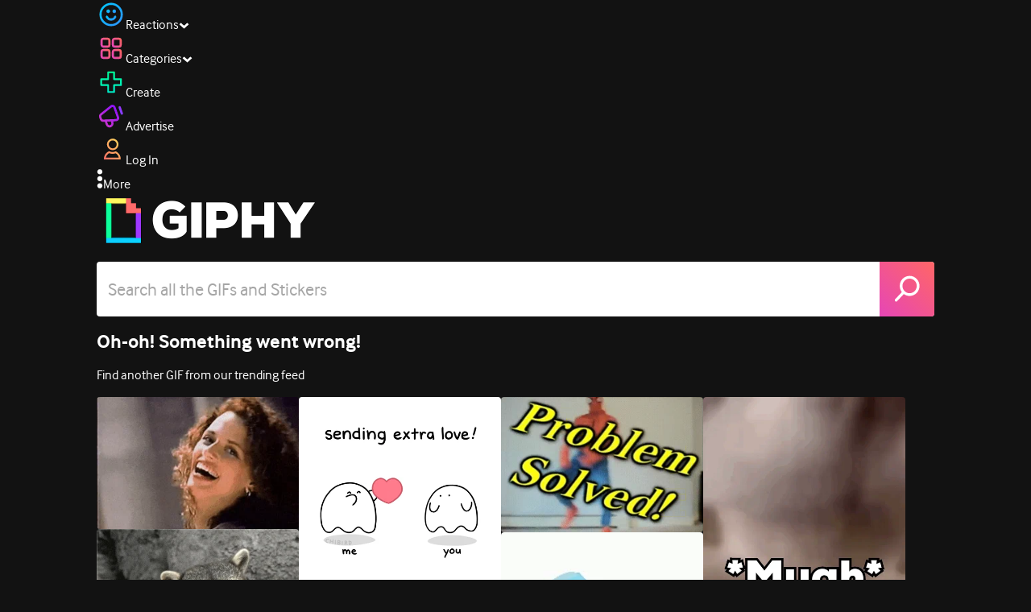

--- FILE ---
content_type: text/html; charset=utf-8
request_url: https://giphy.com/gifs/emoumie-cannonballmusicfilm-0X1FOGjF6y35Ln1BW2
body_size: 28764
content:
<!DOCTYPE html><html><head><meta charSet="utf-8"/><meta name="viewport" content="width=device-width, initial-scale=1, maximum-scale=1, user-scalable=no"/><link rel="preload" as="image" href="https://giphy.com/static/img/giphy-logo.webp"/><link rel="preload" as="image" href="https://media3.giphy.com/avatars/emoumie/8EHAYsQlnchN/80h.jpg"/><link rel="stylesheet" href="/_next/static/css/a5b049a5b24e6a9c.css" data-precedence="next"/><link rel="stylesheet" href="/_next/static/css/b9b9c124d4341f2d.css" data-precedence="next"/><link rel="stylesheet" href="/_next/static/css/eb2b948cfa972542.css" data-precedence="next"/><link rel="stylesheet" href="/_next/static/css/ee5bfbeb14ecefee.css" data-precedence="next"/><link rel="preload" as="script" fetchPriority="low" href="/_next/static/chunks/webpack-bd210c21aba39761.js"/><script src="/_next/static/chunks/1dd3208c-4a11f883d3984632.js" async=""></script><script src="/_next/static/chunks/1528-02921aacde8701d5.js" async=""></script><script src="/_next/static/chunks/main-app-38c8a49396c520cc.js" async=""></script><script src="/_next/static/chunks/9968-274be2a227bc29e2.js" async=""></script><script src="/_next/static/chunks/7522-cada028f7e383e7c.js" async=""></script><script src="/_next/static/chunks/4462-4460f4e8f1725ace.js" async=""></script><script src="/_next/static/chunks/app/layout-4e8eee6dd5a01d6e.js" async=""></script><script src="/_next/static/chunks/77973763-e614c5cb06fc25c9.js" async=""></script><script src="/_next/static/chunks/2715-d00150e3f44f0c40.js" async=""></script><script src="/_next/static/chunks/1661-6a0968ea265c6587.js" async=""></script><script src="/_next/static/chunks/772-701c3ea5d58f4844.js" async=""></script><script src="/_next/static/chunks/8146-33a4e4699fcdb566.js" async=""></script><script src="/_next/static/chunks/8742-27c0618f94f543d6.js" async=""></script><script src="/_next/static/chunks/9970-98f90f7e4e590730.js" async=""></script><script src="/_next/static/chunks/3920-f2f29e721f02108f.js" async=""></script><script src="/_next/static/chunks/6612-929898289c5cc138.js" async=""></script><script src="/_next/static/chunks/9887-1f8cc3f667eff106.js" async=""></script><script src="/_next/static/chunks/7702-1bbc303f97202922.js" async=""></script><script src="/_next/static/chunks/1073-bd21e7140d24d93b.js" async=""></script><script src="/_next/static/chunks/6566-cf8bb5c0a1631d9a.js" async=""></script><script src="/_next/static/chunks/5341-60ca0532ff1a3fc6.js" async=""></script><script src="/_next/static/chunks/6873-6aad8cf63bd6dba1.js" async=""></script><script src="/_next/static/chunks/4322-9567c1d624026683.js" async=""></script><script src="/_next/static/chunks/401-bb1447d511c9c735.js" async=""></script><script src="/_next/static/chunks/4552-42bce1fc86704bf0.js" async=""></script><script src="/_next/static/chunks/2544-7c391c758503275d.js" async=""></script><script src="/_next/static/chunks/9357-403f4ae38a6fe940.js" async=""></script><script src="/_next/static/chunks/1664-ec2d8ecaaf8d414c.js" async=""></script><script src="/_next/static/chunks/app/(site)/gifs/%5Bslug%5D/layout-b9b76f3cf59700fb.js" async=""></script><script src="/_next/static/chunks/app/(site)/gifs/layout-2468e609782efdae.js" async=""></script><script src="/_next/static/chunks/1643-8c6edb444905f227.js" async=""></script><script src="/_next/static/chunks/9435-a34100c55a54d36f.js" async=""></script><script src="/_next/static/chunks/app/(site)/layout-0ceda762dae22fd8.js" async=""></script><script src="/_next/static/chunks/1749-62f815ce1225fa18.js" async=""></script><script src="/_next/static/chunks/app/(site)/error-d9ba73e68895582e.js" async=""></script><script src="/_next/static/chunks/3662-199508e8a12ee573.js" async=""></script><script src="/_next/static/chunks/app/(site)/not-found-429d1c41554a15fe.js" async=""></script><script src="/_next/static/chunks/656-8364419daddc8815.js" async=""></script><script src="/_next/static/chunks/1733-1add9565ecf8ce93.js" async=""></script><script src="/_next/static/chunks/app/(site)/gifs/%5Bslug%5D/page-045f87079b53df7a.js" async=""></script><link rel="preload" href="https://www.googletagmanager.com/gtm.js?id=GTM-P5GCKB" as="script"/><title>Emoumie GIF - Find &amp; Share on GIPHY</title><meta name="keywords" content="giphygifmaker,emoumie,cannonballmusicfilm,GIF,Animated GIF"/><meta name="robots" content="noai, noimageai"/><meta name="description" content="Discover &amp; share this Emoumie GIF with everyone you know. GIPHY is how you search, share, discover, and create GIFs."/><meta name="fb:app_id" content="406655189415060"/><meta name="pinterest" content="nohover"/><meta name="p:domain_verify" content="61a9a962d47f10756a14a44c1b44d7c8"/><meta name="fb:admins" content="548288355"/><meta name="alexaVerifyID" content="HMyPJIK-pLEheM5ACWFf6xvnA2U"/><meta name="msvalidate.01" content="F8A7FDC3D369E857ACB67C4AB8EBD9A4"/><meta name="google-site-verification" content="8mfne8CLOmysP4fUdGDJioWLEGbHMJY4tBsxsQT2eSY"/><meta name="rating" content="general"/><meta name="image:rating" content="g"/><link rel="canonical" href="https://giphy.com/gifs/emoumie-cannonballmusicfilm-0X1FOGjF6y35Ln1BW2"/><meta property="og:title" content="Emoumie GIF - Find &amp; Share on GIPHY"/><meta property="og:description" content="Discover &amp; share this Emoumie GIF with everyone you know. GIPHY is how you search, share, discover, and create GIFs."/><meta property="og:url" content="https://giphy.com/gifs/emoumie-cannonballmusicfilm-0X1FOGjF6y35Ln1BW2"/><meta property="og:image" content="https://media3.giphy.com/media/v1.Y2lkPTc5MGI3NjExbzM4dWdqbjA3ZjVzemNua3J4aHlwNDFkZmFzM2ZsZXNwY2o2dHJ3diZlcD12MV9pbnRlcm5hbF9naWZfYnlfaWQmY3Q9Zw/0X1FOGjF6y35Ln1BW2/giphy.webp"/><meta property="og:image:type" content="image/webp"/><meta property="og:image:width" content="480"/><meta property="og:image:height" content="480"/><meta property="og:image" content="https://media3.giphy.com/media/v1.Y2lkPTc5MGI3NjExbzM4dWdqbjA3ZjVzemNua3J4aHlwNDFkZmFzM2ZsZXNwY2o2dHJ3diZlcD12MV9pbnRlcm5hbF9naWZfYnlfaWQmY3Q9Zw/0X1FOGjF6y35Ln1BW2/giphy.gif"/><meta property="og:image:type" content="image/gif"/><meta property="og:image:width" content="480"/><meta property="og:image:height" content="480"/><meta property="og:video" content="https://media3.giphy.com/media/v1.Y2lkPTc5MGI3NjExbzM4dWdqbjA3ZjVzemNua3J4aHlwNDFkZmFzM2ZsZXNwY2o2dHJ3diZlcD12MV9pbnRlcm5hbF9naWZfYnlfaWQmY3Q9Zw/0X1FOGjF6y35Ln1BW2/giphy.mp4"/><meta property="og:video:secure_url" content="https://media3.giphy.com/media/v1.Y2lkPTc5MGI3NjExbzM4dWdqbjA3ZjVzemNua3J4aHlwNDFkZmFzM2ZsZXNwY2o2dHJ3diZlcD12MV9pbnRlcm5hbF9naWZfYnlfaWQmY3Q9Zw/0X1FOGjF6y35Ln1BW2/giphy.mp4"/><meta property="og:video:type" content="video/mp4"/><meta property="og:video:width" content="480"/><meta property="og:video:height" content="480"/><meta property="og:type" content="video.other"/><meta name="twitter:card" content="player"/><meta name="twitter:site" content="@giphy"/><meta name="twitter:creator" content="@giphy"/><meta name="twitter:creator:id" content="1020383864"/><meta name="twitter:title" content="Emoumie GIF - Find &amp; Share on GIPHY"/><meta name="twitter:description" content="Discover &amp; share this Emoumie GIF with everyone you know. GIPHY is how you search, share, discover, and create GIFs."/><meta name="twitter:image" content="https://media3.giphy.com/media/v1.Y2lkPTc5MGI3NjExbzM4dWdqbjA3ZjVzemNua3J4aHlwNDFkZmFzM2ZsZXNwY2o2dHJ3diZlcD12MV9pbnRlcm5hbF9naWZfYnlfaWQmY3Q9Zw/0X1FOGjF6y35Ln1BW2/giphy_s.gif"/><meta name="twitter:image:type" content="image/gif"/><meta name="twitter:image:width" content="480"/><meta name="twitter:image:height" content="480"/><meta name="twitter:player" content="https://giphy.com/embed/0X1FOGjF6y35Ln1BW2/twitter/iframe"/><meta name="twitter:player:stream" content="https://giphy.com/embed/0X1FOGjF6y35Ln1BW2/twitter/iframe"/><meta name="twitter:player:width" content="435"/><meta name="twitter:player:height" content="435"/><link rel="icon" href="https://giphy.com/static/img/favicon.png"/><link rel="apple-touch-icon" href="https://giphy.com/static/img/icons/apple-touch-icon-120px.png" sizes="120x120"/><link rel="apple-touch-icon" href="https://giphy.com/static/img/icons/apple-touch-icon-180px.png" sizes="180x180"/><link rel="apple-touch-icon" href="https://giphy.com/static/img/icons/apple-touch-icon-152px.png" sizes="152x152"/><link rel="apple-touch-icon" href="https://giphy.com/static/img/icons/apple-touch-icon-167px.png" sizes="167x167"/><link rel="apple-touch-startup-image" href="https://giphy.com/static/img/icons/apple-touch-startup-image-320x460.png" media="(device-width: 320px)"/><link rel="apple-touch-startup-image" href="https://giphy.com/static/img/icons/apple-touch-startup-image-640x920.png" media="(device-width: 320px) and (-webkit-device-pixel-ratio: 2)"/><meta name="next-size-adjust"/><script src="/_next/static/chunks/polyfills-42372ed130431b0a.js" noModule=""></script><style data-styled="" data-styled-version="6.0.8">.ducTeV{position:relative;display:block;}/*!sc*/
.ducTeV picture{display:block;width:100%;height:100%;}/*!sc*/
.ducTeV img{display:block;}/*!sc*/
.ducTeV .giphy-verified-badge g{fill:white;}/*!sc*/
.ducTeV .giphy-verified-checkmark{opacity:0;}/*!sc*/
data-styled.g10[id="sc-qZruQ"]{content:"ducTeV,"}/*!sc*/
.gupaiu{--searchbar-height:68px;--searchbar-bg-color:#ffffff;--searchbar-bg-color-2:#ffffff;--searchbar-fg-color:#121212;--searchbar-cancel-button-display:block;}/*!sc*/
@media (max-width: 480px){.gupaiu{--searchbar-height:68px;}}/*!sc*/
data-styled.g24[id="sc-hIPCWT"]{content:"gupaiu,"}/*!sc*/
.jOjDA-D{display:flex;justify-content:center;align-items:center;position:relative;cursor:pointer;height:var(--searchbar-height);width:var(--searchbar-height);}/*!sc*/
@media screen and (-ms-high-contrast: active),screen and (-ms-high-contrast: none){.jOjDA-D{display:none;}}/*!sc*/
data-styled.g29[id="sc-iuONiq"]{content:"jOjDA-D,"}/*!sc*/
.gPGcnj{position:absolute;height:100%;width:100%;background:linear-gradient(45deg, #E646B6 0%, #FF6666 100%);border-radius:0 4px 4px 0;overflow:hidden;}/*!sc*/
.gPGcnj:before{animation:fibJTt 2s linear 0s infinite;background-image:linear-gradient(45deg, #E646B6 0%, #FF6666 50%, #E646B6 100%);background-size:400%;background-position:0% 100%;content:'';position:absolute;left:0;top:0;right:0;bottom:0;width:400%;}/*!sc*/
data-styled.g30[id="sc-cyZbyy"]{content:"gPGcnj,"}/*!sc*/
.hTLxEu{z-index:1;display:flex;width:50%;height:50%;}/*!sc*/
data-styled.g33[id="sc-gjLLkZ"]{content:"hTLxEu,"}/*!sc*/
.nAQUa{display:flex;background:white;align-items:center;border-radius:4px;height:var(--searchbar-height);background:var(--searchbar-bg-color-2);}/*!sc*/
data-styled.g34[id="sc-eAKtVq"]{content:"nAQUa,"}/*!sc*/
.dRhWeq{background:inherit;box-sizing:border-box;border:0;appearance:none;font-weight:normal;font-family:interface,Helvetica Neue,helvetica,sans-serif;outline:0;font-size:15px;padding:0 10px;border-radius:0;text-overflow:ellipsis;color:var(--searchbar-fg-color);min-width:150px;flex:1;}/*!sc*/
.dRhWeq::placeholder{color:#a6a6a6;}/*!sc*/
data-styled.g35[id="sc-bZHSxH"]{content:"dRhWeq,"}/*!sc*/
.cUonIn input{font-size:22px;padding-left:14px;font-family:'__Interface_97f6a1','__Interface_Fallback_97f6a1';}/*!sc*/
.cUonIn .giphy-search-bar-cancel{width:22px;height:22px;margin-right:10px;}/*!sc*/
data-styled.g96[id="sc-ab1965fa-0"]{content:"cUonIn,"}/*!sc*/
.bNuScB{padding:5px 0;}/*!sc*/
@media (min-width: 768px){.bNuScB{padding:10px 0 0;}}/*!sc*/
data-styled.g97[id="sc-ab1965fa-1"]{content:"bNuScB,"}/*!sc*/
.eqlTRg{background-color:#121212;width:100%;z-index:999;position:sticky;top:-1px;}/*!sc*/
data-styled.g98[id="sc-ab1965fa-2"]{content:"eqlTRg,"}/*!sc*/
.cckvSa{width:100%;}/*!sc*/
@media (min-width: 768px){.cckvSa{transition:width 0.3s cubic-bezier(0.165,0.84,0.44,1) 0s;margin-left:auto;}}/*!sc*/
data-styled.g99[id="sc-ab1965fa-3"]{content:"cckvSa,"}/*!sc*/
@media (min-width: 768px){.bZtjTW{position:relative;width:1040px;margin:0 auto;}}/*!sc*/
data-styled.g100[id="sc-ab1965fa-4"]{content:"bZtjTW,"}/*!sc*/
body{color:#fff;-moz-osx-font-smoothing:grayscale;background-color:#121212;line-height:22px;}/*!sc*/
html:hover [class^='ss-']{-ms-zoom:1;zoom:1;}/*!sc*/
.ss-icon,.ss-icon.ss-standard,[class^='ss-']:before,[class*=' ss-']:before,[class^='ss-'].ss-standard:before,[class*=' ss-'].ss-standard:before,[class^='ss-'].right:after,[class*=' ss-'].right:after,[class^='ss-'].ss-standard.right:after,[class*=' ss-'].ss-standard.right:after{font-family:'__SSStandard_155dd0','__SSStandard_Fallback_155dd0';font-style:normal;font-weight:normal;text-decoration:none;text-rendering:optimizeLegibility;white-space:nowrap;-moz-font-feature-settings:'liga=1';-moz-font-feature-settings:'liga';-ms-font-feature-settings:'liga' 1;-o-font-feature-settings:'liga';font-feature-settings:'liga';-webkit-font-smoothing:antialiased;}/*!sc*/
[class^='ss-'].right:before,[class*=' ss-'].right:before{display:none;content:'';}/*!sc*/
.ss-navigatedown:before,.ss-navigatedown.right:after{content:'';}/*!sc*/
.ss-navigateright:before,.ss-navigateright.right:after{content:'▻';}/*!sc*/
.ss-navigateleft:before,.ss-navigateleft.right:after{content:'◅';}/*!sc*/
.ss-check:before,.ss-check.right:after{content:'✓';}/*!sc*/
.ss-heart:before,.ss-heart.right:after{content:'♥';}/*!sc*/
.ss-link:before,.ss-link.right:after{content:'🔗';}/*!sc*/
.ss-flag:before,.ss-flag.right:after{content:'⚑';}/*!sc*/
.ss-write:before,.ss-write.right:after{content:'✎';}/*!sc*/
.ss-barchart:before,.ss-barchart.right:after{content:'📊';}/*!sc*/
.ss-mail:before,.ss-mail.right:after{content:'✉';}/*!sc*/
body{font-family:'__Interface_97f6a1','__Interface_Fallback_97f6a1';-webkit-font-smoothing:antialiased;}/*!sc*/
#didomi-host h1{font-family:'__NexaBlack_e9e825','__NexaBlack_Fallback_e9e825';font-weight:200!important;margin-bottom:8px!important;}/*!sc*/
.sc-989015cc-5{font-family:'__NexaBlack_e9e825','__NexaBlack_Fallback_e9e825';-webkit-font-smoothing:antialiased;-moz-osx-font-smoothing:grayscale;}/*!sc*/
.sc-989015cc-5 a{font-weight:400;}/*!sc*/
data-styled.g101[id="sc-global-tKlQU1"]{content:"sc-global-tKlQU1,"}/*!sc*/
.bNsfXE{display:none;}/*!sc*/
@media (min-width:1348px){.bNsfXE{display:flex;position:fixed;bottom:10px;left:10px;z-index:2147483638;gap:10px;}}/*!sc*/
.bNsfXE a{display:flex;background:#212121;border-radius:5px;padding:4px 14px;color:#a6a6a6;font-family:'__Interface_97f6a1','__Interface_Fallback_97f6a1';font-size:14px;}/*!sc*/
.bNsfXE a:hover{color:#ffffff;}/*!sc*/
data-styled.g102[id="sc-8bcae31a-0"]{content:"bNsfXE,"}/*!sc*/
@keyframes fibJTt{0%{opacity:0;transform:translateX(-400%);}50%{opacity:1;}100%{opacity:0;transform:translateX(0);}}/*!sc*/
data-styled.g269[id="sc-keyframes-fibJTt"]{content:"fibJTt,"}/*!sc*/
.eMfMhE{object-fit:cover;}/*!sc*/
data-styled.g294[id="sc-f5d2ff9b-0"]{content:"eMfMhE,"}/*!sc*/
.gLRjuu{margin-right:6px;display:flex;gap:12px;align-items:center;}/*!sc*/
data-styled.g295[id="sc-f5d2ff9b-1"]{content:"gLRjuu,"}/*!sc*/
.kXsvCe{line-height:16px;font-size:16px;overflow:hidden;display:flex;user-select:none;}/*!sc*/
data-styled.g296[id="sc-f5d2ff9b-2"]{content:"kXsvCe,"}/*!sc*/
.KCtXT{overflow:hidden;}/*!sc*/
data-styled.g297[id="sc-f5d2ff9b-3"]{content:"KCtXT,"}/*!sc*/
.diiWrA{position:fixed;align-self:center;bottom:25px;display:flex;justify-content:center;left:0;right:0;}/*!sc*/
@media (min-width: 768px){.diiWrA{display:none;}}/*!sc*/
data-styled.g317[id="sc-86edfcd6-0"]{content:"diiWrA,"}/*!sc*/
.lbETzY{background:#6157ff;border-radius:20px;box-shadow:0 2px 14px rgba(0,0,0,0.33);color:#ffffff;display:block;font-size:16px;font-weight:bold;line-height:40px;position:relative;text-align:center;text-decoration:none;width:170px;z-index:2147483645;}/*!sc*/
.lbETzY:before{background:no-repeat url(https://media.giphy.com/media/l41K1gfrUz1HDohvG/100.gif) center center;background-size:contain;content:'';height:40px;left:0;position:absolute;top:-8px;width:40px;}/*!sc*/
data-styled.g318[id="sc-86edfcd6-1"]{content:"lbETzY,"}/*!sc*/
</style></head><body class="__className_97f6a1 __variable_e9e825"><script>(self.__next_s=self.__next_s||[]).push([0,{"children":"\n                var _comscore = _comscore || []; _comscore.push({\"c1\":\"2\",\"c2\":\"39588136\",\"options\":{\"enableFirstPartyCookie\":true}});\n                (function() {\n                    var s = document.createElement(\"script\"), el = document.getElementsByTagName(\"script\")[0]; s.async = true; s.src = \"https://sb.scorecardresearch.com/cs/39588136/beacon.js\";\n                    el.parentNode.insertBefore(s, el);\n                })();","id":"comscore"}])</script><script>(self.__next_s=self.__next_s||[]).push([0,{"children":"\n                    try {\n                        window['_fs_host'] = 'fullstory.com';\n                        window['_fs_script'] = 'edge.fullstory.com/s/fs.js';\n                        window['_fs_org'] = 'o-22XNVQ-na1';\n                        window['_fs_namespace'] = 'FS';\n                        window['_fs_capture_on_startup'] = sessionStorage?.getItem('fullstory_enabled') === 'true' || false;\n                        !function(m,n,e,t,l,o,g,y){var s,f,a=function(h){\n                        return!(h in m)||(m.console&&m.console.log&&m.console.log('FullStory namespace conflict. Please set window[\"_fs_namespace\"].'),!1)}(e)\n                        ;function p(b){var h,d=[];function j(){h&&(d.forEach((function(b){var d;try{d=b[h[0]]&&b[h[0]](h[1])}catch(h){return void(b[3]&&b[3](h))}\n                        d&&d.then?d.then(b[2],b[3]):b[2]&&b[2](d)})),d.length=0)}function r(b){return function(d){h||(h=[b,d],j())}}return b(r(0),r(1)),{\n                        then:function(b,h){return p((function(r,i){d.push([b,h,r,i]),j()}))}}}a&&(g=m[e]=function(){var b=function(b,d,j,r){function i(i,c){\n                        h(b,d,j,i,c,r)}r=r||2;var c,u=/Async$/;return u.test(b)?(b=b.replace(u,\"\"),\"function\"==typeof Promise?new Promise(i):p(i)):h(b,d,j,c,c,r)}\n                        ;function h(h,d,j,r,i,c){return b._api?b._api(h,d,j,r,i,c):(b.q&&b.q.push([h,d,j,r,i,c]),null)}return b.q=[],b}(),y=function(b){function h(h){\n                        \"function\"==typeof h[4]&&h[4](new Error(b))}var d=g.q;if(d){for(var j=0;j<d.length;j++)h(d[j]);d.length=0,d.push=h}},function(){\n                        (o=n.createElement(t)).async=!0,o.crossOrigin=\"anonymous\",o.src=\"https://\"+l,o.onerror=function(){y(\"Error loading \"+l)}\n                        ;var b=n.getElementsByTagName(t)[0];b&&b.parentNode?b.parentNode.insertBefore(o,b):n.head.appendChild(o)}(),function(){function b(){}\n                        function h(b,h,d){g(b,h,d,1)}function d(b,d,j){h(\"setProperties\",{type:b,properties:d},j)}function j(b,h){d(\"user\",b,h)}function r(b,h,d){j({\n                        uid:b},d),h&&j(h,d)}g.identify=r,g.setUserVars=j,g.identifyAccount=b,g.clearUserCookie=b,g.setVars=d,g.event=function(b,d,j){h(\"trackEvent\",{\n                        name:b,properties:d},j)},g.anonymize=function(){r(!1)},g.shutdown=function(){h(\"shutdown\")},g.restart=function(){h(\"restart\")},\n                        g.log=function(b,d){h(\"log\",{level:b,msg:d})},g.consent=function(b){h(\"setIdentity\",{consent:!arguments.length||b})}}(),s=\"fetch\",\n                        f=\"XMLHttpRequest\",g._w={},g._w[f]=m[f],g._w[s]=m[s],m[s]&&(m[s]=function(){return g._w[s].apply(this,arguments)}),g._v=\"2.0.0\")\n                        }(window,document,window._fs_namespace,\"script\",window._fs_script);\n                    } catch (e) {\n                        console.error('Error initializing Fullstory Script:', e);\n                    }\n\n                ","id":"fullstory"}])</script><div class="sc-8bcae31a-0 bNsfXE"><a href="/privacy">Privacy</a><a href="/terms">Terms</a></div><script type="application/ld+json">{"@context":"https://schema.org","@type":"Article","mainEntityOfPage":{"@type":"WebPage","@id":"https://giphy.com/gifs/emoumie-cannonballmusicfilm-0X1FOGjF6y35Ln1BW2"},"headline":"Emoumie GIF","image":{"@type":"ImageObject","url":"https://media3.giphy.com/media/v1.Y2lkPTc5MGI3NjExbzM4dWdqbjA3ZjVzemNua3J4aHlwNDFkZmFzM2ZsZXNwY2o2dHJ3diZlcD12MV9pbnRlcm5hbF9naWZfYnlfaWQmY3Q9Zw/0X1FOGjF6y35Ln1BW2/giphy.gif","height":{"@type":"QuantitativeValue","value":480},"width":{"@type":"QuantitativeValue","value":480}},"datePublished":"2023-03-15 09:36:23","dateModified":"2023-03-15 12:25:15","publisher":{"@type":"Organization","name":"GIPHY"}}</script><div class="sc-ab1965fa-4 bZtjTW"><div class="sc-hIPCWT gupaiu"><!--$--><!--/$--><nav class="relative z-header mb-2 flex h-14 w-full items-end justify-end bg-giphyBlack text-white md:flex"><div class="flex items-center justify-center gap-3"><div class="flex cursor-pointer items-center gap-1 rounded-md px-2 py-0 transition-colors"> <span class="flex items-center "><svg width="36" height="36" viewBox="0 0 36 36" fill="none" xmlns="http://www.w3.org/2000/svg"><circle cx="18" cy="18.0007" r="13.1708" stroke="url(#paint0_linear_5064_3416)" stroke-width="2.65833"></circle><path d="M21.996 20.4198C22.206 19.8571 22.8323 19.5712 23.3951 19.7811C23.9578 19.9911 24.2437 20.6175 24.0338 21.1802C23.0296 23.8713 20.9053 25.2708 17.8794 25.2708C14.8536 25.2708 12.7293 23.8713 11.7252 21.1802C11.5152 20.6175 11.8012 19.9911 12.3639 19.7811C12.9266 19.5712 13.553 19.8571 13.7629 20.4198C14.442 22.2399 15.7413 23.0958 17.8794 23.0958C20.0176 23.0958 21.3169 22.2399 21.996 20.4198Z" fill="url(#paint1_linear_5064_3416)" stroke="url(#paint2_linear_5064_3416)" stroke-width="0.7"></path><path d="M14.3651 12.0172C15.4607 12.0174 16.3485 12.906 16.3485 14.0016C16.3483 15.097 15.4605 15.9848 14.3651 15.985C13.2695 15.985 12.3809 15.0972 12.3807 14.0016C12.3807 12.9058 13.2694 12.0172 14.3651 12.0172ZM21.8759 12.0172C22.9714 12.0174 23.8593 12.906 23.8593 14.0016C23.859 15.097 22.9713 15.9848 21.8759 15.985C20.7802 15.985 19.8917 15.0972 19.8915 14.0016C19.8915 12.9058 20.7801 12.0172 21.8759 12.0172Z" fill="url(#paint3_linear_5064_3416)"></path><path d="M14.3651 12.0172L14.3652 11.7672H14.3651V12.0172ZM16.3485 14.0016L16.5985 14.0016V14.0016H16.3485ZM14.3651 15.985V16.235H14.3652L14.3651 15.985ZM12.3807 14.0016H12.1307V14.0016L12.3807 14.0016ZM21.8759 12.0172L21.8759 11.7672H21.8759V12.0172ZM23.8593 14.0016L24.1093 14.0016V14.0016H23.8593ZM21.8759 15.985V16.235H21.8759L21.8759 15.985ZM19.8915 14.0016H19.6415V14.0016L19.8915 14.0016ZM14.3651 12.0172L14.3651 12.2672C15.3225 12.2674 16.0985 13.0439 16.0985 14.0016H16.3485H16.5985C16.5985 12.768 15.5989 11.7675 14.3652 11.7672L14.3651 12.0172ZM16.3485 14.0016L16.0985 14.0015C16.0983 14.9589 15.3225 15.7348 14.3651 15.735L14.3651 15.985L14.3652 16.235C15.5986 16.2347 16.5983 15.2351 16.5985 14.0016L16.3485 14.0016ZM14.3651 15.985V15.735C13.4074 15.735 12.6309 14.959 12.6307 14.0015L12.3807 14.0016L12.1307 14.0016C12.131 15.2354 13.1315 16.235 14.3651 16.235V15.985ZM12.3807 14.0016H12.6307C12.6307 13.0439 13.4074 12.2672 14.3651 12.2672V12.0172V11.7672C13.1313 11.7672 12.1307 12.7678 12.1307 14.0016H12.3807ZM21.8759 12.0172L21.8758 12.2672C22.8332 12.2674 23.6093 13.0439 23.6093 14.0016H23.8593H24.1093C24.1093 12.768 23.1096 11.7674 21.8759 11.7672L21.8759 12.0172ZM23.8593 14.0016L23.6093 14.0015C23.6091 14.9589 22.8332 15.7348 21.8758 15.735L21.8759 15.985L21.8759 16.235C23.1094 16.2347 24.109 15.2351 24.1093 14.0016L23.8593 14.0016ZM21.8759 15.985V15.735C20.9182 15.735 20.1417 14.959 20.1415 14.0015L19.8915 14.0016L19.6415 14.0016C19.6417 15.2354 20.6423 16.235 21.8759 16.235V15.985ZM19.8915 14.0016H20.1415C20.1415 13.0439 20.9182 12.2672 21.8759 12.2672V12.0172V11.7672C20.642 11.7672 19.6415 12.7678 19.6415 14.0016H19.8915Z" fill="url(#paint4_linear_5064_3416)"></path><defs><linearGradient id="paint0_linear_5064_3416" x1="3.5" y1="3.50073" x2="33.2064" y2="31.7581" gradientUnits="userSpaceOnUse"><stop stop-color="#00CCFF"></stop><stop offset="1" stop-color="#3191FF"></stop></linearGradient><linearGradient id="paint1_linear_5064_3416" x1="11.6563" y1="19.7122" x2="16.1554" y2="29.0855" gradientUnits="userSpaceOnUse"><stop stop-color="#00CCFF"></stop><stop offset="1" stop-color="#3191FF"></stop></linearGradient><linearGradient id="paint2_linear_5064_3416" x1="11.6563" y1="19.7122" x2="16.1554" y2="29.0855" gradientUnits="userSpaceOnUse"><stop stop-color="#00CCFF"></stop><stop offset="1" stop-color="#3191FF"></stop></linearGradient><linearGradient id="paint3_linear_5064_3416" x1="12.3807" y1="12.0172" x2="15.2514" y2="19.3533" gradientUnits="userSpaceOnUse"><stop stop-color="#00CCFF"></stop><stop offset="1" stop-color="#3191FF"></stop></linearGradient><linearGradient id="paint4_linear_5064_3416" x1="12.3807" y1="12.0172" x2="15.2514" y2="19.3533" gradientUnits="userSpaceOnUse"><stop stop-color="#00CCFF"></stop><stop offset="1" stop-color="#3191FF"></stop></linearGradient></defs></svg></span><span class="text-[17px] font-bold tracking-wide">Reactions</span><span><svg xmlns="http://www.w3.org/2000/svg" width="13" height="8" transform="rotate(180)" viewBox="0 0 13 8" fill="none" style="transition:transform 0.2s cubic-bezier(.4,0,.2,1)"><path fill-rule="evenodd" clip-rule="evenodd" d="M12.3047 5.74744C12.3047 5.69619 12.2819 5.64495 12.2364 5.5937L6.65071 0.561494C6.60136 0.520498 6.54253 0.5 6.4742 0.5C6.40588 0.5 6.34704 0.520498 6.29769 0.561494L0.712042 5.5937C0.662695 5.6347 0.638021 5.6868 0.638021 5.75C0.638021 5.8132 0.662695 5.8653 0.712042 5.9063L2.4145 7.43851C2.46005 7.4795 2.51794 7.5 2.58816 7.5C2.65838 7.5 2.71627 7.4795 2.76182 7.43851L6.4742 4.09736L10.1866 7.43851C10.2321 7.4795 10.29 7.5 10.3602 7.5C10.4305 7.5 10.4884 7.4795 10.5339 7.43851L12.2364 5.9063C12.2819 5.85505 12.3047 5.8021 12.3047 5.74744Z" fill="white"></path></svg></span></div><div class="flex cursor-pointer items-center gap-1 rounded-md px-2 py-0 transition-colors"> <span class="flex items-center "><svg width="36" height="36" viewBox="0 0 36 36" fill="none" xmlns="http://www.w3.org/2000/svg"><path d="M13.7208 5.40039H8.24379C6.67457 5.40039 5.40021 6.67482 5.40021 8.24414V13.7215C5.40021 15.2874 6.67457 16.5652 8.24379 16.5652H13.7208C15.2901 16.5652 16.5644 15.2908 16.5644 13.7215V8.24414C16.5644 6.67482 15.2901 5.40039 13.7208 5.40039ZM15.0969 13.7215C15.0969 14.4807 14.48 15.0976 13.7208 15.0976H8.24379C7.4846 15.0976 6.86775 14.4807 6.86775 13.7215V8.24414C6.86775 7.4849 7.4846 6.86802 8.24379 6.86802H13.7208C14.48 6.86802 15.0969 7.4849 15.0969 8.24414V13.7215Z" fill="url(#paint0_linear_5064_3427)" stroke="url(#paint1_linear_5064_3427)" stroke-width="1.16667"></path><path d="M27.7564 5.40039H22.2794C20.7102 5.40039 19.4358 6.67482 19.4358 8.24414V13.7215C19.4358 15.2874 20.7102 16.5652 22.2794 16.5652H27.7564C29.3256 16.5652 30.6 15.2908 30.6 13.7215V8.24414C30.6 6.67482 29.3256 5.40039 27.7564 5.40039ZM29.1324 13.7215C29.1324 14.4807 28.5156 15.0976 27.7564 15.0976H22.2794C21.5202 15.0976 20.9033 14.4807 20.9033 13.7215V8.24414C20.9033 7.4849 21.5202 6.86802 22.2794 6.86802H27.7564C28.5156 6.86802 29.1324 7.4849 29.1324 8.24414V13.7215Z" fill="url(#paint2_linear_5064_3427)" stroke="url(#paint3_linear_5064_3427)" stroke-width="1.16667"></path><path d="M13.7206 19.4362H8.24361C6.67438 19.4362 5.40002 20.7107 5.40002 22.28V27.7573C5.40002 29.3232 6.67438 30.6011 8.24361 30.6011H13.7206C15.2899 30.6011 16.5642 29.3266 16.5642 27.7573V22.28C16.5642 20.7107 15.2899 19.4362 13.7206 19.4362ZM15.0967 27.7573C15.0967 28.5166 14.4798 29.1334 13.7206 29.1334H8.24361C7.48442 29.1334 6.86757 28.5166 6.86757 27.7573V22.28C6.86757 21.5207 7.48442 20.9038 8.24361 20.9038H13.7206C14.4798 20.9038 15.0967 21.5207 15.0967 22.28V27.7573Z" fill="url(#paint4_linear_5064_3427)" stroke="url(#paint5_linear_5064_3427)" stroke-width="1.16667"></path><path d="M27.7564 19.4362H22.2794C20.7102 19.4362 19.4358 20.7107 19.4358 22.28V27.7573C19.4358 29.3232 20.7102 30.6011 22.2794 30.6011H27.7564C29.3256 30.6011 30.6 29.3266 30.6 27.7573V22.28C30.6 20.7107 29.3256 19.4362 27.7564 19.4362ZM29.1324 27.7573C29.1324 28.5166 28.5156 29.1334 27.7564 29.1334H22.2794C21.5202 29.1334 20.9033 28.5166 20.9033 27.7573V22.28C20.9033 21.5207 21.5202 20.9038 22.2794 20.9038H27.7564C28.5156 20.9038 29.1324 21.5207 29.1324 22.28V27.7573Z" fill="url(#paint6_linear_5064_3427)" stroke="url(#paint7_linear_5064_3427)" stroke-width="1.16667"></path><defs><linearGradient id="paint0_linear_5064_3427" x1="16.5644" y1="7.79226" x2="5.39989" y2="14.1728" gradientUnits="userSpaceOnUse"><stop stop-color="#FF6666"></stop><stop offset="1" stop-color="#E646B6"></stop></linearGradient><linearGradient id="paint1_linear_5064_3427" x1="16.5644" y1="7.79226" x2="5.39989" y2="14.1728" gradientUnits="userSpaceOnUse"><stop stop-color="#FF6666"></stop><stop offset="1" stop-color="#E646B6"></stop></linearGradient><linearGradient id="paint2_linear_5064_3427" x1="30.6" y1="7.79226" x2="19.4355" y2="14.1728" gradientUnits="userSpaceOnUse"><stop stop-color="#FF6666"></stop><stop offset="1" stop-color="#E646B6"></stop></linearGradient><linearGradient id="paint3_linear_5064_3427" x1="30.6" y1="7.79226" x2="19.4355" y2="14.1728" gradientUnits="userSpaceOnUse"><stop stop-color="#FF6666"></stop><stop offset="1" stop-color="#E646B6"></stop></linearGradient><linearGradient id="paint4_linear_5064_3427" x1="16.5642" y1="21.8281" x2="5.39971" y2="28.2086" gradientUnits="userSpaceOnUse"><stop stop-color="#FF6666"></stop><stop offset="1" stop-color="#E646B6"></stop></linearGradient><linearGradient id="paint5_linear_5064_3427" x1="16.5642" y1="21.8281" x2="5.39971" y2="28.2086" gradientUnits="userSpaceOnUse"><stop stop-color="#FF6666"></stop><stop offset="1" stop-color="#E646B6"></stop></linearGradient><linearGradient id="paint6_linear_5064_3427" x1="30.6" y1="21.8281" x2="19.4355" y2="28.2086" gradientUnits="userSpaceOnUse"><stop stop-color="#FF6666"></stop><stop offset="1" stop-color="#E646B6"></stop></linearGradient><linearGradient id="paint7_linear_5064_3427" x1="30.6" y1="21.8281" x2="19.4355" y2="28.2086" gradientUnits="userSpaceOnUse"><stop stop-color="#FF6666"></stop><stop offset="1" stop-color="#E646B6"></stop></linearGradient></defs></svg></span><span class="text-[17px] font-bold tracking-wide">Categories</span><span><svg xmlns="http://www.w3.org/2000/svg" width="13" height="8" transform="rotate(180)" viewBox="0 0 13 8" fill="none" style="transition:transform 0.2s cubic-bezier(.4,0,.2,1)"><path fill-rule="evenodd" clip-rule="evenodd" d="M12.3047 5.74744C12.3047 5.69619 12.2819 5.64495 12.2364 5.5937L6.65071 0.561494C6.60136 0.520498 6.54253 0.5 6.4742 0.5C6.40588 0.5 6.34704 0.520498 6.29769 0.561494L0.712042 5.5937C0.662695 5.6347 0.638021 5.6868 0.638021 5.75C0.638021 5.8132 0.662695 5.8653 0.712042 5.9063L2.4145 7.43851C2.46005 7.4795 2.51794 7.5 2.58816 7.5C2.65838 7.5 2.71627 7.4795 2.76182 7.43851L6.4742 4.09736L10.1866 7.43851C10.2321 7.4795 10.29 7.5 10.3602 7.5C10.4305 7.5 10.4884 7.4795 10.5339 7.43851L12.2364 5.9063C12.2819 5.85505 12.3047 5.8021 12.3047 5.74744Z" fill="white"></path></svg></span></div><div class="flex cursor-pointer items-center gap-1 rounded-md px-2 py-0 transition-colors"><span class="flex items-center"><span class="flex items-center mr-1"><span><svg width="36" height="36" viewBox="0 0 36 36" fill="none" xmlns="http://www.w3.org/2000/svg"><path fill-rule="evenodd" clip-rule="evenodd" d="M14.2784 4.64355L14.1665 4.64921C13.6144 4.70527 13.1836 5.17153 13.1836 5.7384V13.2263L5.69471 13.2272C5.09009 13.2272 4.59998 13.7174 4.59998 14.322V21.6794L4.60563 21.7913C4.6617 22.3435 5.12802 22.7743 5.69493 22.7742L13.1836 22.7725V30.263C13.1836 30.8677 13.6738 31.3578 14.2784 31.3578H21.6358L21.7478 31.3522C22.2998 31.2961 22.7307 30.8299 22.7307 30.263V22.7742H30.2194C30.8241 22.7742 31.3143 22.2841 31.3143 21.6794V14.322L31.3086 14.2101C31.2525 13.658 30.7863 13.2272 30.2194 13.2272H22.7307V5.7384C22.7307 5.13373 22.2405 4.64355 21.6358 4.64355H14.2784ZM20.541 6.83325V14.322L20.5466 14.434C20.6027 14.986 21.0689 15.4169 21.6358 15.4169H29.1246V20.5845H21.6358L21.5239 20.5902C20.9718 20.6463 20.541 21.1125 20.541 21.6794V29.1681H15.3733V21.6785L15.3676 21.5666C15.3116 21.0144 14.8452 20.5836 14.2783 20.5837L6.78967 20.5845V15.416H14.2785L14.3905 15.4103C14.9425 15.3542 15.3733 14.888 15.3733 14.3211V6.83325H20.541Z" fill="url(#paint0_linear_5064_3447)"></path><defs><linearGradient id="paint0_linear_5064_3447" x1="17.9571" y1="34.09" x2="15.0732" y2="5.40249" gradientUnits="userSpaceOnUse"><stop stop-color="#00E6CC"></stop><stop offset="1" stop-color="#00FF99"></stop></linearGradient></defs></svg></span></span><span class="text-[17px] font-bold tracking-wide">Create</span></span></div><div class="flex cursor-pointer items-center gap-1 rounded-md px-2 py-0 transition-colors"><span class="flex items-center"><span class="flex items-center mr-1"><span><svg width="36" height="36" viewBox="0 0 36 36" fill="none" xmlns="http://www.w3.org/2000/svg"><g clip-path="url(#clip0_5064_3439)"><g clip-path="url(#clip1_5064_3439)"><path d="M17.5355 31.4441C15.2691 32.2965 12.7586 31.0868 11.9337 28.7449L10.4676 24.5824L8.18954 24.6797C6.56575 24.7494 5.09494 23.7341 4.53862 22.1547L3.71266 19.8097C3.15528 18.2273 3.64766 16.4788 4.93873 15.4505L17.4761 5.45285C17.7631 5.22203 18.0794 5.04161 18.4192 4.9138C20.2335 4.23143 22.2463 5.20502 22.9066 7.07981L27.1602 19.1559C27.8205 21.0307 26.8843 23.1134 25.07 23.7958C24.7302 23.9236 24.3756 23.9955 24.0122 24.0093L19.6336 24.1969L20.1485 25.6588C20.9734 28.0007 19.8027 30.5949 17.5363 31.4473L17.5355 31.4441ZM13.4272 28.1832C13.9516 29.6722 15.551 30.4428 16.992 29.9009C18.4329 29.3589 19.1787 27.7063 18.6542 26.2173L17.9652 24.2611L12.1336 24.5105L13.4272 28.1832ZM23.944 22.3658C24.1435 22.3556 24.337 22.3187 24.5207 22.2496C25.5095 21.8777 26.0225 20.7409 25.661 19.7146L21.4075 7.63851C21.046 6.61219 19.9459 6.08215 18.9571 6.45404C18.7704 6.52425 18.5987 6.62296 18.443 6.7481L5.90564 16.7457C5.16656 17.3343 4.88626 18.3392 5.20423 19.2419L6.0302 21.5869C6.34977 22.4941 7.18795 23.0732 8.12026 23.0332L23.9435 22.3643L23.944 22.3658Z" fill="url(#paint0_linear_5064_3439)" stroke="url(#paint1_linear_5064_3439)" stroke-width="1.13527"></path><path d="M31.2588 14.9349L28.571 7.30411" stroke="url(#paint2_linear_5064_3439)" stroke-width="2.90574" stroke-linecap="round"></path></g></g><defs><linearGradient id="paint0_linear_5064_3439" x1="21.7482" y1="4.55498" x2="-3.14189" y2="34.8381" gradientUnits="userSpaceOnUse"><stop stop-color="#9013FE"></stop><stop offset="1" stop-color="#E646B6"></stop></linearGradient><linearGradient id="paint1_linear_5064_3439" x1="21.7482" y1="4.55498" x2="-4.09589" y2="35.2651" gradientUnits="userSpaceOnUse"><stop stop-color="#9013FE"></stop><stop offset="1" stop-color="#E646B6"></stop></linearGradient><linearGradient id="paint2_linear_5064_3439" x1="25.6428" y1="12.1283" x2="30.6721" y2="9.61098" gradientUnits="userSpaceOnUse"><stop stop-color="#6157FF"></stop><stop offset="1" stop-color="#9933FF"></stop></linearGradient><clipPath id="clip0_5064_3439"><rect width="36" height="36" fill="white" transform="translate(0 0.000732422)"></rect></clipPath><clipPath id="clip1_5064_3439"><rect width="34" height="34" fill="white" transform="translate(0.799805 0.400757)"></rect></clipPath></defs></svg></span></span><span class="text-[17px] font-bold tracking-wide">Advertise</span></span></div><div class="flex cursor-pointer items-center gap-1 rounded-md px-2 py-0 transition-colors"><span class="flex items-center"><span class="flex items-center mr-0"><span><svg width="36" height="36" viewBox="0 0 36 36" fill="none" xmlns="http://www.w3.org/2000/svg"><path fill-rule="evenodd" clip-rule="evenodd" d="M15.4471 19.7666C16.6993 20.4173 18.1338 20.7866 19.6584 20.7866C20.9773 20.7866 22.2287 20.5102 23.3529 20.0148L23.6563 19.8742C27.3072 21.4934 29.8533 25.146 29.8533 29.3924V30.0652H9V29.3924C9 25.1442 11.5483 21.4903 15.2019 19.8715L15.4471 19.7666ZM15.4715 22.2153L15.3701 22.2714C13.3727 23.4067 11.9391 25.3319 11.4288 27.5707L11.3707 27.8442H27.4813L27.4803 27.8353C27.0401 25.5576 25.6498 23.577 23.6706 22.3819L23.5664 22.321L23.2805 22.4218C22.2423 22.7688 21.1497 22.9657 20.0319 23.0016L19.6584 23.0076C18.3015 23.0076 16.9771 22.7707 15.7371 22.317L15.4715 22.2153ZM19.9232 4.20703C23.8543 4.20703 27.0411 7.38904 27.0411 11.3142C27.0411 15.1654 23.9734 18.3011 20.1449 18.4181L19.9232 18.4214C15.992 18.4214 12.8052 15.2394 12.8052 11.3142C12.8052 7.4631 15.8729 4.32737 19.7015 4.21041L19.9232 4.20703ZM19.9232 6.42803C17.2205 6.42803 15.0296 8.61566 15.0296 11.3142C15.0296 14.0128 17.2205 16.2004 19.9232 16.2004C22.6258 16.2004 24.8168 14.0128 24.8168 11.3142C24.8168 8.61566 22.6258 6.42803 19.9232 6.42803Z" fill="url(#paint0_linear_5064_3453)"></path><defs><linearGradient id="paint0_linear_5064_3453" x1="10.5748" y1="33.5111" x2="36.1245" y2="2.26232" gradientUnits="userSpaceOnUse"><stop stop-color="#FF6666"></stop><stop offset="1" stop-color="#FFF35C"></stop></linearGradient></defs></svg></span></span><span class="text-[17px] font-bold tracking-wide">Log In</span></span></div><div class="flex cursor-pointer items-center gap-1 rounded-md px-2 py-0 transition-colors"><span class="flex items-center"><span class="flex items-center mr-3"><span><svg xmlns="http://www.w3.org/2000/svg" width="8" height="24" viewBox="0 0 8 24" fill="none"><path fill-rule="evenodd" clip-rule="evenodd" d="M3.9653 6.44968C5.73027 6.44968 7.16107 5.03497 7.16107 3.28984C7.16107 1.54471 5.73027 0.130005 3.9653 0.130005C2.20033 0.130005 0.769531 1.54471 0.769531 3.28984C0.769531 5.03497 2.20033 6.44968 3.9653 6.44968ZM3.9653 15.0774C5.73027 15.0774 7.16107 13.6627 7.16107 11.9176C7.16107 10.1724 5.73027 8.75774 3.9653 8.75774C2.20033 8.75774 0.769531 10.1724 0.769531 11.9176C0.769531 13.6627 2.20033 15.0774 3.9653 15.0774ZM3.9653 23.87C5.73027 23.87 7.16107 22.4553 7.16107 20.7102C7.16107 18.965 5.73027 17.5503 3.9653 17.5503C2.20033 17.5503 0.769531 18.965 0.769531 20.7102C0.769531 22.4553 2.20033 23.87 3.9653 23.87Z" fill="white"></path></svg></span></span><span class="text-[17px] font-bold tracking-wide">More</span></span></div></div></nav><div class="absolute top-0 z-aboveHeader flex h-searchbarHeight items-center"><a class="flex w-[185px] items-center justify-center bg-transparent hover:cursor-pointer" href="/"><img src="https://giphy.com/static/img/giphy-logo.webp" class="ci-hidden mt-2 mr-[16px]" alt="GIPHY Logo"/></a></div><div class="sc-ab1965fa-2 eqlTRg"><div class="sc-ab1965fa-3 cckvSa"><div class="sc-ab1965fa-1 bNuScB"><div class="sc-eAKtVq nAQUa giphy-search-bar sc-ab1965fa-0 cUonIn"><input placeholder="Search all the GIFs and Stickers" autoCapitalize="off" autoCorrect="off" autoComplete="off" class="sc-bZHSxH dRhWeq" value=""/><div class="sc-iuONiq jOjDA-D"><div class="sc-cyZbyy gPGcnj"></div><svg viewBox="0 0 30 30" version="1.1" class="sc-gjLLkZ hTLxEu"><defs><path d="M11.5482521,20.4090671 L4.24727698,28.2009189 C3.68084207,28.8054377 2.73159653,28.8363108 2.12707771,28.2698759 C1.5225589,27.703441 1.4916858,26.7541954 2.0581207,26.1496766 L9.40599838,18.3077689 C7.95982241,16.4371424 7.0978836,14.0789715 7.0978836,11.5181818 C7.0978836,5.44914339 11.9392549,0.518181818 17.9252787,0.518181818 C23.9113026,0.518181818 28.7526738,5.44914339 28.7526738,11.5181818 C28.7526738,17.5872202 23.9113026,22.5181818 17.9252787,22.5181818 C15.539851,22.5181818 13.3361963,21.7351359 11.5482521,20.4090671 Z M17.9252787,19.5181818 C22.242011,19.5181818 25.7526738,15.9425536 25.7526738,11.5181818 C25.7526738,7.09381 22.242011,3.51818182 17.9252787,3.51818182 C13.6085464,3.51818182 10.0978836,7.09381 10.0978836,11.5181818 C10.0978836,15.9425536 13.6085464,19.5181818 17.9252787,19.5181818 Z" id="giphy-search-icon-path-1"></path></defs><g id="search" stroke="none" stroke-width="1" fill="none" fill-rule="evenodd"><g id="icons/search"><mask id="giphy-search-icon-mask-2" fill="white"><use xlink:href="#giphy-search-icon-path-1"></use></mask><use id="Mask" fill="#FFFFFF" fill-rule="nonzero" xlink:href="#giphy-search-icon-path-1"></use><g mask="url(#giphy-search-icon-mask-2)"><g transform="translate(0.250000, 0.250000)"><g></g></g></g></g></g></svg></div></div></div><!--$--><!--/$--></div></div><div class="flex flex-col md:grid md:grid-cols-[249px_auto] md:gap-4 md:pt-3"><div class="mr-12 flex w-[249px] flex-col gap-2.5 divide-giphyDarkCharcoal"><section class="from-giphyBlack to-giphyDarkestGrey flex flex-col rounded-md bg-linear-to-t p-4 gap-3"><div class="sc-f5d2ff9b-1 gLRjuu"><img src="https://media3.giphy.com/avatars/emoumie/8EHAYsQlnchN/80h.jpg" width="50" height="50" alt="emoumie" class="ci-hidden size-(--size) rounded-sm object-cover sc-f5d2ff9b-0 eMfMhE" style="--size:50px"/><div class="sc-f5d2ff9b-3 KCtXT"><h2 class="sc-f5d2ff9b-2 kXsvCe">Emoumie</h2><a class="flex min-w-0 cursor-pointer items-center gap-1 text-sm font-bold text-giphyLightGrey hover:text-giphyWhite" href="https://giphy.com/channel/emoumie/"><div class="overflow-hidden text-ellipsis whitespace-nowrap subpixel-antialiased">@emoumie</div></a></div></div><div class="text-giphyLightGrey max-w-52 text-sm">Independent studio based in Singapore!</div></section><section class="from-giphyBlack to-giphyDarkestGrey flex flex-col rounded-md bg-linear-to-t p-4 gap-5"><!--$?--><template id="B:0"></template><div class="h-7"></div><!--/$--><div class="mx-auto flex items-center gap-4"><a class="group flex cursor-pointer flex-col items-center gap-1.5" href="http://www.emoumie.com" target="_blank" rel="nofollow noopener noreferrer"><svg fill="white" viewBox="0 0 22 22" xmlns="http://www.w3.org/2000/svg" class="fill-giphyCharcoal group-hover:fill-giphyLightGrey size-4"><path fill-rule="evenodd" clip-rule="evenodd" d="M11 22C12.4967 22 13.9237 21.71 15.2808 21.1299C16.6379 20.5498 17.807 19.7692 18.7881 18.7881C19.7692 17.807 20.5498 16.6379 21.1299 15.2808C21.71 13.9237 22 12.4967 22 11C22 9.50325 21.71 8.07633 21.1299 6.71924C20.5498 5.36214 19.7692 4.19303 18.7881 3.21191C17.807 2.23079 16.6379 1.4502 15.2808 0.870117C13.9237 0.290039 12.4967 0 11 0C9.50325 0 8.07454 0.290039 6.71387 0.870117C5.36035 1.4502 4.19303 2.23079 3.21191 3.21191C2.23079 4.19303 1.4502 5.36214 0.870117 6.71924C0.290039 8.07633 0 9.50325 0 11C0 12.4967 0.290039 13.9237 0.870117 15.2808C1.4502 16.6379 2.23079 17.807 3.21191 18.7881C4.19303 19.7692 5.36214 20.5498 6.71924 21.1299C8.07633 21.71 9.50325 22 11 22ZM12.375 19.7119C12.2461 19.7119 12.1369 19.6672 12.0474 19.5776C11.9578 19.4881 11.9131 19.3789 11.9131 19.25V15.9629C11.2471 15.8125 10.6992 15.4652 10.2695 14.9209C9.83984 14.3766 9.625 13.7572 9.625 13.0625C9.625 12.8118 9.65007 12.5827 9.7002 12.375H9.625C8.72266 12.375 7.88477 12.1476 7.11133 11.6929C6.33789 11.2381 5.7238 10.624 5.26904 9.85059C4.81429 9.07715 4.58691 8.23926 4.58691 7.33691C4.58691 5.81869 5.1652 4.61377 6.32178 3.72217C7.47835 2.83057 9.03776 2.35254 11 2.28809C11.4154 2.28809 11.8988 2.33105 12.4502 2.41699C12.5648 2.43132 12.6579 2.48324 12.7295 2.57275C12.8011 2.66227 12.8369 2.76432 12.8369 2.87891C12.8154 4.22526 12.5254 5.42122 11.9668 6.4668C12.153 6.65299 12.2962 6.80876 12.3965 6.93408C12.4967 7.05941 12.5952 7.24023 12.6919 7.47656C12.7886 7.71289 12.8369 7.9707 12.8369 8.25C12.8369 8.50065 12.7474 8.7155 12.5684 8.89453C12.3893 9.07357 12.1709 9.16309 11.9131 9.16309C11.7699 9.16309 11.6374 9.11475 11.5156 9.01807C11.3939 8.92139 11.2918 8.81755 11.2095 8.70654C11.1271 8.59554 11.009 8.4917 10.855 8.39502C10.701 8.29834 10.5202 8.25 10.3125 8.25C9.9974 8.25 9.72705 8.361 9.50146 8.58301C9.27588 8.80501 9.16309 9.07715 9.16309 9.39941C9.16309 9.85775 9.37614 10.2391 9.80225 10.5435C10.2284 10.8478 10.7816 11 11.4619 11H13.2881C14.1833 11 14.9424 11.3115 15.5654 11.9346C16.1885 12.5576 16.5 13.3167 16.5 14.2119C16.5 14.971 16.3496 15.7051 16.0488 16.4141C15.748 17.123 15.381 17.7103 14.9478 18.1758C14.5145 18.6413 14.0651 19.0137 13.5996 19.293C13.1341 19.5723 12.7259 19.7119 12.375 19.7119Z"></path></svg><div class="text-giphyCharcoal text-sm font-extrabold group-hover:text-giphyLightGrey">Source</div></a><div><div class="group flex cursor-pointer flex-col items-center gap-1.5"><svg viewBox="0 0 14 20" xmlns="http://www.w3.org/2000/svg" class="fill-giphyCharcoal group-hover:fill-giphyLightGrey size-4"><defs><linearGradient x1="0%" y1="0%" x2="100%" y2="100%" id="flag"><stop offset="0%" stop-color="var(--stop-color-1)"></stop><stop offset="100%" stop-color="var(--stop-color-2)"></stop></linearGradient></defs><path fill="" fill-rule="evenodd" clip-rule="evenodd" d="M14 1.52344V10.6055C14 10.7487 13.9271 10.8724 13.7812 10.9766C12.9609 11.4388 12.0616 11.6699 11.0833 11.6699C10.6884 11.6699 10.2372 11.6243 9.72982 11.5332C9.22243 11.4421 8.7895 11.3477 8.43099 11.25C8.07248 11.1523 7.59549 11.0124 7 10.8301C6.39843 10.6543 5.9184 10.5176 5.5599 10.4199C5.20139 10.3223 4.76845 10.2279 4.26107 10.1367C3.75369 10.0456 3.30556 10 2.91667 10C2.8559 10 2.75868 10.0033 2.625 10.0098C2.49132 10.0163 2.3941 10.0195 2.33333 10.0195V19.5801C2.33333 19.6973 2.29536 19.7965 2.2194 19.8779C2.14345 19.9593 2.05078 20 1.94141 20H0.391927C0.282552 20 0.189888 19.9593 0.113933 19.8779C0.0379774 19.7965 0 19.6973 0 19.5801V1.06445C0 0.921224 0.0638015 0.804037 0.191406 0.712891C1.0178 0.237628 1.92621 0 2.91667 0C3.30556 0 3.75369 0.0455727 4.26107 0.136719C4.76845 0.227865 5.20139 0.322266 5.5599 0.419922C5.9184 0.517579 6.39843 0.654296 7 0.830078C7.59549 1.01237 8.07248 1.15234 8.43099 1.25C8.7895 1.34766 9.22243 1.44206 9.72982 1.5332C10.2372 1.62435 10.6884 1.66992 11.0833 1.66992C11.934 1.66992 12.727 1.49089 13.4622 1.13281C13.602 1.07422 13.7235 1.09049 13.8268 1.18164C13.9423 1.25326 14 1.36719 14 1.52344Z"></path></svg><div class="text-giphyCharcoal text-sm font-extrabold group-hover:text-giphyLightGrey">Report</div></div></div><div class="group flex cursor-pointer flex-col items-center gap-1.5"><svg fill="white" viewBox="0 0 26 18" xmlns="http://www.w3.org/2000/svg" class="fill-giphyCharcoal group-hover:fill-giphyLightGrey h-4 w-9"><path fill-rule="evenodd" clip-rule="evenodd" d="M18.3733 0.299805C18.4478 0.299805 18.5222 0.330258 18.5967 0.391166L25.9106 7.85998C25.9702 7.92596 26 8.00463 26 8.096C26 8.18736 25.9702 8.26603 25.9106 8.33202L18.5967 15.8008C18.5371 15.8668 18.4614 15.8998 18.3696 15.8998C18.2777 15.8998 18.202 15.8668 18.1424 15.8008L15.9155 13.5244C15.8559 13.4635 15.8261 13.3861 15.8261 13.2922C15.8261 13.1983 15.8559 13.1209 15.9155 13.06L20.7715 8.096L15.9155 3.13201C15.8559 3.07111 15.8261 2.9937 15.8261 2.8998C15.8261 2.8059 15.8559 2.7285 15.9155 2.66759L18.1424 0.391166C18.2169 0.330258 18.2938 0.299805 18.3733 0.299805ZM7.62671 15.8998C7.55223 15.8998 7.47775 15.8693 7.40327 15.8084L0.0893756 8.33963C0.0297916 8.27364 0 8.19497 0 8.10361C0 8.01225 0.0297916 7.93358 0.0893756 7.86759L7.40327 0.39878C7.46286 0.332796 7.53858 0.299805 7.63043 0.299805C7.72229 0.299805 7.79801 0.332796 7.8576 0.39878L10.0845 2.67521C10.1441 2.73612 10.1739 2.81352 10.1739 2.90742C10.1739 3.00132 10.1441 3.07872 10.0845 3.13963L5.21357 8.10361L10.0845 13.0676C10.1441 13.1285 10.1739 13.2059 10.1739 13.2998C10.1739 13.3937 10.1441 13.4711 10.0845 13.532L7.8576 15.8084C7.78312 15.8693 7.70616 15.8998 7.62671 15.8998Z"></path></svg><div class="text-giphyCharcoal text-sm font-extrabold group-hover:text-giphyLightGrey">Embed</div></div><div class="group flex cursor-pointer flex-col items-center gap-1.5"><svg fill="white" class="fill-giphyCharcoal group-hover:fill-giphyLightGrey h-4 w-9" viewBox="0 0 20 20" xmlns="http://www.w3.org/2000/svg"><path fill-rule="evenodd" clip-rule="evenodd" d="M10 20C11.3607 20 12.6579 19.7363 13.8916 19.209C15.1253 18.6816 16.1882 17.972 17.0801 17.0801C17.972 16.1882 18.6816 15.1253 19.209 13.8916C19.7363 12.6579 20 11.3607 20 10C20 8.63932 19.7363 7.34212 19.209 6.1084C18.6816 4.87467 17.972 3.81185 17.0801 2.91992C16.1882 2.028 15.1253 1.31836 13.8916 0.791016C12.6579 0.263672 11.3607 0 10 0C8.63932 0 7.34049 0.263672 6.10352 0.791016C4.87305 1.31836 3.81185 2.028 2.91992 2.91992C2.028 3.81185 1.31836 4.87467 0.791016 6.1084C0.263672 7.34212 0 8.63932 0 10C0 11.3607 0.263672 12.6579 0.791016 13.8916C1.31836 15.1253 2.028 16.1882 2.91992 17.0801C3.81185 17.972 4.87467 18.6816 6.1084 19.209C7.34212 19.7363 8.63932 20 10 20ZM10 7.08008C9.53776 7.08008 9.14388 6.92057 8.81836 6.60156C8.49284 6.27604 8.33008 5.88216 8.33008 5.41992C8.33008 4.95768 8.49284 4.5638 8.81836 4.23828C9.14388 3.91276 9.53776 3.75 10 3.75C10.4622 3.75 10.8561 3.91276 11.1816 4.23828C11.5072 4.5638 11.6699 4.95768 11.6699 5.41992C11.6699 5.88216 11.5072 6.27441 11.1816 6.59668C10.8561 6.91894 10.4622 7.08008 10 7.08008ZM11.25 16.25H8.75V9.16992H11.25V16.25Z"></path></svg><div class="text-giphyCharcoal text-sm font-extrabold group-hover:text-giphyLightGrey">Info</div></div></div></section></div><div class="flex flex-col gap-2 md:w-[776px]"><div class="__variable_97f6a1"><div class="mb-3 flex"><div class="relative flex justify-center overflow-hidden" style="width:500px;height:500px"><div data-giphy-id="0X1FOGjF6y35Ln1BW2" data-giphy-is-sticker="false" style="width:500px;height:500px;overflow:hidden;border-radius:4px" class="sc-qZruQ ducTeV giphy-gif "><picture><source type="image/webp" srcSet="https://media3.giphy.com/media/v1.Y2lkPTc5MGI3NjExbzM4dWdqbjA3ZjVzemNua3J4aHlwNDFkZmFzM2ZsZXNwY2o2dHJ3diZlcD12MV9pbnRlcm5hbF9naWZfYnlfaWQmY3Q9Zw/0X1FOGjF6y35Ln1BW2/giphy.webp"/><img class="giphy-gif-img " src="https://media3.giphy.com/media/v1.Y2lkPTc5MGI3NjExbzM4dWdqbjA3ZjVzemNua3J4aHlwNDFkZmFzM2ZsZXNwY2o2dHJ3diZlcD12MV9pbnRlcm5hbF9naWZfYnlfaWQmY3Q9Zw/0X1FOGjF6y35Ln1BW2/giphy.gif" style="background:rgba(0,0,0,0)" width="100%" height="100%" alt="Emoumie GIF"/></picture></div><div class="absolute top-0 bottom-0" style="width:500px"></div></div></div><div class="mb-5 flex gap-1.5"><div class="group flex flex-wrap gap-1.5"><a class="bg-gradient-grey flex shrink-0 cursor-pointer flex-nowrap gap-px rounded-3xl px-4 py-3.5 items-center transition-opacity duration-200 group-hover:not-[&amp;:hover]:opacity-50" href="/explore/emoumie"><span class="translate-y-px text-giphyLightGrey">#</span><span class="font-bold">emoumie</span></a><a class="bg-gradient-grey flex shrink-0 cursor-pointer flex-nowrap gap-px rounded-3xl px-4 py-3.5 items-center transition-opacity duration-200 group-hover:not-[&amp;:hover]:opacity-50" href="/explore/cannonballmusicfilm"><span class="translate-y-px text-giphyLightGrey">#</span><span class="font-bold">cannonballmusicfilm</span></a></div></div></div></div></div></div><!--$--><div class="sc-86edfcd6-0 diiWrA"><a href="https://giphy.page.link/home" target="_blank" class="sc-86edfcd6-1 lbETzY ci-hidden">Use Our App</a></div><!--/$--></div><script src="/_next/static/chunks/webpack-bd210c21aba39761.js" async=""></script><script>(self.__next_f=self.__next_f||[]).push([0]);self.__next_f.push([2,null])</script><script>self.__next_f.push([1,"1:HL[\"/_next/static/media/019b6917686f8f6b-s.p.woff2\",\"font\",{\"crossOrigin\":\"\",\"type\":\"font/woff2\"}]\n2:HL[\"/_next/static/media/212c0c0077b7c84d-s.p.woff2\",\"font\",{\"crossOrigin\":\"\",\"type\":\"font/woff2\"}]\n3:HL[\"/_next/static/media/3bce2c0df22c7261-s.p.woff2\",\"font\",{\"crossOrigin\":\"\",\"type\":\"font/woff2\"}]\n4:HL[\"/_next/static/media/98ed29ff2bc362f9-s.p.woff2\",\"font\",{\"crossOrigin\":\"\",\"type\":\"font/woff2\"}]\n5:HL[\"/_next/static/css/a5b049a5b24e6a9c.css\",\"style\"]\n6:HL[\"/_next/static/css/b9b9c124d4341f2d.css\",\"style\"]\n7:HL[\"/_next/static/css/eb2b948cfa972542.css\",\"style\"]\n8:HL[\"/_next/static/css/ee5bfbeb14ecefee.css\",\"style\"]\n"])</script><script>self.__next_f.push([1,"9:I[11815,[],\"\"]\nf:I[1919,[\"9968\",\"static/chunks/9968-274be2a227bc29e2.js\",\"7522\",\"static/chunks/7522-cada028f7e383e7c.js\",\"4462\",\"static/chunks/4462-4460f4e8f1725ace.js\",\"3185\",\"static/chunks/app/layout-4e8eee6dd5a01d6e.js\"],\"default\"]\n10:I[48559,[\"9968\",\"static/chunks/9968-274be2a227bc29e2.js\",\"7522\",\"static/chunks/7522-cada028f7e383e7c.js\",\"4462\",\"static/chunks/4462-4460f4e8f1725ace.js\",\"3185\",\"static/chunks/app/layout-4e8eee6dd5a01d6e.js\"],\"default\"]\n11:I[26341,[\"9968\",\"static/chunks/9968-274be2a227bc29e2.js\",\"7522\",\"static/chunks/7522-cada028f7e383e7c.js\",\"4462\",\"static/chunks/4462-4460f4e8f1725ace.js\",\"3185\",\"static/chunks/app/layout-4e8eee6dd5a01d6e.js\"],\"DatadogProvider\"]\n12:I[55092,[],\"\"]\n13:I[82023,[],\"\"]\n15:I[91584,[],\"\"]\n16:[]\n"])</script><script>self.__next_f.push([1,"0:[\"$\",\"$L9\",null,{\"buildId\":\"Pia1FakP_p1QjiMnLa_Uf\",\"assetPrefix\":\"\",\"urlParts\":[\"\",\"gifs\",\"emoumie-cannonballmusicfilm-0X1FOGjF6y35Ln1BW2\"],\"initialTree\":[\"\",{\"children\":[\"(site)\",{\"children\":[\"gifs\",{\"children\":[[\"slug\",\"emoumie-cannonballmusicfilm-0X1FOGjF6y35Ln1BW2\",\"d\"],{\"children\":[\"__PAGE__\",{}]}]}]}]},\"$undefined\",\"$undefined\",true],\"initialSeedData\":[\"\",{\"children\":[\"(site)\",{\"children\":[\"gifs\",{\"children\":[[\"slug\",\"emoumie-cannonballmusicfilm-0X1FOGjF6y35Ln1BW2\",\"d\"],{\"children\":[\"__PAGE__\",{},[[\"$La\",\"$Lb\",null],null],null]},[[null,\"$Lc\"],null],null]},[[null,\"$Ld\"],null],null]},[[null,\"$Le\"],null],null]},[[[[\"$\",\"link\",\"0\",{\"rel\":\"stylesheet\",\"href\":\"/_next/static/css/a5b049a5b24e6a9c.css\",\"precedence\":\"next\",\"crossOrigin\":\"$undefined\"}],[\"$\",\"link\",\"1\",{\"rel\":\"stylesheet\",\"href\":\"/_next/static/css/b9b9c124d4341f2d.css\",\"precedence\":\"next\",\"crossOrigin\":\"$undefined\"}],[\"$\",\"link\",\"2\",{\"rel\":\"stylesheet\",\"href\":\"/_next/static/css/eb2b948cfa972542.css\",\"precedence\":\"next\",\"crossOrigin\":\"$undefined\"}],[\"$\",\"link\",\"3\",{\"rel\":\"stylesheet\",\"href\":\"/_next/static/css/ee5bfbeb14ecefee.css\",\"precedence\":\"next\",\"crossOrigin\":\"$undefined\"}]],[\"$\",\"html\",null,{\"children\":[\"$\",\"body\",null,{\"className\":\"__className_97f6a1 __variable_e9e825\",\"children\":[[[\"$\",\"$Lf\",null,{}],[\"$\",\"$L10\",null,{\"samplePercent\":0}],[\"$\",\"$L11\",null,{}]],[\"$\",\"$L12\",null,{\"parallelRouterKey\":\"children\",\"segmentPath\":[\"children\"],\"error\":\"$undefined\",\"errorStyles\":\"$undefined\",\"errorScripts\":\"$undefined\",\"template\":[\"$\",\"$L13\",null,{}],\"templateStyles\":\"$undefined\",\"templateScripts\":\"$undefined\",\"notFound\":[[\"$\",\"title\",null,{\"children\":\"404: This page could not be found.\"}],[\"$\",\"div\",null,{\"style\":{\"fontFamily\":\"system-ui,\\\"Segoe UI\\\",Roboto,Helvetica,Arial,sans-serif,\\\"Apple Color Emoji\\\",\\\"Segoe UI Emoji\\\"\",\"height\":\"100vh\",\"textAlign\":\"center\",\"display\":\"flex\",\"flexDirection\":\"column\",\"alignItems\":\"center\",\"justifyContent\":\"center\"},\"children\":[\"$\",\"div\",null,{\"children\":[[\"$\",\"style\",null,{\"dangerouslySetInnerHTML\":{\"__html\":\"body{color:#000;background:#fff;margin:0}.next-error-h1{border-right:1px solid rgba(0,0,0,.3)}@media (prefers-color-scheme:dark){body{color:#fff;background:#000}.next-error-h1{border-right:1px solid rgba(255,255,255,.3)}}\"}}],[\"$\",\"h1\",null,{\"className\":\"next-error-h1\",\"style\":{\"display\":\"inline-block\",\"margin\":\"0 20px 0 0\",\"padding\":\"0 23px 0 0\",\"fontSize\":24,\"fontWeight\":500,\"verticalAlign\":\"top\",\"lineHeight\":\"49px\"},\"children\":\"404\"}],[\"$\",\"div\",null,{\"style\":{\"display\":\"inline-block\"},\"children\":[\"$\",\"h2\",null,{\"style\":{\"fontSize\":14,\"fontWeight\":400,\"lineHeight\":\"49px\",\"margin\":0},\"children\":\"This page could not be found.\"}]}]]}]}]],\"notFoundStyles\":[]}]]}]}]],null],null],\"couldBeIntercepted\":false,\"initialHead\":[null,\"$L14\"],\"globalErrorComponent\":\"$15\",\"missingSlots\":\"$W16\"}]\n"])</script><script>self.__next_f.push([1,"17:I[51664,[\"6623\",\"static/chunks/77973763-e614c5cb06fc25c9.js\",\"9968\",\"static/chunks/9968-274be2a227bc29e2.js\",\"2715\",\"static/chunks/2715-d00150e3f44f0c40.js\",\"1661\",\"static/chunks/1661-6a0968ea265c6587.js\",\"772\",\"static/chunks/772-701c3ea5d58f4844.js\",\"8146\",\"static/chunks/8146-33a4e4699fcdb566.js\",\"8742\",\"static/chunks/8742-27c0618f94f543d6.js\",\"9970\",\"static/chunks/9970-98f90f7e4e590730.js\",\"7522\",\"static/chunks/7522-cada028f7e383e7c.js\",\"3920\",\"static/chunks/3920-f2f29e721f02108f.js\",\"6612\",\"static/chunks/6612-929898289c5cc138.js\",\"9887\",\"static/chunks/9887-1f8cc3f667eff106.js\",\"7702\",\"static/chunks/7702-1bbc303f97202922.js\",\"1073\",\"static/chunks/1073-bd21e7140d24d93b.js\",\"6566\",\"static/chunks/6566-cf8bb5c0a1631d9a.js\",\"5341\",\"static/chunks/5341-60ca0532ff1a3fc6.js\",\"6873\",\"static/chunks/6873-6aad8cf63bd6dba1.js\",\"4322\",\"static/chunks/4322-9567c1d624026683.js\",\"401\",\"static/chunks/401-bb1447d511c9c735.js\",\"4552\",\"static/chunks/4552-42bce1fc86704bf0.js\",\"2544\",\"static/chunks/2544-7c391c758503275d.js\",\"9357\",\"static/chunks/9357-403f4ae38a6fe940.js\",\"1664\",\"static/chunks/1664-ec2d8ecaaf8d414c.js\",\"7523\",\"static/chunks/app/(site)/gifs/%5Bslug%5D/layout-b9b76f3cf59700fb.js\"],\"default\"]\n19:I[2047,[\"6025\",\"static/chunks/app/(site)/gifs/layout-2468e609782efdae.js\"],\"default\"]\n1a:I[85192,[\"9968\",\"static/chunks/9968-274be2a227bc29e2.js\",\"2715\",\"static/chunks/2715-d00150e3f44f0c40.js\",\"1661\",\"static/chunks/1661-6a0968ea265c6587.js\",\"772\",\"static/chunks/772-701c3ea5d58f4844.js\",\"8146\",\"static/chunks/8146-33a4e4699fcdb566.js\",\"8742\",\"static/chunks/8742-27c0618f94f543d6.js\",\"9970\",\"static/chunks/9970-98f90f7e4e590730.js\",\"7522\",\"static/chunks/7522-cada028f7e383e7c.js\",\"3920\",\"static/chunks/3920-f2f29e721f02108f.js\",\"1643\",\"static/chunks/1643-8c6edb444905f227.js\",\"7702\",\"static/chunks/7702-1bbc303f97202922.js\",\"1073\",\"static/chunks/1073-bd21e7140d24d93b.js\",\"6566\",\"static/chunks/6566-cf8bb5c0a1631d9a.js\",\"5341\",\"static/chunks/5341-60ca0532ff1a3fc6.js\",\"9435\",\"static/chunks/9435-a34100c55a54d36f.js\",\"6873\",\"static/chunks/68"])</script><script>self.__next_f.push([1,"73-6aad8cf63bd6dba1.js\",\"401\",\"static/chunks/401-bb1447d511c9c735.js\",\"4552\",\"static/chunks/4552-42bce1fc86704bf0.js\",\"2544\",\"static/chunks/2544-7c391c758503275d.js\",\"7457\",\"static/chunks/app/(site)/layout-0ceda762dae22fd8.js\"],\"GoogleTagManager\"]\n1b:I[22147,[\"9968\",\"static/chunks/9968-274be2a227bc29e2.js\",\"2715\",\"static/chunks/2715-d00150e3f44f0c40.js\",\"1661\",\"static/chunks/1661-6a0968ea265c6587.js\",\"772\",\"static/chunks/772-701c3ea5d58f4844.js\",\"8146\",\"static/chunks/8146-33a4e4699fcdb566.js\",\"8742\",\"static/chunks/8742-27c0618f94f543d6.js\",\"9970\",\"static/chunks/9970-98f90f7e4e590730.js\",\"7522\",\"static/chunks/7522-cada028f7e383e7c.js\",\"3920\",\"static/chunks/3920-f2f29e721f02108f.js\",\"1643\",\"static/chunks/1643-8c6edb444905f227.js\",\"7702\",\"static/chunks/7702-1bbc303f97202922.js\",\"1073\",\"static/chunks/1073-bd21e7140d24d93b.js\",\"6566\",\"static/chunks/6566-cf8bb5c0a1631d9a.js\",\"5341\",\"static/chunks/5341-60ca0532ff1a3fc6.js\",\"9435\",\"static/chunks/9435-a34100c55a54d36f.js\",\"6873\",\"static/chunks/6873-6aad8cf63bd6dba1.js\",\"401\",\"static/chunks/401-bb1447d511c9c735.js\",\"4552\",\"static/chunks/4552-42bce1fc86704bf0.js\",\"2544\",\"static/chunks/2544-7c391c758503275d.js\",\"7457\",\"static/chunks/app/(site)/layout-0ceda762dae22fd8.js\"],\"\"]\n1c:I[64635,[\"9968\",\"static/chunks/9968-274be2a227bc29e2.js\",\"2715\",\"static/chunks/2715-d00150e3f44f0c40.js\",\"1661\",\"static/chunks/1661-6a0968ea265c6587.js\",\"772\",\"static/chunks/772-701c3ea5d58f4844.js\",\"8146\",\"static/chunks/8146-33a4e4699fcdb566.js\",\"8742\",\"static/chunks/8742-27c0618f94f543d6.js\",\"9970\",\"static/chunks/9970-98f90f7e4e590730.js\",\"7522\",\"static/chunks/7522-cada028f7e383e7c.js\",\"3920\",\"static/chunks/3920-f2f29e721f02108f.js\",\"1643\",\"static/chunks/1643-8c6edb444905f227.js\",\"7702\",\"static/chunks/7702-1bbc303f97202922.js\",\"1073\",\"static/chunks/1073-bd21e7140d24d93b.js\",\"6566\",\"static/chunks/6566-cf8bb5c0a1631d9a.js\",\"5341\",\"static/chunks/5341-60ca0532ff1a3fc6.js\",\"9435\",\"static/chunks/9435-a34100c55a54d36f.js\",\"6873\",\"static/chunks/6873-6aad8cf63bd6dba1.js\",\"401\",\"static/chunks/401-bb1447d511c"])</script><script>self.__next_f.push([1,"9c735.js\",\"4552\",\"static/chunks/4552-42bce1fc86704bf0.js\",\"2544\",\"static/chunks/2544-7c391c758503275d.js\",\"7457\",\"static/chunks/app/(site)/layout-0ceda762dae22fd8.js\"],\"default\"]\n1d:I[82810,[\"9968\",\"static/chunks/9968-274be2a227bc29e2.js\",\"2715\",\"static/chunks/2715-d00150e3f44f0c40.js\",\"1661\",\"static/chunks/1661-6a0968ea265c6587.js\",\"772\",\"static/chunks/772-701c3ea5d58f4844.js\",\"8146\",\"static/chunks/8146-33a4e4699fcdb566.js\",\"8742\",\"static/chunks/8742-27c0618f94f543d6.js\",\"9970\",\"static/chunks/9970-98f90f7e4e590730.js\",\"7522\",\"static/chunks/7522-cada028f7e383e7c.js\",\"3920\",\"static/chunks/3920-f2f29e721f02108f.js\",\"1643\",\"static/chunks/1643-8c6edb444905f227.js\",\"7702\",\"static/chunks/7702-1bbc303f97202922.js\",\"1073\",\"static/chunks/1073-bd21e7140d24d93b.js\",\"6566\",\"static/chunks/6566-cf8bb5c0a1631d9a.js\",\"5341\",\"static/chunks/5341-60ca0532ff1a3fc6.js\",\"9435\",\"static/chunks/9435-a34100c55a54d36f.js\",\"6873\",\"static/chunks/6873-6aad8cf63bd6dba1.js\",\"401\",\"static/chunks/401-bb1447d511c9c735.js\",\"4552\",\"static/chunks/4552-42bce1fc86704bf0.js\",\"2544\",\"static/chunks/2544-7c391c758503275d.js\",\"7457\",\"static/chunks/app/(site)/layout-0ceda762dae22fd8.js\"],\"default\"]\n1e:I[21390,[\"9968\",\"static/chunks/9968-274be2a227bc29e2.js\",\"2715\",\"static/chunks/2715-d00150e3f44f0c40.js\",\"1661\",\"static/chunks/1661-6a0968ea265c6587.js\",\"772\",\"static/chunks/772-701c3ea5d58f4844.js\",\"8146\",\"static/chunks/8146-33a4e4699fcdb566.js\",\"8742\",\"static/chunks/8742-27c0618f94f543d6.js\",\"9970\",\"static/chunks/9970-98f90f7e4e590730.js\",\"7522\",\"static/chunks/7522-cada028f7e383e7c.js\",\"3920\",\"static/chunks/3920-f2f29e721f02108f.js\",\"1643\",\"static/chunks/1643-8c6edb444905f227.js\",\"7702\",\"static/chunks/7702-1bbc303f97202922.js\",\"1073\",\"static/chunks/1073-bd21e7140d24d93b.js\",\"6566\",\"static/chunks/6566-cf8bb5c0a1631d9a.js\",\"5341\",\"static/chunks/5341-60ca0532ff1a3fc6.js\",\"9435\",\"static/chunks/9435-a34100c55a54d36f.js\",\"6873\",\"static/chunks/6873-6aad8cf63bd6dba1.js\",\"401\",\"static/chunks/401-bb1447d511c9c735.js\",\"4552\",\"static/chunks/4552-42bce1fc86704bf0.js\",\"254"])</script><script>self.__next_f.push([1,"4\",\"static/chunks/2544-7c391c758503275d.js\",\"7457\",\"static/chunks/app/(site)/layout-0ceda762dae22fd8.js\"],\"default\"]\n1f:I[75249,[\"9968\",\"static/chunks/9968-274be2a227bc29e2.js\",\"2715\",\"static/chunks/2715-d00150e3f44f0c40.js\",\"1661\",\"static/chunks/1661-6a0968ea265c6587.js\",\"772\",\"static/chunks/772-701c3ea5d58f4844.js\",\"8146\",\"static/chunks/8146-33a4e4699fcdb566.js\",\"8742\",\"static/chunks/8742-27c0618f94f543d6.js\",\"9970\",\"static/chunks/9970-98f90f7e4e590730.js\",\"7522\",\"static/chunks/7522-cada028f7e383e7c.js\",\"3920\",\"static/chunks/3920-f2f29e721f02108f.js\",\"1643\",\"static/chunks/1643-8c6edb444905f227.js\",\"7702\",\"static/chunks/7702-1bbc303f97202922.js\",\"1073\",\"static/chunks/1073-bd21e7140d24d93b.js\",\"6566\",\"static/chunks/6566-cf8bb5c0a1631d9a.js\",\"5341\",\"static/chunks/5341-60ca0532ff1a3fc6.js\",\"9435\",\"static/chunks/9435-a34100c55a54d36f.js\",\"6873\",\"static/chunks/6873-6aad8cf63bd6dba1.js\",\"401\",\"static/chunks/401-bb1447d511c9c735.js\",\"4552\",\"static/chunks/4552-42bce1fc86704bf0.js\",\"2544\",\"static/chunks/2544-7c391c758503275d.js\",\"7457\",\"static/chunks/app/(site)/layout-0ceda762dae22fd8.js\"],\"default\"]\n20:I[447,[\"9968\",\"static/chunks/9968-274be2a227bc29e2.js\",\"2715\",\"static/chunks/2715-d00150e3f44f0c40.js\",\"1661\",\"static/chunks/1661-6a0968ea265c6587.js\",\"772\",\"static/chunks/772-701c3ea5d58f4844.js\",\"8146\",\"static/chunks/8146-33a4e4699fcdb566.js\",\"8742\",\"static/chunks/8742-27c0618f94f543d6.js\",\"9970\",\"static/chunks/9970-98f90f7e4e590730.js\",\"7522\",\"static/chunks/7522-cada028f7e383e7c.js\",\"3920\",\"static/chunks/3920-f2f29e721f02108f.js\",\"1643\",\"static/chunks/1643-8c6edb444905f227.js\",\"7702\",\"static/chunks/7702-1bbc303f97202922.js\",\"1073\",\"static/chunks/1073-bd21e7140d24d93b.js\",\"6566\",\"static/chunks/6566-cf8bb5c0a1631d9a.js\",\"5341\",\"static/chunks/5341-60ca0532ff1a3fc6.js\",\"9435\",\"static/chunks/9435-a34100c55a54d36f.js\",\"6873\",\"static/chunks/6873-6aad8cf63bd6dba1.js\",\"401\",\"static/chunks/401-bb1447d511c9c735.js\",\"4552\",\"static/chunks/4552-42bce1fc86704bf0.js\",\"2544\",\"static/chunks/2544-7c391c758503275d.js\",\"7457\",\"static/chunk"])</script><script>self.__next_f.push([1,"s/app/(site)/layout-0ceda762dae22fd8.js\"],\"BetaModal\"]\n21:I[4951,[\"9968\",\"static/chunks/9968-274be2a227bc29e2.js\",\"2715\",\"static/chunks/2715-d00150e3f44f0c40.js\",\"1661\",\"static/chunks/1661-6a0968ea265c6587.js\",\"772\",\"static/chunks/772-701c3ea5d58f4844.js\",\"8146\",\"static/chunks/8146-33a4e4699fcdb566.js\",\"8742\",\"static/chunks/8742-27c0618f94f543d6.js\",\"9970\",\"static/chunks/9970-98f90f7e4e590730.js\",\"7522\",\"static/chunks/7522-cada028f7e383e7c.js\",\"3920\",\"static/chunks/3920-f2f29e721f02108f.js\",\"1643\",\"static/chunks/1643-8c6edb444905f227.js\",\"7702\",\"static/chunks/7702-1bbc303f97202922.js\",\"1073\",\"static/chunks/1073-bd21e7140d24d93b.js\",\"6566\",\"static/chunks/6566-cf8bb5c0a1631d9a.js\",\"5341\",\"static/chunks/5341-60ca0532ff1a3fc6.js\",\"9435\",\"static/chunks/9435-a34100c55a54d36f.js\",\"6873\",\"static/chunks/6873-6aad8cf63bd6dba1.js\",\"401\",\"static/chunks/401-bb1447d511c9c735.js\",\"4552\",\"static/chunks/4552-42bce1fc86704bf0.js\",\"2544\",\"static/chunks/2544-7c391c758503275d.js\",\"7457\",\"static/chunks/app/(site)/layout-0ceda762dae22fd8.js\"],\"default\"]\n22:I[92318,[\"9968\",\"static/chunks/9968-274be2a227bc29e2.js\",\"2715\",\"static/chunks/2715-d00150e3f44f0c40.js\",\"1661\",\"static/chunks/1661-6a0968ea265c6587.js\",\"772\",\"static/chunks/772-701c3ea5d58f4844.js\",\"8146\",\"static/chunks/8146-33a4e4699fcdb566.js\",\"8742\",\"static/chunks/8742-27c0618f94f543d6.js\",\"9970\",\"static/chunks/9970-98f90f7e4e590730.js\",\"7522\",\"static/chunks/7522-cada028f7e383e7c.js\",\"7702\",\"static/chunks/7702-1bbc303f97202922.js\",\"1073\",\"static/chunks/1073-bd21e7140d24d93b.js\",\"5341\",\"static/chunks/5341-60ca0532ff1a3fc6.js\",\"9435\",\"static/chunks/9435-a34100c55a54d36f.js\",\"1749\",\"static/chunks/1749-62f815ce1225fa18.js\",\"4322\",\"static/chunks/4322-9567c1d624026683.js\",\"3638\",\"static/chunks/app/(site)/error-d9ba73e68895582e.js\"],\"default\"]\n23:I[81430,[\"9968\",\"static/chunks/9968-274be2a227bc29e2.js\",\"2715\",\"static/chunks/2715-d00150e3f44f0c40.js\",\"1661\",\"static/chunks/1661-6a0968ea265c6587.js\",\"772\",\"static/chunks/772-701c3ea5d58f4844.js\",\"8146\",\"static/chunks/8146-33a4e4699fcdb566.j"])</script><script>self.__next_f.push([1,"s\",\"8742\",\"static/chunks/8742-27c0618f94f543d6.js\",\"9970\",\"static/chunks/9970-98f90f7e4e590730.js\",\"7522\",\"static/chunks/7522-cada028f7e383e7c.js\",\"7702\",\"static/chunks/7702-1bbc303f97202922.js\",\"1073\",\"static/chunks/1073-bd21e7140d24d93b.js\",\"5341\",\"static/chunks/5341-60ca0532ff1a3fc6.js\",\"9435\",\"static/chunks/9435-a34100c55a54d36f.js\",\"1749\",\"static/chunks/1749-62f815ce1225fa18.js\",\"4322\",\"static/chunks/4322-9567c1d624026683.js\",\"3662\",\"static/chunks/3662-199508e8a12ee573.js\",\"7995\",\"static/chunks/app/(site)/not-found-429d1c41554a15fe.js\"],\"default\"]\n18:[\"slug\",\"emoumie-cannonballmusicfilm-0X1FOGjF6y35Ln1BW2\",\"d\"]\nc:[\"$\",\"$L17\",null,{\"gifId\":\"0X1FOGjF6y35Ln1BW2\",\"children\":[\"$\",\"$L12\",null,{\"parallelRouterKey\":\"children\",\"segmentPath\":[\"children\",\"(site)\",\"children\",\"gifs\",\"children\",\"$18\",\"children\"],\"error\":\"$undefined\",\"errorStyles\":\"$undefined\",\"errorScripts\":\"$undefined\",\"template\":[\"$\",\"$L13\",null,{}],\"templateStyles\":\"$undefined\",\"templateScripts\":\"$undefined\",\"notFound\":\"$undefined\",\"notFoundStyles\":\"$undefined\"}]}]\nd:[\"$\",\"$L19\",null,{\"children\":[\"$\",\"$L12\",null,{\"parallelRouterKey\":\"children\",\"segmentPath\":[\"children\",\"(site)\",\"children\",\"gifs\",\"children\"],\"error\":\"$undefined\",\"errorStyles\":\"$undefined\",\"errorScripts\":\"$undefined\",\"template\":[\"$\",\"$L13\",null,{}],\"templateStyles\":\"$undefined\",\"templateScripts\":\"$undefined\",\"notFound\":\"$undefined\",\"notFoundStyles\":\"$undefined\"}]}]\ne:[[\"$\",\"$L1a\",null,{\"gtmId\":\"GTM-P5GCKB\"}],[\"$\",\"$L1b\",null,{\"id\":\"facebook-pixel\",\"type\":\"didomi/javascript\",\"data-vendor\":\"facebook\",\"strategy\":\"afterInteractive\",\"children\":\"\\n                    !function(f,b,e,v,n,t,s)\\n                    {if(f.fbq)return;n=f.fbq=function(){n.callMethod?\\n                    n.callMethod.apply(n,arguments):n.queue.push(arguments)};\\n                    if(!f._fbq)f._fbq=n;n.push=n;n.loaded=!0;n.version='2.0';\\n                    n.queue=[];t=b.createElement(e);t.async=!0;\\n                    t.src=v;s=b.getElementsByTagName(e)[0];\\n                    s.parentNode.insertBefore(t,s)}(w"])</script><script>self.__next_f.push([1,"indow, document,'script',\\n                    'https://connect.facebook.net/en_US/fbevents.js');\\n                    fbq('init', '1046823163573770');\\n                    fbq('track', 'PageView');\\n                \"}],[\"$\",\"$L1c\",null,{\"children\":[[\"$\",\"$L1d\",null,{}],[\"$\",\"$L1e\",null,{}],[\"$\",\"$L1f\",null,{\"deviceType\":\"desktop\",\"isBot\":true,\"hasFetchedUser\":true,\"user\":null,\"children\":[[\"$\",\"$L20\",null,{}],[\"$\",\"$L21\",null,{}],[\"$\",\"$L12\",null,{\"parallelRouterKey\":\"children\",\"segmentPath\":[\"children\",\"(site)\",\"children\"],\"error\":\"$22\",\"errorStyles\":[],\"errorScripts\":[],\"template\":[\"$\",\"$L13\",null,{}],\"templateStyles\":\"$undefined\",\"templateScripts\":\"$undefined\",\"notFound\":[\"$\",\"$L23\",null,{}],\"notFoundStyles\":[]}]]}]]}]]\n"])</script><script>self.__next_f.push([1,"14:[[\"$\",\"meta\",\"0\",{\"name\":\"viewport\",\"content\":\"width=device-width, initial-scale=1, maximum-scale=1, user-scalable=no\"}],[\"$\",\"meta\",\"1\",{\"charSet\":\"utf-8\"}],[\"$\",\"title\",\"2\",{\"children\":\"Emoumie GIF - Find \u0026 Share on GIPHY\"}],[\"$\",\"meta\",\"3\",{\"name\":\"keywords\",\"content\":\"giphygifmaker,emoumie,cannonballmusicfilm,GIF,Animated GIF\"}],[\"$\",\"meta\",\"4\",{\"name\":\"robots\",\"content\":\"noai, noimageai\"}],[\"$\",\"meta\",\"5\",{\"name\":\"description\",\"content\":\"Discover \u0026 share this Emoumie GIF with everyone you know. GIPHY is how you search, share, discover, and create GIFs.\"}],[\"$\",\"meta\",\"6\",{\"name\":\"fb:app_id\",\"content\":\"406655189415060\"}],[\"$\",\"meta\",\"7\",{\"name\":\"pinterest\",\"content\":\"nohover\"}],[\"$\",\"meta\",\"8\",{\"name\":\"p:domain_verify\",\"content\":\"61a9a962d47f10756a14a44c1b44d7c8\"}],[\"$\",\"meta\",\"9\",{\"name\":\"fb:admins\",\"content\":\"548288355\"}],[\"$\",\"meta\",\"10\",{\"name\":\"alexaVerifyID\",\"content\":\"HMyPJIK-pLEheM5ACWFf6xvnA2U\"}],[\"$\",\"meta\",\"11\",{\"name\":\"msvalidate.01\",\"content\":\"F8A7FDC3D369E857ACB67C4AB8EBD9A4\"}],[\"$\",\"meta\",\"12\",{\"name\":\"google-site-verification\",\"content\":\"8mfne8CLOmysP4fUdGDJioWLEGbHMJY4tBsxsQT2eSY\"}],[\"$\",\"meta\",\"13\",{\"name\":\"rating\",\"content\":\"general\"}],[\"$\",\"meta\",\"14\",{\"name\":\"image:rating\",\"content\":\"g\"}],[\"$\",\"link\",\"15\",{\"rel\":\"canonical\",\"href\":\"https://giphy.com/gifs/emoumie-cannonballmusicfilm-0X1FOGjF6y35Ln1BW2\"}],[\"$\",\"meta\",\"16\",{\"property\":\"og:title\",\"content\":\"Emoumie GIF - Find \u0026 Share on GIPHY\"}],[\"$\",\"meta\",\"17\",{\"property\":\"og:description\",\"content\":\"Discover \u0026 share this Emoumie GIF with everyone you know. GIPHY is how you search, share, discover, and create GIFs.\"}],[\"$\",\"meta\",\"18\",{\"property\":\"og:url\",\"content\":\"https://giphy.com/gifs/emoumie-cannonballmusicfilm-0X1FOGjF6y35Ln1BW2\"}],[\"$\",\"meta\",\"19\",{\"property\":\"og:image\",\"content\":\"https://media3.giphy.com/media/v1.Y2lkPTc5MGI3NjExbzM4dWdqbjA3ZjVzemNua3J4aHlwNDFkZmFzM2ZsZXNwY2o2dHJ3diZlcD12MV9pbnRlcm5hbF9naWZfYnlfaWQmY3Q9Zw/0X1FOGjF6y35Ln1BW2/giphy.webp\"}],[\"$\",\"meta\",\"20\",{\"property\":\"og:image:type\",\"content\":\"image/webp\"}],[\"$\",\"meta\",\"21\",{\"property\":\"og:image:width\",\"content\":\"480\"}],[\"$\",\"meta\",\"22\",{\"property\":\"og:image:height\",\"content\":\"480\"}],[\"$\",\"meta\",\"23\",{\"property\":\"og:image\",\"content\":\"https://media3.giphy.com/media/v1.Y2lkPTc5MGI3NjExbzM4dWdqbjA3ZjVzemNua3J4aHlwNDFkZmFzM2ZsZXNwY2o2dHJ3diZlcD12MV9pbnRlcm5hbF9naWZfYnlfaWQmY3Q9Zw/0X1FOGjF6y35Ln1BW2/giphy.gif\"}],[\"$\",\"meta\",\"24\",{\"property\":\"og:image:type\",\"content\":\"image/gif\"}],[\"$\",\"meta\",\"25\",{\"property\":\"og:image:width\",\"content\":\"480\"}],[\"$\",\"meta\",\"26\",{\"property\":\"og:image:height\",\"content\":\"480\"}],[\"$\",\"meta\",\"27\",{\"property\":\"og:video\",\"content\":\"https://media3.giphy.com/media/v1.Y2lkPTc5MGI3NjExbzM4dWdqbjA3ZjVzemNua3J4aHlwNDFkZmFzM2ZsZXNwY2o2dHJ3diZlcD12MV9pbnRlcm5hbF9naWZfYnlfaWQmY3Q9Zw/0X1FOGjF6y35Ln1BW2/giphy.mp4\"}],[\"$\",\"meta\",\"28\",{\"property\":\"og:video:secure_url\",\"content\":\"https://media3.giphy.com/media/v1.Y2lkPTc5MGI3NjExbzM4dWdqbjA3ZjVzemNua3J4aHlwNDFkZmFzM2ZsZXNwY2o2dHJ3diZlcD12MV9pbnRlcm5hbF9naWZfYnlfaWQmY3Q9Zw/0X1FOGjF6y35Ln1BW2/giphy.mp4\"}],[\"$\",\"meta\",\"29\",{\"property\":\"og:video:type\",\"content\":\"video/mp4\"}],[\"$\",\"meta\",\"30\",{\"property\":\"og:video:width\",\"content\":\"480\"}],[\"$\",\"meta\",\"31\",{\"property\":\"og:video:height\",\"content\":\"480\"}],[\"$\",\"meta\",\"32\",{\"property\":\"og:type\",\"content\":\"video.other\"}],[\"$\",\"meta\",\"33\",{\"name\":\"twitter:card\",\"content\":\"player\"}],[\"$\",\"meta\",\"34\",{\"name\":\"twitter:site\",\"content\":\"@giphy\"}],[\"$\",\"meta\",\"35\",{\"name\":\"twitter:creator\",\"content\":\"@giphy\"}],[\"$\",\"meta\",\"36\",{\"name\":\"twitter:creator:id\",\"content\":\"1020383864\"}],[\"$\",\"meta\",\"37\",{\"name\":\"twitter:title\",\"content\":\"Emoumie GIF - Find \u0026 Share on GIPHY\"}],[\"$\",\"meta\",\"38\",{\"name\":\"twitter:description\",\"content\":\"Discover \u0026 share this Emoumie GIF with everyone you know. GIPHY is how you search, share, discover, and create GIFs.\"}],[\"$\",\"meta\",\"39\",{\"name\":\"twitter:image\",\"content\":\"https://media3.giphy.com/media/v1.Y2lkPTc5MGI3NjExbzM4dWdqbjA3ZjVzemNua3J4aHlwNDFkZmFzM2ZsZXNwY2o2dHJ3diZlcD12MV9pbnRlcm5hbF9naWZfYnlfaWQmY3Q9Zw/0X1FOGjF6y35Ln1BW2/giphy_s.gif\"}],[\"$\",\"meta\",\"40\",{\"name\":\"twitter:image:type\",\"content\":\"image/gif\"}],[\"$\",\"meta\",\"41\",{\"name\":\"twitter:image:width\",\"content\":\"480\"}],[\"$\",\"meta\",\"42\",{\"name\":\"twitter:image:height\",\"content\":\"480\"}],[\"$\",\"meta\",\"43\",{\"name\":\"twitter:player\",\"content\":\"https://giphy.com/embed/0X1FOGjF6y35Ln1BW2/twitter/iframe\"}],[\"$\",\"meta\",\"44\",{\"name\":\"twitter:player:stream\",\"content\":\"https://giphy.com/embed/0X1FOGjF6y35Ln1BW2/twitter/iframe\"}],[\"$\",\"meta\",\"45\",{\"name\":\"twitter:player:width\",\"content\":\"435\"}],[\"$\",\"meta\",\"46\",{\"name\":\"twitter:player:height\",\"content\":\"435\"}],[\"$\",\"link\",\"47\",{\"rel\":\"icon\",\"href\":\"https://giphy.com/static/img/favicon.png\"}],[\"$\",\"link\",\"48\",{\"rel\":\"apple-touch-icon\",\"href\":\"https://giphy.com/static/img/icons/apple-touch-icon-120px.png\",\"sizes\":\"120x120\"}],[\"$\",\"link\",\"49\",{\"rel\":\"apple-touch-icon\",\"href\":\"https://giphy.com/static/img/icons/apple-touch-icon-180px.png\",\"sizes\":\"180x180\"}],[\"$\",\"link\",\"50\",{\"rel\":\"apple-touch-icon\",\"href\":\"https://giphy.com/static/img/icons/apple-touch-icon-152px.png\",\"sizes\":\"152x152\"}],[\"$\",\"link\",\"51\",{\"rel\":\"apple-touch-icon\",\"href\":\"https://giphy.com/static/img/icons/apple-touch-icon-167px.png\",\"sizes\":\"167x167\"}],[\"$\",\"link\",\"52\",{\"rel\":\"apple-touch-startup-image\",\"href\":\"https://giphy.com/static/img/icons/apple-touch-startup-image-320x460.png\",\"media\":\"(device-width: 320px)\"}],[\"$\",\"link\",\"53\",{\"rel\":\"apple-touch-startup-image\",\"href\":\"https://giphy.com/static/img/icons/apple-touch-startup-image-640x920.png\",\"media\":\"(device-width: 320px) and (-webkit-device-pixel-ratio: 2)\"}],[\"$\",\"meta\",\"54\",{\"name\":\"next-size-adjust\"}]]\n"])</script><script>self.__next_f.push([1,"a:null\n"])</script><script>self.__next_f.push([1,"24:I[91761,[\"9968\",\"static/chunks/9968-274be2a227bc29e2.js\",\"2715\",\"static/chunks/2715-d00150e3f44f0c40.js\",\"1661\",\"static/chunks/1661-6a0968ea265c6587.js\",\"772\",\"static/chunks/772-701c3ea5d58f4844.js\",\"8146\",\"static/chunks/8146-33a4e4699fcdb566.js\",\"8742\",\"static/chunks/8742-27c0618f94f543d6.js\",\"9970\",\"static/chunks/9970-98f90f7e4e590730.js\",\"7522\",\"static/chunks/7522-cada028f7e383e7c.js\",\"3920\",\"static/chunks/3920-f2f29e721f02108f.js\",\"656\",\"static/chunks/656-8364419daddc8815.js\",\"7702\",\"static/chunks/7702-1bbc303f97202922.js\",\"1073\",\"static/chunks/1073-bd21e7140d24d93b.js\",\"6566\",\"static/chunks/6566-cf8bb5c0a1631d9a.js\",\"5341\",\"static/chunks/5341-60ca0532ff1a3fc6.js\",\"9435\",\"static/chunks/9435-a34100c55a54d36f.js\",\"1749\",\"static/chunks/1749-62f815ce1225fa18.js\",\"6873\",\"static/chunks/6873-6aad8cf63bd6dba1.js\",\"4322\",\"static/chunks/4322-9567c1d624026683.js\",\"401\",\"static/chunks/401-bb1447d511c9c735.js\",\"4552\",\"static/chunks/4552-42bce1fc86704bf0.js\",\"2544\",\"static/chunks/2544-7c391c758503275d.js\",\"9357\",\"static/chunks/9357-403f4ae38a6fe940.js\",\"1733\",\"static/chunks/1733-1add9565ecf8ce93.js\",\"6045\",\"static/chunks/app/(site)/gifs/%5Bslug%5D/page-045f87079b53df7a.js\"],\"default\"]\n25:I[76474,[\"9968\",\"static/chunks/9968-274be2a227bc29e2.js\",\"2715\",\"static/chunks/2715-d00150e3f44f0c40.js\",\"1661\",\"static/chunks/1661-6a0968ea265c6587.js\",\"772\",\"static/chunks/772-701c3ea5d58f4844.js\",\"8146\",\"static/chunks/8146-33a4e4699fcdb566.js\",\"8742\",\"static/chunks/8742-27c0618f94f543d6.js\",\"9970\",\"static/chunks/9970-98f90f7e4e590730.js\",\"7522\",\"static/chunks/7522-cada028f7e383e7c.js\",\"3920\",\"static/chunks/3920-f2f29e721f02108f.js\",\"656\",\"static/chunks/656-8364419daddc8815.js\",\"7702\",\"static/chunks/7702-1bbc303f97202922.js\",\"1073\",\"static/chunks/1073-bd21e7140d24d93b.js\",\"6566\",\"static/chunks/6566-cf8bb5c0a1631d9a.js\",\"5341\",\"static/chunks/5341-60ca0532ff1a3fc6.js\",\"9435\",\"static/chunks/9435-a34100c55a54d36f.js\",\"1749\",\"static/chunks/1749-62f815ce1225fa18.js\",\"6873\",\"static/chunks/6873-6aad8cf63bd6dba1.js\",\"4322\",\"static/chunks/4322-"])</script><script>self.__next_f.push([1,"9567c1d624026683.js\",\"401\",\"static/chunks/401-bb1447d511c9c735.js\",\"4552\",\"static/chunks/4552-42bce1fc86704bf0.js\",\"2544\",\"static/chunks/2544-7c391c758503275d.js\",\"9357\",\"static/chunks/9357-403f4ae38a6fe940.js\",\"1733\",\"static/chunks/1733-1add9565ecf8ce93.js\",\"6045\",\"static/chunks/app/(site)/gifs/%5Bslug%5D/page-045f87079b53df7a.js\"],\"GeotargetedBanner\"]\n26:I[54747,[\"9968\",\"static/chunks/9968-274be2a227bc29e2.js\",\"2715\",\"static/chunks/2715-d00150e3f44f0c40.js\",\"1661\",\"static/chunks/1661-6a0968ea265c6587.js\",\"772\",\"static/chunks/772-701c3ea5d58f4844.js\",\"8146\",\"static/chunks/8146-33a4e4699fcdb566.js\",\"8742\",\"static/chunks/8742-27c0618f94f543d6.js\",\"9970\",\"static/chunks/9970-98f90f7e4e590730.js\",\"7522\",\"static/chunks/7522-cada028f7e383e7c.js\",\"3920\",\"static/chunks/3920-f2f29e721f02108f.js\",\"656\",\"static/chunks/656-8364419daddc8815.js\",\"7702\",\"static/chunks/7702-1bbc303f97202922.js\",\"1073\",\"static/chunks/1073-bd21e7140d24d93b.js\",\"6566\",\"static/chunks/6566-cf8bb5c0a1631d9a.js\",\"5341\",\"static/chunks/5341-60ca0532ff1a3fc6.js\",\"9435\",\"static/chunks/9435-a34100c55a54d36f.js\",\"1749\",\"static/chunks/1749-62f815ce1225fa18.js\",\"6873\",\"static/chunks/6873-6aad8cf63bd6dba1.js\",\"4322\",\"static/chunks/4322-9567c1d624026683.js\",\"401\",\"static/chunks/401-bb1447d511c9c735.js\",\"4552\",\"static/chunks/4552-42bce1fc86704bf0.js\",\"2544\",\"static/chunks/2544-7c391c758503275d.js\",\"9357\",\"static/chunks/9357-403f4ae38a6fe940.js\",\"1733\",\"static/chunks/1733-1add9565ecf8ce93.js\",\"6045\",\"static/chunks/app/(site)/gifs/%5Bslug%5D/page-045f87079b53df7a.js\"],\"default\"]\n27:I[48286,[\"9968\",\"static/chunks/9968-274be2a227bc29e2.js\",\"2715\",\"static/chunks/2715-d00150e3f44f0c40.js\",\"1661\",\"static/chunks/1661-6a0968ea265c6587.js\",\"772\",\"static/chunks/772-701c3ea5d58f4844.js\",\"8146\",\"static/chunks/8146-33a4e4699fcdb566.js\",\"8742\",\"static/chunks/8742-27c0618f94f543d6.js\",\"9970\",\"static/chunks/9970-98f90f7e4e590730.js\",\"7522\",\"static/chunks/7522-cada028f7e383e7c.js\",\"3920\",\"static/chunks/3920-f2f29e721f02108f.js\",\"656\",\"static/chunks/656-8364419daddc8815.js\",\"7702\","])</script><script>self.__next_f.push([1,"\"static/chunks/7702-1bbc303f97202922.js\",\"1073\",\"static/chunks/1073-bd21e7140d24d93b.js\",\"6566\",\"static/chunks/6566-cf8bb5c0a1631d9a.js\",\"5341\",\"static/chunks/5341-60ca0532ff1a3fc6.js\",\"9435\",\"static/chunks/9435-a34100c55a54d36f.js\",\"1749\",\"static/chunks/1749-62f815ce1225fa18.js\",\"6873\",\"static/chunks/6873-6aad8cf63bd6dba1.js\",\"4322\",\"static/chunks/4322-9567c1d624026683.js\",\"401\",\"static/chunks/401-bb1447d511c9c735.js\",\"4552\",\"static/chunks/4552-42bce1fc86704bf0.js\",\"2544\",\"static/chunks/2544-7c391c758503275d.js\",\"9357\",\"static/chunks/9357-403f4ae38a6fe940.js\",\"1733\",\"static/chunks/1733-1add9565ecf8ce93.js\",\"6045\",\"static/chunks/app/(site)/gifs/%5Bslug%5D/page-045f87079b53df7a.js\"],\"default\"]\n28:I[33766,[\"9968\",\"static/chunks/9968-274be2a227bc29e2.js\",\"2715\",\"static/chunks/2715-d00150e3f44f0c40.js\",\"1661\",\"static/chunks/1661-6a0968ea265c6587.js\",\"772\",\"static/chunks/772-701c3ea5d58f4844.js\",\"8146\",\"static/chunks/8146-33a4e4699fcdb566.js\",\"8742\",\"static/chunks/8742-27c0618f94f543d6.js\",\"9970\",\"static/chunks/9970-98f90f7e4e590730.js\",\"7522\",\"static/chunks/7522-cada028f7e383e7c.js\",\"3920\",\"static/chunks/3920-f2f29e721f02108f.js\",\"656\",\"static/chunks/656-8364419daddc8815.js\",\"7702\",\"static/chunks/7702-1bbc303f97202922.js\",\"1073\",\"static/chunks/1073-bd21e7140d24d93b.js\",\"6566\",\"static/chunks/6566-cf8bb5c0a1631d9a.js\",\"5341\",\"static/chunks/5341-60ca0532ff1a3fc6.js\",\"9435\",\"static/chunks/9435-a34100c55a54d36f.js\",\"1749\",\"static/chunks/1749-62f815ce1225fa18.js\",\"6873\",\"static/chunks/6873-6aad8cf63bd6dba1.js\",\"4322\",\"static/chunks/4322-9567c1d624026683.js\",\"401\",\"static/chunks/401-bb1447d511c9c735.js\",\"4552\",\"static/chunks/4552-42bce1fc86704bf0.js\",\"2544\",\"static/chunks/2544-7c391c758503275d.js\",\"9357\",\"static/chunks/9357-403f4ae38a6fe940.js\",\"1733\",\"static/chunks/1733-1add9565ecf8ce93.js\",\"6045\",\"static/chunks/app/(site)/gifs/%5Bslug%5D/page-045f87079b53df7a.js\"],\"default\"]\n29:I[28870,[\"9968\",\"static/chunks/9968-274be2a227bc29e2.js\",\"2715\",\"static/chunks/2715-d00150e3f44f0c40.js\",\"1661\",\"static/chunks/1661-6a0968ea265c65"])</script><script>self.__next_f.push([1,"87.js\",\"772\",\"static/chunks/772-701c3ea5d58f4844.js\",\"8146\",\"static/chunks/8146-33a4e4699fcdb566.js\",\"8742\",\"static/chunks/8742-27c0618f94f543d6.js\",\"9970\",\"static/chunks/9970-98f90f7e4e590730.js\",\"7522\",\"static/chunks/7522-cada028f7e383e7c.js\",\"3920\",\"static/chunks/3920-f2f29e721f02108f.js\",\"656\",\"static/chunks/656-8364419daddc8815.js\",\"7702\",\"static/chunks/7702-1bbc303f97202922.js\",\"1073\",\"static/chunks/1073-bd21e7140d24d93b.js\",\"6566\",\"static/chunks/6566-cf8bb5c0a1631d9a.js\",\"5341\",\"static/chunks/5341-60ca0532ff1a3fc6.js\",\"9435\",\"static/chunks/9435-a34100c55a54d36f.js\",\"1749\",\"static/chunks/1749-62f815ce1225fa18.js\",\"6873\",\"static/chunks/6873-6aad8cf63bd6dba1.js\",\"4322\",\"static/chunks/4322-9567c1d624026683.js\",\"401\",\"static/chunks/401-bb1447d511c9c735.js\",\"4552\",\"static/chunks/4552-42bce1fc86704bf0.js\",\"2544\",\"static/chunks/2544-7c391c758503275d.js\",\"9357\",\"static/chunks/9357-403f4ae38a6fe940.js\",\"1733\",\"static/chunks/1733-1add9565ecf8ce93.js\",\"6045\",\"static/chunks/app/(site)/gifs/%5Bslug%5D/page-045f87079b53df7a.js\"],\"default\"]\n2a:\"$Sreact.suspense\"\n2d:I[21527,[\"9968\",\"static/chunks/9968-274be2a227bc29e2.js\",\"2715\",\"static/chunks/2715-d00150e3f44f0c40.js\",\"1661\",\"static/chunks/1661-6a0968ea265c6587.js\",\"772\",\"static/chunks/772-701c3ea5d58f4844.js\",\"8146\",\"static/chunks/8146-33a4e4699fcdb566.js\",\"8742\",\"static/chunks/8742-27c0618f94f543d6.js\",\"9970\",\"static/chunks/9970-98f90f7e4e590730.js\",\"7522\",\"static/chunks/7522-cada028f7e383e7c.js\",\"3920\",\"static/chunks/3920-f2f29e721f02108f.js\",\"656\",\"static/chunks/656-8364419daddc8815.js\",\"7702\",\"static/chunks/7702-1bbc303f97202922.js\",\"1073\",\"static/chunks/1073-bd21e7140d24d93b.js\",\"6566\",\"static/chunks/6566-cf8bb5c0a1631d9a.js\",\"5341\",\"static/chunks/5341-60ca0532ff1a3fc6.js\",\"9435\",\"static/chunks/9435-a34100c55a54d36f.js\",\"1749\",\"static/chunks/1749-62f815ce1225fa18.js\",\"6873\",\"static/chunks/6873-6aad8cf63bd6dba1.js\",\"4322\",\"static/chunks/4322-9567c1d624026683.js\",\"401\",\"static/chunks/401-bb1447d511c9c735.js\",\"4552\",\"static/chunks/4552-42bce1fc86704bf0.js\",\"2544\",\"stat"])</script><script>self.__next_f.push([1,"ic/chunks/2544-7c391c758503275d.js\",\"9357\",\"static/chunks/9357-403f4ae38a6fe940.js\",\"1733\",\"static/chunks/1733-1add9565ecf8ce93.js\",\"6045\",\"static/chunks/app/(site)/gifs/%5Bslug%5D/page-045f87079b53df7a.js\"],\"default\"]\n31:I[76532,[\"9968\",\"static/chunks/9968-274be2a227bc29e2.js\",\"2715\",\"static/chunks/2715-d00150e3f44f0c40.js\",\"1661\",\"static/chunks/1661-6a0968ea265c6587.js\",\"772\",\"static/chunks/772-701c3ea5d58f4844.js\",\"8146\",\"static/chunks/8146-33a4e4699fcdb566.js\",\"8742\",\"static/chunks/8742-27c0618f94f543d6.js\",\"9970\",\"static/chunks/9970-98f90f7e4e590730.js\",\"7522\",\"static/chunks/7522-cada028f7e383e7c.js\",\"3920\",\"static/chunks/3920-f2f29e721f02108f.js\",\"656\",\"static/chunks/656-8364419daddc8815.js\",\"7702\",\"static/chunks/7702-1bbc303f97202922.js\",\"1073\",\"static/chunks/1073-bd21e7140d24d93b.js\",\"6566\",\"static/chunks/6566-cf8bb5c0a1631d9a.js\",\"5341\",\"static/chunks/5341-60ca0532ff1a3fc6.js\",\"9435\",\"static/chunks/9435-a34100c55a54d36f.js\",\"1749\",\"static/chunks/1749-62f815ce1225fa18.js\",\"6873\",\"static/chunks/6873-6aad8cf63bd6dba1.js\",\"4322\",\"static/chunks/4322-9567c1d624026683.js\",\"401\",\"static/chunks/401-bb1447d511c9c735.js\",\"4552\",\"static/chunks/4552-42bce1fc86704bf0.js\",\"2544\",\"static/chunks/2544-7c391c758503275d.js\",\"9357\",\"static/chunks/9357-403f4ae38a6fe940.js\",\"1733\",\"static/chunks/1733-1add9565ecf8ce93.js\",\"6045\",\"static/chunks/app/(site)/gifs/%5Bslug%5D/page-045f87079b53df7a.js\"],\"default\"]\n34:I[40116,[\"9968\",\"static/chunks/9968-274be2a227bc29e2.js\",\"2715\",\"static/chunks/2715-d00150e3f44f0c40.js\",\"1661\",\"static/chunks/1661-6a0968ea265c6587.js\",\"772\",\"static/chunks/772-701c3ea5d58f4844.js\",\"8146\",\"static/chunks/8146-33a4e4699fcdb566.js\",\"8742\",\"static/chunks/8742-27c0618f94f543d6.js\",\"9970\",\"static/chunks/9970-98f90f7e4e590730.js\",\"7522\",\"static/chunks/7522-cada028f7e383e7c.js\",\"3920\",\"static/chunks/3920-f2f29e721f02108f.js\",\"656\",\"static/chunks/656-8364419daddc8815.js\",\"7702\",\"static/chunks/7702-1bbc303f97202922.js\",\"1073\",\"static/chunks/1073-bd21e7140d24d93b.js\",\"6566\",\"static/chunks/6566-cf8bb5c0a1631d9a.js\","])</script><script>self.__next_f.push([1,"\"5341\",\"static/chunks/5341-60ca0532ff1a3fc6.js\",\"9435\",\"static/chunks/9435-a34100c55a54d36f.js\",\"1749\",\"static/chunks/1749-62f815ce1225fa18.js\",\"6873\",\"static/chunks/6873-6aad8cf63bd6dba1.js\",\"4322\",\"static/chunks/4322-9567c1d624026683.js\",\"401\",\"static/chunks/401-bb1447d511c9c735.js\",\"4552\",\"static/chunks/4552-42bce1fc86704bf0.js\",\"2544\",\"static/chunks/2544-7c391c758503275d.js\",\"9357\",\"static/chunks/9357-403f4ae38a6fe940.js\",\"1733\",\"static/chunks/1733-1add9565ecf8ce93.js\",\"6045\",\"static/chunks/app/(site)/gifs/%5Bslug%5D/page-045f87079b53df7a.js\"],\"default\"]\n57:I[81899,[\"9968\",\"static/chunks/9968-274be2a227bc29e2.js\",\"2715\",\"static/chunks/2715-d00150e3f44f0c40.js\",\"1661\",\"static/chunks/1661-6a0968ea265c6587.js\",\"772\",\"static/chunks/772-701c3ea5d58f4844.js\",\"8146\",\"static/chunks/8146-33a4e4699fcdb566.js\",\"8742\",\"static/chunks/8742-27c0618f94f543d6.js\",\"9970\",\"static/chunks/9970-98f90f7e4e590730.js\",\"7522\",\"static/chunks/7522-cada028f7e383e7c.js\",\"3920\",\"static/chunks/3920-f2f29e721f02108f.js\",\"656\",\"static/chunks/656-8364419daddc8815.js\",\"7702\",\"static/chunks/7702-1bbc303f97202922.js\",\"1073\",\"static/chunks/1073-bd21e7140d24d93b.js\",\"6566\",\"static/chunks/6566-cf8bb5c0a1631d9a.js\",\"5341\",\"static/chunks/5341-60ca0532ff1a3fc6.js\",\"9435\",\"static/chunks/9435-a34100c55a54d36f.js\",\"1749\",\"static/chunks/1749-62f815ce1225fa18.js\",\"6873\",\"static/chunks/6873-6aad8cf63bd6dba1.js\",\"4322\",\"static/chunks/4322-9567c1d624026683.js\",\"401\",\"static/chunks/401-bb1447d511c9c735.js\",\"4552\",\"static/chunks/4552-42bce1fc86704bf0.js\",\"2544\",\"static/chunks/2544-7c391c758503275d.js\",\"9357\",\"static/chunks/9357-403f4ae38a6fe940.js\",\"1733\",\"static/chunks/1733-1add9565ecf8ce93.js\",\"6045\",\"static/chunks/app/(site)/gifs/%5Bslug%5D/page-045f87079b53df7a.js\"],\"Gif\"]\n58:I[97724,[\"9968\",\"static/chunks/9968-274be2a227bc29e2.js\",\"2715\",\"static/chunks/2715-d00150e3f44f0c40.js\",\"1661\",\"static/chunks/1661-6a0968ea265c6587.js\",\"772\",\"static/chunks/772-701c3ea5d58f4844.js\",\"8146\",\"static/chunks/8146-33a4e4699fcdb566.js\",\"8742\",\"static/chunks/8742-27c0618f94f54"])</script><script>self.__next_f.push([1,"3d6.js\",\"9970\",\"static/chunks/9970-98f90f7e4e590730.js\",\"7522\",\"static/chunks/7522-cada028f7e383e7c.js\",\"3920\",\"static/chunks/3920-f2f29e721f02108f.js\",\"656\",\"static/chunks/656-8364419daddc8815.js\",\"7702\",\"static/chunks/7702-1bbc303f97202922.js\",\"1073\",\"static/chunks/1073-bd21e7140d24d93b.js\",\"6566\",\"static/chunks/6566-cf8bb5c0a1631d9a.js\",\"5341\",\"static/chunks/5341-60ca0532ff1a3fc6.js\",\"9435\",\"static/chunks/9435-a34100c55a54d36f.js\",\"1749\",\"static/chunks/1749-62f815ce1225fa18.js\",\"6873\",\"static/chunks/6873-6aad8cf63bd6dba1.js\",\"4322\",\"static/chunks/4322-9567c1d624026683.js\",\"401\",\"static/chunks/401-bb1447d511c9c735.js\",\"4552\",\"static/chunks/4552-42bce1fc86704bf0.js\",\"2544\",\"static/chunks/2544-7c391c758503275d.js\",\"9357\",\"static/chunks/9357-403f4ae38a6fe940.js\",\"1733\",\"static/chunks/1733-1add9565ecf8ce93.js\",\"6045\",\"static/chunks/app/(site)/gifs/%5Bslug%5D/page-045f87079b53df7a.js\"],\"default\"]\n59:I[40524,[\"9968\",\"static/chunks/9968-274be2a227bc29e2.js\",\"2715\",\"static/chunks/2715-d00150e3f44f0c40.js\",\"1661\",\"static/chunks/1661-6a0968ea265c6587.js\",\"772\",\"static/chunks/772-701c3ea5d58f4844.js\",\"8146\",\"static/chunks/8146-33a4e4699fcdb566.js\",\"8742\",\"static/chunks/8742-27c0618f94f543d6.js\",\"9970\",\"static/chunks/9970-98f90f7e4e590730.js\",\"7522\",\"static/chunks/7522-cada028f7e383e7c.js\",\"3920\",\"static/chunks/3920-f2f29e721f02108f.js\",\"656\",\"static/chunks/656-8364419daddc8815.js\",\"7702\",\"static/chunks/7702-1bbc303f97202922.js\",\"1073\",\"static/chunks/1073-bd21e7140d24d93b.js\",\"6566\",\"static/chunks/6566-cf8bb5c0a1631d9a.js\",\"5341\",\"static/chunks/5341-60ca0532ff1a3fc6.js\",\"9435\",\"static/chunks/9435-a34100c55a54d36f.js\",\"1749\",\"static/chunks/1749-62f815ce1225fa18.js\",\"6873\",\"static/chunks/6873-6aad8cf63bd6dba1.js\",\"4322\",\"static/chunks/4322-9567c1d624026683.js\",\"401\",\"static/chunks/401-bb1447d511c9c735.js\",\"4552\",\"static/chunks/4552-42bce1fc86704bf0.js\",\"2544\",\"static/chunks/2544-7c391c758503275d.js\",\"9357\",\"static/chunks/9357-403f4ae38a6fe940.js\",\"1733\",\"static/chunks/1733-1add9565ecf8ce93.js\",\"6045\",\"static/chunks/app/(site"])</script><script>self.__next_f.push([1,")/gifs/%5Bslug%5D/page-045f87079b53df7a.js\"],\"default\"]\n5a:I[52829,[\"9968\",\"static/chunks/9968-274be2a227bc29e2.js\",\"2715\",\"static/chunks/2715-d00150e3f44f0c40.js\",\"1661\",\"static/chunks/1661-6a0968ea265c6587.js\",\"772\",\"static/chunks/772-701c3ea5d58f4844.js\",\"8146\",\"static/chunks/8146-33a4e4699fcdb566.js\",\"8742\",\"static/chunks/8742-27c0618f94f543d6.js\",\"9970\",\"static/chunks/9970-98f90f7e4e590730.js\",\"7522\",\"static/chunks/7522-cada028f7e383e7c.js\",\"3920\",\"static/chunks/3920-f2f29e721f02108f.js\",\"656\",\"static/chunks/656-8364419daddc8815.js\",\"7702\",\"static/chunks/7702-1bbc303f97202922.js\",\"1073\",\"static/chunks/1073-bd21e7140d24d93b.js\",\"6566\",\"static/chunks/6566-cf8bb5c0a1631d9a.js\",\"5341\",\"static/chunks/5341-60ca0532ff1a3fc6.js\",\"9435\",\"static/chunks/9435-a34100c55a54d36f.js\",\"1749\",\"static/chunks/1749-62f815ce1225fa18.js\",\"6873\",\"static/chunks/6873-6aad8cf63bd6dba1.js\",\"4322\",\"static/chunks/4322-9567c1d624026683.js\",\"401\",\"static/chunks/401-bb1447d511c9c735.js\",\"4552\",\"static/chunks/4552-42bce1fc86704bf0.js\",\"2544\",\"static/chunks/2544-7c391c758503275d.js\",\"9357\",\"static/chunks/9357-403f4ae38a6fe940.js\",\"1733\",\"static/chunks/1733-1add9565ecf8ce93.js\",\"6045\",\"static/chunks/app/(site)/gifs/%5Bslug%5D/page-045f87079b53df7a.js\"],\"default\"]\n5b:I[25973,[\"9968\",\"static/chunks/9968-274be2a227bc29e2.js\",\"2715\",\"static/chunks/2715-d00150e3f44f0c40.js\",\"1661\",\"static/chunks/1661-6a0968ea265c6587.js\",\"772\",\"static/chunks/772-701c3ea5d58f4844.js\",\"8146\",\"static/chunks/8146-33a4e4699fcdb566.js\",\"8742\",\"static/chunks/8742-27c0618f94f543d6.js\",\"9970\",\"static/chunks/9970-98f90f7e4e590730.js\",\"7522\",\"static/chunks/7522-cada028f7e383e7c.js\",\"3920\",\"static/chunks/3920-f2f29e721f02108f.js\",\"656\",\"static/chunks/656-8364419daddc8815.js\",\"7702\",\"static/chunks/7702-1bbc303f97202922.js\",\"1073\",\"static/chunks/1073-bd21e7140d24d93b.js\",\"6566\",\"static/chunks/6566-cf8bb5c0a1631d9a.js\",\"5341\",\"static/chunks/5341-60ca0532ff1a3fc6.js\",\"9435\",\"static/chunks/9435-a34100c55a54d36f.js\",\"1749\",\"static/chunks/1749-62f815ce1225fa18.js\",\"6873\",\"static/chun"])</script><script>self.__next_f.push([1,"ks/6873-6aad8cf63bd6dba1.js\",\"4322\",\"static/chunks/4322-9567c1d624026683.js\",\"401\",\"static/chunks/401-bb1447d511c9c735.js\",\"4552\",\"static/chunks/4552-42bce1fc86704bf0.js\",\"2544\",\"static/chunks/2544-7c391c758503275d.js\",\"9357\",\"static/chunks/9357-403f4ae38a6fe940.js\",\"1733\",\"static/chunks/1733-1add9565ecf8ce93.js\",\"6045\",\"static/chunks/app/(site)/gifs/%5Bslug%5D/page-045f87079b53df7a.js\"],\"default\"]\n2c:T8b7,"])</script><script>self.__next_f.push([1,"M11 22C12.4967 22 13.9237 21.71 15.2808 21.1299C16.6379 20.5498 17.807 19.7692 18.7881 18.7881C19.7692 17.807 20.5498 16.6379 21.1299 15.2808C21.71 13.9237 22 12.4967 22 11C22 9.50325 21.71 8.07633 21.1299 6.71924C20.5498 5.36214 19.7692 4.19303 18.7881 3.21191C17.807 2.23079 16.6379 1.4502 15.2808 0.870117C13.9237 0.290039 12.4967 0 11 0C9.50325 0 8.07454 0.290039 6.71387 0.870117C5.36035 1.4502 4.19303 2.23079 3.21191 3.21191C2.23079 4.19303 1.4502 5.36214 0.870117 6.71924C0.290039 8.07633 0 9.50325 0 11C0 12.4967 0.290039 13.9237 0.870117 15.2808C1.4502 16.6379 2.23079 17.807 3.21191 18.7881C4.19303 19.7692 5.36214 20.5498 6.71924 21.1299C8.07633 21.71 9.50325 22 11 22ZM12.375 19.7119C12.2461 19.7119 12.1369 19.6672 12.0474 19.5776C11.9578 19.4881 11.9131 19.3789 11.9131 19.25V15.9629C11.2471 15.8125 10.6992 15.4652 10.2695 14.9209C9.83984 14.3766 9.625 13.7572 9.625 13.0625C9.625 12.8118 9.65007 12.5827 9.7002 12.375H9.625C8.72266 12.375 7.88477 12.1476 7.11133 11.6929C6.33789 11.2381 5.7238 10.624 5.26904 9.85059C4.81429 9.07715 4.58691 8.23926 4.58691 7.33691C4.58691 5.81869 5.1652 4.61377 6.32178 3.72217C7.47835 2.83057 9.03776 2.35254 11 2.28809C11.4154 2.28809 11.8988 2.33105 12.4502 2.41699C12.5648 2.43132 12.6579 2.48324 12.7295 2.57275C12.8011 2.66227 12.8369 2.76432 12.8369 2.87891C12.8154 4.22526 12.5254 5.42122 11.9668 6.4668C12.153 6.65299 12.2962 6.80876 12.3965 6.93408C12.4967 7.05941 12.5952 7.24023 12.6919 7.47656C12.7886 7.71289 12.8369 7.9707 12.8369 8.25C12.8369 8.50065 12.7474 8.7155 12.5684 8.89453C12.3893 9.07357 12.1709 9.16309 11.9131 9.16309C11.7699 9.16309 11.6374 9.11475 11.5156 9.01807C11.3939 8.92139 11.2918 8.81755 11.2095 8.70654C11.1271 8.59554 11.009 8.4917 10.855 8.39502C10.701 8.29834 10.5202 8.25 10.3125 8.25C9.9974 8.25 9.72705 8.361 9.50146 8.58301C9.27588 8.80501 9.16309 9.07715 9.16309 9.39941C9.16309 9.85775 9.37614 10.2391 9.80225 10.5435C10.2284 10.8478 10.7816 11 11.4619 11H13.2881C14.1833 11 14.9424 11.3115 15.5654 11.9346C16.1885 12.5576 16.5 13.3167 16.5 14.2119C16.5 14.971 16.3496 15.7051 16.0488 16.4141C15.748 17.123 15.381 17.7103 14.9478 18.1758C14.5145 18.6413 14.0651 19.0137 13.5996 19.293C13.1341 19.5723 12.7259 19.7119 12.375 19.7119Z"])</script><script>self.__next_f.push([1,"2e:[\"giphygifmaker\",\"emoumie\",\"cannonballmusicfilm\"]\n2f:{\"id\":38727171,\"avatar_url\":\"https://media3.giphy.com/avatars/emoumie/8EHAYsQlnchN.jpg\",\"banner_image\":\"\",\"banner_url\":\"\",\"profile_url\":\"https://giphy.com/channel/emoumie/\",\"username\":\"emoumie\",\"display_name\":\"Emoumie\",\"name\":\"Emoumie\",\"attribution_display_name\":\"Emoumie\",\"description\":\"Independent studio based in Singapore!\",\"user_type\":\"user\",\"facebook_url\":\"https://www.facebook.com/emoumie\",\"instagram_url\":\"https://instagram.com/emoumiepictures\",\"twitter_url\":\"\",\"twitter\":\"\",\"tumblr_url\":\"\",\"website_url\":\"http://www.emoumie.com\",\"website_display_url\":\"www.emoumie.com\",\"is_public\":true,\"is_staff\":false,\"is_superuser\":false,\"is_verified\":false,\"suppress_chrome\":false}\n30:T480,M14 1.52344V10.6055C14 10.7487 13.9271 10.8724 13.7812 10.9766C12.9609 11.4388 12.0616 11.6699 11.0833 11.6699C10.6884 11.6699 10.2372 11.6243 9.72982 11.5332C9.22243 11.4421 8.7895 11.3477 8.43099 11.25C8.07248 11.1523 7.59549 11.0124 7 10.8301C6.39843 10.6543 5.9184 10.5176 5.5599 10.4199C5.20139 10.3223 4.76845 10.2279 4.26107 10.1367C3.75369 10.0456 3.30556 10 2.91667 10C2.8559 10 2.75868 10.0033 2.625 10.0098C2.49132 10.0163 2.3941 10.0195 2.33333 10.0195V19.5801C2.33333 19.6973 2.29536 19.7965 2.2194 19.8779C2.14345 19.9593 2.05078 20 1.94141 20H0.391927C0.282552 20 0.189888 19.9593 0.113933 19.8779C0.0379774 19.7965 0 19.6973 0 19.5801V1.06445C0 0.921224 0.0638015 0.804037 0.191406 0.712891C1.0178 0.237628 1.92621 0 2.91667 0C3.30556 0 3.75369 0.0455727 4.26107 0.136719C4.76845 0.227865 5.20139 0.322266 5.5599 0.419922C5.9184 0.517579 6.39843 0.654296 7 0.830078C7.59549 1.01237 8.07248 1.15234 8.43099 1.25C8.7895 1.34766 9.22243 1.44206 9.72982 1.5332C10.2372 1.62435 10.6884 1.66992 11.0833 1.66992C11.934 1.66992 12.727 1.49089 13.4622 1.13281C13.602 1.07422 13.7235 1.09049 13.8268 1.18164C13.9423 1.25326 14 1.36719 14 1.52344Z32:T488,M18.3733 0.299805C18.4478 0.299805 18.5222 0.330258 18.5967 0.391166L25.9106 7.85998C25.9702 7.92596 26 8.00463 26 8.096C26 8.18736 25.9702 8.2660"])</script><script>self.__next_f.push([1,"3 25.9106 8.33202L18.5967 15.8008C18.5371 15.8668 18.4614 15.8998 18.3696 15.8998C18.2777 15.8998 18.202 15.8668 18.1424 15.8008L15.9155 13.5244C15.8559 13.4635 15.8261 13.3861 15.8261 13.2922C15.8261 13.1983 15.8559 13.1209 15.9155 13.06L20.7715 8.096L15.9155 3.13201C15.8559 3.07111 15.8261 2.9937 15.8261 2.8998C15.8261 2.8059 15.8559 2.7285 15.9155 2.66759L18.1424 0.391166C18.2169 0.330258 18.2938 0.299805 18.3733 0.299805ZM7.62671 15.8998C7.55223 15.8998 7.47775 15.8693 7.40327 15.8084L0.0893756 8.33963C0.0297916 8.27364 0 8.19497 0 8.10361C0 8.01225 0.0297916 7.93358 0.0893756 7.86759L7.40327 0.39878C7.46286 0.332796 7.53858 0.299805 7.63043 0.299805C7.72229 0.299805 7.79801 0.332796 7.8576 0.39878L10.0845 2.67521C10.1441 2.73612 10.1739 2.81352 10.1739 2.90742C10.1739 3.00132 10.1441 3.07872 10.0845 3.13963L5.21357 8.10361L10.0845 13.0676C10.1441 13.1285 10.1739 13.2059 10.1739 13.2998C10.1739 13.3937 10.1441 13.4711 10.0845 13.532L7.8576 15.8084C7.78312 15.8693 7.70616 15.8998 7.62671 15.8998Z33:T443,M10 20C11.3607 20 12.6579 19.7363 13.8916 19.209C15.1253 18.6816 16.1882 17.972 17.0801 17.0801C17.972 16.1882 18.6816 15.1253 19.209 13.8916C19.7363 12.6579 20 11.3607 20 10C20 8.63932 19.7363 7.34212 19.209 6.1084C18.6816 4.87467 17.972 3.81185 17.0801 2.91992C16.1882 2.028 15.1253 1.31836 13.8916 0.791016C12.6579 0.263672 11.3607 0 10 0C8.63932 0 7.34049 0.263672 6.10352 0.791016C4.87305 1.31836 3.81185 2.028 2.91992 2.91992C2.028 3.81185 1.31836 4.87467 0.791016 6.1084C0.263672 7.34212 0 8.63932 0 10C0 11.3607 0.263672 12.6579 0.791016 13.8916C1.31836 15.1253 2.028 16.1882 2.91992 17.0801C3.81185 17.972 4.87467 18.6816 6.1084 19.209C7.34212 19.7363 8.63932 20 10 20ZM10 7.08008C9.53776 7.08008 9.14388 6.92057 8.81836 6.60156C8.49284 6.27604 8.33008 5.88216 8.33008 5.41992C8.33008 4.95768 8.49284 4.5638 8.81836 4.23828C9.14388 3.91276 9.53776 3.75 10 3.75C10.4622 3.75 10.8561 3.91276 11.1816 4.23828C11.5072 4.5638 11.6699 4.95768 11.6699 5.41992C11.6699 5.88216 11.5072 6.27441 11.1816 6.59668C10.8561 6.91894 "])</script><script>self.__next_f.push([1,"10.4622 7.08008 10 7.08008ZM11.25 16.25H8.75V9.16992H11.25V16.25Z36:[]\n37:[]\n39:{\"height\":480,\"width\":480,\"size\":\"3180146\",\"url\":\"https://media3.giphy.com/media/v1.Y2lkPTc5MGI3NjExbzM4dWdqbjA3ZjVzemNua3J4aHlwNDFkZmFzM2ZsZXNwY2o2dHJ3diZlcD12MV9pbnRlcm5hbF9naWZfYnlfaWQmY3Q9Zw/0X1FOGjF6y35Ln1BW2/giphy.gif\",\"mp4_size\":\"1412073\",\"mp4\":\"https://media3.giphy.com/media/v1.Y2lkPTc5MGI3NjExbzM4dWdqbjA3ZjVzemNua3J4aHlwNDFkZmFzM2ZsZXNwY2o2dHJ3diZlcD12MV9pbnRlcm5hbF9naWZfYnlfaWQmY3Q9Zw/0X1FOGjF6y35Ln1BW2/giphy.mp4\",\"webp_size\":\"1082750\",\"webp\":\"https://media3.giphy.com/media/v1.Y2lkPTc5MGI3NjExbzM4dWdqbjA3ZjVzemNua3J4aHlwNDFkZmFzM2ZsZXNwY2o2dHJ3diZlcD12MV9pbnRlcm5hbF9naWZfYnlfaWQmY3Q9Zw/0X1FOGjF6y35Ln1BW2/giphy.webp\",\"frames\":\"72\",\"hash\":\"c50020f2bbc923926702037d1e62ac21\"}\n3a:{\"height\":480,\"width\":480,\"size\":\"1737679\",\"url\":\"https://media3.giphy.com/media/v1.Y2lkPTc5MGI3NjExbzM4dWdqbjA3ZjVzemNua3J4aHlwNDFkZmFzM2ZsZXNwY2o2dHJ3diZlcD12MV9pbnRlcm5hbF9naWZfYnlfaWQmY3Q9Zw/0X1FOGjF6y35Ln1BW2/giphy-downsized.gif\"}\n3b:{\"height\":480,\"width\":480,\"size\":\"3180146\",\"url\":\"https://media3.giphy.com/media/v1.Y2lkPTc5MGI3NjExbzM4dWdqbjA3ZjVzemNua3J4aHlwNDFkZmFzM2ZsZXNwY2o2dHJ3diZlcD12MV9pbnRlcm5hbF9naWZfYnlfaWQmY3Q9Zw/0X1FOGjF6y35Ln1BW2/giphy.gif\"}\n3c:{\"height\":480,\"width\":480,\"size\":\"3180146\",\"url\":\"https://media3.giphy.com/media/v1.Y2lkPTc5MGI3NjExbzM4dWdqbjA3ZjVzemNua3J4aHlwNDFkZmFzM2ZsZXNwY2o2dHJ3diZlcD12MV9pbnRlcm5hbF9naWZfYnlfaWQmY3Q9Zw/0X1FOGjF6y35Ln1BW2/giphy.gif\"}\n3d:{\"height\":152,\"width\":152,\"mp4_size\":\"191345\",\"mp4\":\"https://media3.giphy.com/media/v1.Y2lkPTc5MGI3NjExbzM4dWdqbjA3ZjVzemNua3J4aHlwNDFkZmFzM2ZsZXNwY2o2dHJ3diZlcD12MV9pbnRlcm5hbF9naWZfYnlfaWQmY3Q9Zw/0X1FOGjF6y35Ln1BW2/giphy-downsized-small.mp4\"}\n3e:{\"height\":480,\"width\":480,\"size\":\"57233\",\"url\":\"https://media3.giphy.com/media/v1.Y2lkPTc5MGI3NjExbzM4dWdqbjA3ZjVzemNua3J4aHlwNDFkZmFzM2ZsZXNwY2o2dHJ3diZlcD12MV9pbnRlcm5hbF9naWZfYnlfaWQmY3Q9Zw/0X1FOGjF6y35Ln1BW2/giphy-downsized_s.gif\"}\n3f:{\"height\":200,\"width\":200,\"size\":\"626246\",\"url\":\"https://media3.giphy.com/media/v1.Y2lkPTc"])</script><script>self.__next_f.push([1,"5MGI3NjExbzM4dWdqbjA3ZjVzemNua3J4aHlwNDFkZmFzM2ZsZXNwY2o2dHJ3diZlcD12MV9pbnRlcm5hbF9naWZfYnlfaWQmY3Q9Zw/0X1FOGjF6y35Ln1BW2/200.gif\",\"mp4_size\":\"433277\",\"mp4\":\"https://media3.giphy.com/media/v1.Y2lkPTc5MGI3NjExbzM4dWdqbjA3ZjVzemNua3J4aHlwNDFkZmFzM2ZsZXNwY2o2dHJ3diZlcD12MV9pbnRlcm5hbF9naWZfYnlfaWQmY3Q9Zw/0X1FOGjF6y35Ln1BW2/200.mp4\",\"webp_size\":\"392310\",\"webp\":\"https://media3.giphy.com/media/v1.Y2lkPTc5MGI3NjExbzM4dWdqbjA3ZjVzemNua3J4aHlwNDFkZmFzM2ZsZXNwY2o2dHJ3diZlcD12MV9pbnRlcm5hbF9naWZfYnlfaWQmY3Q9Zw/0X1FOGjF6y35Ln1BW2/200.webp\"}\n40:{\"height\":200,\"width\":200,\"size\":\"95737\",\"url\":\"https://media3.giphy.com/media/v1.Y2lkPTc5MGI3NjExbzM4dWdqbjA3ZjVzemNua3J4aHlwNDFkZmFzM2ZsZXNwY2o2dHJ3diZlcD12MV9pbnRlcm5hbF9naWZfYnlfaWQmY3Q9Zw/0X1FOGjF6y35Ln1BW2/200_d.gif\",\"webp_size\":\"57864\",\"webp\":\"https://media3.giphy.com/media/v1.Y2lkPTc5MGI3NjExbzM4dWdqbjA3ZjVzemNua3J4aHlwNDFkZmFzM2ZsZXNwY2o2dHJ3diZlcD12MV9pbnRlcm5hbF9naWZfYnlfaWQmY3Q9Zw/0X1FOGjF6y35Ln1BW2/200_d.webp\"}\n41:{\"height\":100,\"width\":100,\"size\":\"209808\",\"url\":\"https://media3.giphy.com/media/v1.Y2lkPTc5MGI3NjExbzM4dWdqbjA3ZjVzemNua3J4aHlwNDFkZmFzM2ZsZXNwY2o2dHJ3diZlcD12MV9pbnRlcm5hbF9naWZfYnlfaWQmY3Q9Zw/0X1FOGjF6y35Ln1BW2/100.gif\",\"mp4_size\":\"185015\",\"mp4\":\"https://media3.giphy.com/media/v1.Y2lkPTc5MGI3NjExbzM4dWdqbjA3ZjVzemNua3J4aHlwNDFkZmFzM2ZsZXNwY2o2dHJ3diZlcD12MV9pbnRlcm5hbF9naWZfYnlfaWQmY3Q9Zw/0X1FOGjF6y35Ln1BW2/100.mp4\",\"webp_size\":\"134984\",\"webp\":\"https://media3.giphy.com/media/v1.Y2lkPTc5MGI3NjExbzM4dWdqbjA3ZjVzemNua3J4aHlwNDFkZmFzM2ZsZXNwY2o2dHJ3diZlcD12MV9pbnRlcm5hbF9naWZfYnlfaWQmY3Q9Zw/0X1FOGjF6y35Ln1BW2/100.webp\"}\n42:{\"height\":100,\"width\":100,\"size\":\"5831\",\"url\":\"https://media3.giphy.com/media/v1.Y2lkPTc5MGI3NjExbzM4dWdqbjA3ZjVzemNua3J4aHlwNDFkZmFzM2ZsZXNwY2o2dHJ3diZlcD12MV9pbnRlcm5hbF9naWZfYnlfaWQmY3Q9Zw/0X1FOGjF6y35Ln1BW2/100_s.gif\"}\n43:{\"height\":200,\"width\":200,\"size\":\"16368\",\"url\":\"https://media3.giphy.com/media/v1.Y2lkPTc5MGI3NjExbzM4dWdqbjA3ZjVzemNua3J4aHlwNDFkZmFzM2ZsZXNwY2o2dHJ3diZlcD12MV9pbnRlcm5hbF9naWZfYnlfaWQmY3Q9Zw/0X1FOGjF6y35Ln1BW2/200_s.gif\"}"])</script><script>self.__next_f.push([1,"\n44:{\"height\":200,\"width\":200,\"size\":\"626246\",\"url\":\"https://media3.giphy.com/media/v1.Y2lkPTc5MGI3NjExbzM4dWdqbjA3ZjVzemNua3J4aHlwNDFkZmFzM2ZsZXNwY2o2dHJ3diZlcD12MV9pbnRlcm5hbF9naWZfYnlfaWQmY3Q9Zw/0X1FOGjF6y35Ln1BW2/200w.gif\",\"mp4_size\":\"433277\",\"mp4\":\"https://media3.giphy.com/media/v1.Y2lkPTc5MGI3NjExbzM4dWdqbjA3ZjVzemNua3J4aHlwNDFkZmFzM2ZsZXNwY2o2dHJ3diZlcD12MV9pbnRlcm5hbF9naWZfYnlfaWQmY3Q9Zw/0X1FOGjF6y35Ln1BW2/200w.mp4\",\"webp_size\":\"392310\",\"webp\":\"https://media3.giphy.com/media/v1.Y2lkPTc5MGI3NjExbzM4dWdqbjA3ZjVzemNua3J4aHlwNDFkZmFzM2ZsZXNwY2o2dHJ3diZlcD12MV9pbnRlcm5hbF9naWZfYnlfaWQmY3Q9Zw/0X1FOGjF6y35Ln1BW2/200w.webp\"}\n45:{\"height\":200,\"width\":200,\"size\":\"95737\",\"url\":\"https://media3.giphy.com/media/v1.Y2lkPTc5MGI3NjExbzM4dWdqbjA3ZjVzemNua3J4aHlwNDFkZmFzM2ZsZXNwY2o2dHJ3diZlcD12MV9pbnRlcm5hbF9naWZfYnlfaWQmY3Q9Zw/0X1FOGjF6y35Ln1BW2/200w_d.gif\",\"webp_size\":\"57864\",\"webp\":\"https://media3.giphy.com/media/v1.Y2lkPTc5MGI3NjExbzM4dWdqbjA3ZjVzemNua3J4aHlwNDFkZmFzM2ZsZXNwY2o2dHJ3diZlcD12MV9pbnRlcm5hbF9naWZfYnlfaWQmY3Q9Zw/0X1FOGjF6y35Ln1BW2/200w_d.webp\"}\n46:{\"height\":100,\"width\":100,\"size\":\"209808\",\"url\":\"https://media3.giphy.com/media/v1.Y2lkPTc5MGI3NjExbzM4dWdqbjA3ZjVzemNua3J4aHlwNDFkZmFzM2ZsZXNwY2o2dHJ3diZlcD12MV9pbnRlcm5hbF9naWZfYnlfaWQmY3Q9Zw/0X1FOGjF6y35Ln1BW2/100w.gif\",\"mp4_size\":\"48882\",\"mp4\":\"https://media3.giphy.com/media/v1.Y2lkPTc5MGI3NjExbzM4dWdqbjA3ZjVzemNua3J4aHlwNDFkZmFzM2ZsZXNwY2o2dHJ3diZlcD12MV9pbnRlcm5hbF9naWZfYnlfaWQmY3Q9Zw/0X1FOGjF6y35Ln1BW2/100w.mp4\",\"webp_size\":\"134984\",\"webp\":\"https://media3.giphy.com/media/v1.Y2lkPTc5MGI3NjExbzM4dWdqbjA3ZjVzemNua3J4aHlwNDFkZmFzM2ZsZXNwY2o2dHJ3diZlcD12MV9pbnRlcm5hbF9naWZfYnlfaWQmY3Q9Zw/0X1FOGjF6y35Ln1BW2/100w.webp\"}\n47:{\"height\":100,\"width\":100,\"size\":\"5831\",\"url\":\"https://media3.giphy.com/media/v1.Y2lkPTc5MGI3NjExbzM4dWdqbjA3ZjVzemNua3J4aHlwNDFkZmFzM2ZsZXNwY2o2dHJ3diZlcD12MV9pbnRlcm5hbF9naWZfYnlfaWQmY3Q9Zw/0X1FOGjF6y35Ln1BW2/100w_s.gif\"}\n48:{\"height\":200,\"width\":200,\"size\":\"16368\",\"url\":\"https://media3.giphy.com/media/v1.Y2lkPTc5MGI3NjExbzM4dWdqbjA3ZjVzemNua3J"])</script><script>self.__next_f.push([1,"4aHlwNDFkZmFzM2ZsZXNwY2o2dHJ3diZlcD12MV9pbnRlcm5hbF9naWZfYnlfaWQmY3Q9Zw/0X1FOGjF6y35Ln1BW2/200w_s.gif\"}\n49:{\"mp4_size\":\"4305161\",\"mp4\":\"https://media3.giphy.com/media/v1.Y2lkPTc5MGI3NjExbzM4dWdqbjA3ZjVzemNua3J4aHlwNDFkZmFzM2ZsZXNwY2o2dHJ3diZlcD12MV9pbnRlcm5hbF9naWZfYnlfaWQmY3Q9Zw/0X1FOGjF6y35Ln1BW2/giphy-loop.mp4\",\"width\":\"$NaN\",\"height\":\"$NaN\"}\n4a:{\"height\":480,\"width\":480,\"size\":\"80552\",\"url\":\"https://media3.giphy.com/media/v1.Y2lkPTc5MGI3NjExbzM4dWdqbjA3ZjVzemNua3J4aHlwNDFkZmFzM2ZsZXNwY2o2dHJ3diZlcD12MV9pbnRlcm5hbF9naWZfYnlfaWQmY3Q9Zw/0X1FOGjF6y35Ln1BW2/giphy_s.gif\"}\n4b:{\"height\":480,\"width\":480,\"mp4_size\":\"1412073\",\"mp4\":\"https://media3.giphy.com/media/v1.Y2lkPTc5MGI3NjExbzM4dWdqbjA3ZjVzemNua3J4aHlwNDFkZmFzM2ZsZXNwY2o2dHJ3diZlcD12MV9pbnRlcm5hbF9naWZfYnlfaWQmY3Q9Zw/0X1FOGjF6y35Ln1BW2/giphy.mp4\"}\n4c:{\"height\":150,\"width\":150,\"mp4_size\":\"40055\",\"mp4\":\"https://media3.giphy.com/media/v1.Y2lkPTc5MGI3NjExbzM4dWdqbjA3ZjVzemNua3J4aHlwNDFkZmFzM2ZsZXNwY2o2dHJ3diZlcD12MV9pbnRlcm5hbF9naWZfYnlfaWQmY3Q9Zw/0X1FOGjF6y35Ln1BW2/giphy-preview.mp4\"}\n4d:{\"height\":81,\"width\":81,\"size\":\"48889\",\"url\":\"https://media3.giphy.com/media/v1.Y2lkPTc5MGI3NjExbzM4dWdqbjA3ZjVzemNua3J4aHlwNDFkZmFzM2ZsZXNwY2o2dHJ3diZlcD12MV9pbnRlcm5hbF9naWZfYnlfaWQmY3Q9Zw/0X1FOGjF6y35Ln1BW2/giphy-preview.gif\"}\n4e:{\"height\":158,\"width\":158,\"size\":\"46400\",\"url\":\"https://media3.giphy.com/media/v1.Y2lkPTc5MGI3NjExbzM4dWdqbjA3ZjVzemNua3J4aHlwNDFkZmFzM2ZsZXNwY2o2dHJ3diZlcD12MV9pbnRlcm5hbF9naWZfYnlfaWQmY3Q9Zw/0X1FOGjF6y35Ln1BW2/giphy-preview.webp\"}\n4f:{\"height\":1800,\"width\":1800,\"size\":\"7739607\",\"url\":\"https://media3.giphy.com/media/v1.Y2lkPTc5MGI3NjExbzM4dWdqbjA3ZjVzemNua3J4aHlwNDFkZmFzM2ZsZXNwY2o2dHJ3diZlcD12MV9pbnRlcm5hbF9naWZfYnlfaWQmY3Q9Zw/0X1FOGjF6y35Ln1BW2/source.mp4\"}\n50:{\"height\":1800,\"width\":1800,\"mp4_size\":\"7678473\",\"mp4\":\"https://media3.giphy.com/media/v1.Y2lkPTc5MGI3NjExbzM4dWdqbjA3ZjVzemNua3J4aHlwNDFkZmFzM2ZsZXNwY2o2dHJ3diZlcD12MV9pbnRlcm5hbF9naWZfYnlfaWQmY3Q9Zw/0X1FOGjF6y35Ln1BW2/giphy-hd.mp4\"}\n51:{\"height\":480,\"width\":480,\"size\":\"3180146\",\"url\":\"https:/"])</script><script>self.__next_f.push([1,"/media3.giphy.com/media/v1.Y2lkPTc5MGI3NjExbzM4dWdqbjA3ZjVzemNua3J4aHlwNDFkZmFzM2ZsZXNwY2o2dHJ3diZlcD12MV9pbnRlcm5hbF9naWZfYnlfaWQmY3Q9Zw/0X1FOGjF6y35Ln1BW2/480w_s.jpg\"}\n38:{\"original\":\"$39\",\"downsized\":\"$3a\",\"downsized_large\":\"$3b\",\"downsized_medium\":\"$3c\",\"downsized_small\":\"$3d\",\"downsized_still\":\"$3e\",\"fixed_height\":\"$3f\",\"fixed_height_downsampled\":\"$40\",\"fixed_height_small\":\"$41\",\"fixed_height_small_still\":\"$42\",\"fixed_height_still\":\"$43\",\"fixed_width\":\"$44\",\"fixed_width_downsampled\":\"$45\",\"fixed_width_small\":\"$46\",\"fixed_width_small_still\":\"$47\",\"fixed_width_still\":\"$48\",\"looping\":\"$49\",\"original_still\":\"$4a\",\"original_mp4\":\"$4b\",\"preview\":\"$4c\",\"preview_gif\":\"$4d\",\"preview_webp\":\"$4e\",\"source\":\"$4f\",\"hd\":\"$50\",\"480w_still\":\"$51\"}\n53:{\"url\":\"https://giphy-analytics.giphy.com/v2/pingback_simple?analytics_response_payload=e%3DZXZlbnRfdHlwZT1HSUZfQllfSUQmY2lkPTc5MGI3NjExbzM4dWdqbjA3ZjVzemNua3J4aHlwNDFkZmFzM2ZsZXNwY2o2dHJ3diZnaWZfaWQ9MFgxRk9HakY2eTM1TG4xQlcyJmN0PWc\u0026action_type=SEEN\"}\n54:{\"url\":\"https://giphy-analytics.giphy.com/v2/pingback_simple?analytics_response_payload=e%3DZXZlbnRfdHlwZT1HSUZfQllfSUQmY2lkPTc5MGI3NjExbzM4dWdqbjA3ZjVzemNua3J4aHlwNDFkZmFzM2ZsZXNwY2o2dHJ3diZnaWZfaWQ9MFgxRk9HakY2eTM1TG4xQlcyJmN0PWc\u0026action_type=CLICK\"}\n55:{\"url\":\"https://giphy-analytics.giphy.com/v2/pingback_simple?analytics_response_payload=e%3DZXZlbnRfdHlwZT1HSUZfQllfSUQmY2lkPTc5MGI3NjExbzM4dWdqbjA3ZjVzemNua3J4aHlwNDFkZmFzM2ZsZXNwY2o2dHJ3diZnaWZfaWQ9MFgxRk9HakY2eTM1TG4xQlcyJmN0PWc\u0026action_type=SENT\"}\n52:{\"onload\":\"$53\",\"onclick\":\"$54\",\"onsent\":\"$55\"}\n56:{}\n35:{\"type\":\"gif\",\"id\":\"0X1FOGjF6y35Ln1BW2\",\"index_id\":145906595,\"url\":\"https://giphy.com/gifs/emoumie-cannonballmusicfilm-0X1FOGjF6y35Ln1BW2\",\"slug\":\"emoumie-cannonballmusicfilm-0X1FOGjF6y35Ln1BW2\",\"bitly_gif_url\":\"https://gph.is/g/4wOlMdd\",\"bitly_url\":\"https://gph.is/g/4wOlMdd\",\"embed_url\":\"https://giphy.com/embed/0X1FOGjF6y35Ln1BW2\",\"username\":\"emoumie\",\"source\":\"\",\"title\":\"Emoumie GIF\",\"rating\":\"g\",\"content_url\":\"\",\"tags\":\"$2e\",\"featured_tags\":\"$36\",\"user_tags\":\"$37\",\"source"])</script><script>self.__next_f.push([1,"_tld\":\"\",\"source_post_url\":\"\",\"source_caption\":\"\",\"is_hidden\":false,\"is_removed\":false,\"is_community\":true,\"is_anonymous\":false,\"is_featured\":false,\"is_realtime\":false,\"is_sticker\":false,\"import_datetime\":\"2023-03-15 09:36:23\",\"trending_datetime\":\"0000-00-00 00:00:00\",\"create_datetime\":\"2023-03-15 09:36:34\",\"update_datetime\":\"2023-03-15 12:25:15\",\"images\":\"$38\",\"user\":\"$2f\",\"analytics_response_payload\":\"e=ZXZlbnRfdHlwZT1HSUZfQllfSUQmY2lkPTc5MGI3NjExbzM4dWdqbjA3ZjVzemNua3J4aHlwNDFkZmFzM2ZsZXNwY2o2dHJ3diZnaWZfaWQ9MFgxRk9HakY2eTM1TG4xQlcyJmN0PWc\",\"analytics\":\"$52\",\"has_attribution\":false,\"alt_text\":\"\",\"is_low_contrast\":false,\"bottle_data\":\"$56\",\"response_id\":\"o38ugjn07f5szcnkrxhyp41dfas3flespcj6trwv\",\"is_indexable\":false,\"is_preserve_size\":false,\"is_dynamic\":false}\n"])</script><script>self.__next_f.push([1,"b:[[\"$\",\"script\",null,{\"type\":\"application/ld+json\",\"dangerouslySetInnerHTML\":{\"__html\":\"{\\\"@context\\\":\\\"https://schema.org\\\",\\\"@type\\\":\\\"Article\\\",\\\"mainEntityOfPage\\\":{\\\"@type\\\":\\\"WebPage\\\",\\\"@id\\\":\\\"https://giphy.com/gifs/emoumie-cannonballmusicfilm-0X1FOGjF6y35Ln1BW2\\\"},\\\"headline\\\":\\\"Emoumie GIF\\\",\\\"image\\\":{\\\"@type\\\":\\\"ImageObject\\\",\\\"url\\\":\\\"https://media3.giphy.com/media/v1.Y2lkPTc5MGI3NjExbzM4dWdqbjA3ZjVzemNua3J4aHlwNDFkZmFzM2ZsZXNwY2o2dHJ3diZlcD12MV9pbnRlcm5hbF9naWZfYnlfaWQmY3Q9Zw/0X1FOGjF6y35Ln1BW2/giphy.gif\\\",\\\"height\\\":{\\\"@type\\\":\\\"QuantitativeValue\\\",\\\"value\\\":480},\\\"width\\\":{\\\"@type\\\":\\\"QuantitativeValue\\\",\\\"value\\\":480}},\\\"datePublished\\\":\\\"2023-03-15 09:36:23\\\",\\\"dateModified\\\":\\\"2023-03-15 12:25:15\\\",\\\"publisher\\\":{\\\"@type\\\":\\\"Organization\\\",\\\"name\\\":\\\"GIPHY\\\"}}\"}}],[\"$\",\"$L24\",null,{\"hasTopLeaderboardAd\":true,\"pageName\":\"detail\",\"adResponse\":{\"decisions\":{\"gif_details_grid_0\":{\"subdecisions\":[],\"gif\":{\"type\":\"gif\",\"id\":\"hGuXB8cepJuxdtrJWC\",\"index_id\":169316956,\"url\":\"https://giphy.com/gifs/tglgolf-hGuXB8cepJuxdtrJWC\",\"slug\":\"tglgolf-hGuXB8cepJuxdtrJWC\",\"bitly_gif_url\":\"https://gph.is/g/a9Gjljo\",\"bitly_url\":\"https://gph.is/g/a9Gjljo\",\"embed_url\":\"https://giphy.com/embed/hGuXB8cepJuxdtrJWC\",\"username\":\"tglgolf\",\"source\":\"\",\"title\":\"Rory Mcilroy GIF by TGL Golf\",\"rating\":\"g\",\"content_url\":\"\",\"tags\":[\"giphyupload\",\"rory mcilroy\"],\"featured_tags\":[],\"user_tags\":[],\"source_tld\":\"\",\"source_post_url\":\"\",\"source_caption\":\"\",\"is_hidden\":0,\"is_removed\":0,\"is_community\":0,\"is_anonymous\":0,\"is_featured\":0,\"is_realtime\":0,\"is_sticker\":0,\"import_datetime\":\"2026-01-13 19:22:25\",\"trending_datetime\":\"0000-00-00 00:00:00\",\"create_datetime\":\"2026-01-13 19:22:44\",\"update_datetime\":\"2026-01-13 20:55:12\",\"images\":{\"original\":{\"height\":\"480\",\"width\":\"480\",\"size\":\"9098776\",\"url\":\"https://media1.giphy.com/media/v1.Y2lkPTc5MGI3NjExZmhjejZzejFvcWhkczh2MnBxcnExNGdvZGNtMm1ncHltNWZ5ejVhNSZlcD12MV9pbnRlcm5hbF9naWZfYnlfaWQmY3Q9Zw/hGuXB8cepJuxdtrJWC/giphy.gif?ap=1\",\"mp4_size\":\"848635\",\"mp4\":\"https://media1.giphy.com/media/v1.Y2lkPTc5MGI3NjExZmhjejZzejFvcWhkczh2MnBxcnExNGdvZGNtMm1ncHltNWZ5ejVhNSZlcD12MV9pbnRlcm5hbF9naWZfYnlfaWQmY3Q9Zw/hGuXB8cepJuxdtrJWC/giphy.mp4?ap=1\",\"webp_size\":\"3826362\",\"webp\":\"https://media1.giphy.com/media/v1.Y2lkPTc5MGI3NjExZmhjejZzejFvcWhkczh2MnBxcnExNGdvZGNtMm1ncHltNWZ5ejVhNSZlcD12MV9pbnRlcm5hbF9naWZfYnlfaWQmY3Q9Zw/hGuXB8cepJuxdtrJWC/giphy.webp?ap=1\",\"frames\":\"107\",\"hash\":\"4b22d6cb998c34d8288445a415306c11\"},\"downsized\":{\"height\":\"252\",\"width\":\"252\",\"size\":\"1705608\",\"url\":\"https://media1.giphy.com/media/v1.Y2lkPTc5MGI3NjExZmhjejZzejFvcWhkczh2MnBxcnExNGdvZGNtMm1ncHltNWZ5ejVhNSZlcD12MV9pbnRlcm5hbF9naWZfYnlfaWQmY3Q9Zw/hGuXB8cepJuxdtrJWC/giphy-downsized.gif?ap=1\"},\"downsized_large\":{\"height\":\"480\",\"width\":\"480\",\"size\":\"6722250\",\"url\":\"https://media1.giphy.com/media/v1.Y2lkPTc5MGI3NjExZmhjejZzejFvcWhkczh2MnBxcnExNGdvZGNtMm1ncHltNWZ5ejVhNSZlcD12MV9pbnRlcm5hbF9naWZfYnlfaWQmY3Q9Zw/hGuXB8cepJuxdtrJWC/giphy-downsized-large.gif?ap=1\"},\"downsized_medium\":{\"height\":\"386\",\"width\":\"386\",\"size\":\"4675537\",\"url\":\"https://media1.giphy.com/media/v1.Y2lkPTc5MGI3NjExZmhjejZzejFvcWhkczh2MnBxcnExNGdvZGNtMm1ncHltNWZ5ejVhNSZlcD12MV9pbnRlcm5hbF9naWZfYnlfaWQmY3Q9Zw/hGuXB8cepJuxdtrJWC/giphy-downsized-medium.gif?ap=1\"},\"downsized_small\":{\"height\":\"340\",\"width\":\"340\",\"mp4_size\":\"194299\",\"mp4\":\"https://media1.giphy.com/media/v1.Y2lkPTc5MGI3NjExZmhjejZzejFvcWhkczh2MnBxcnExNGdvZGNtMm1ncHltNWZ5ejVhNSZlcD12MV9pbnRlcm5hbF9naWZfYnlfaWQmY3Q9Zw/hGuXB8cepJuxdtrJWC/giphy-downsized-small.mp4?ap=1\"},\"downsized_still\":{\"height\":\"252\",\"width\":\"252\",\"size\":\"42404\",\"url\":\"https://media1.giphy.com/media/v1.Y2lkPTc5MGI3NjExZmhjejZzejFvcWhkczh2MnBxcnExNGdvZGNtMm1ncHltNWZ5ejVhNSZlcD12MV9pbnRlcm5hbF9naWZfYnlfaWQmY3Q9Zw/hGuXB8cepJuxdtrJWC/giphy-downsized_s.gif?ap=1\"},\"fixed_height\":{\"height\":\"200\",\"width\":\"200\",\"size\":\"1599278\",\"url\":\"https://media1.giphy.com/media/v1.Y2lkPTc5MGI3NjExZmhjejZzejFvcWhkczh2MnBxcnExNGdvZGNtMm1ncHltNWZ5ejVhNSZlcD12MV9pbnRlcm5hbF9naWZfYnlfaWQmY3Q9Zw/hGuXB8cepJuxdtrJWC/200.gif?ap=1\",\"mp4_size\":\"238876\",\"mp4\":\"https://media1.giphy.com/media/v1.Y2lkPTc5MGI3NjExZmhjejZzejFvcWhkczh2MnBxcnExNGdvZGNtMm1ncHltNWZ5ejVhNSZlcD12MV9pbnRlcm5hbF9naWZfYnlfaWQmY3Q9Zw/hGuXB8cepJuxdtrJWC/200.mp4?ap=1\",\"webp_size\":\"923750\",\"webp\":\"https://media1.giphy.com/media/v1.Y2lkPTc5MGI3NjExZmhjejZzejFvcWhkczh2MnBxcnExNGdvZGNtMm1ncHltNWZ5ejVhNSZlcD12MV9pbnRlcm5hbF9naWZfYnlfaWQmY3Q9Zw/hGuXB8cepJuxdtrJWC/200.webp?ap=1\"},\"fixed_height_downsampled\":{\"height\":\"200\",\"width\":\"200\",\"size\":\"87259\",\"url\":\"https://media1.giphy.com/media/v1.Y2lkPTc5MGI3NjExZmhjejZzejFvcWhkczh2MnBxcnExNGdvZGNtMm1ncHltNWZ5ejVhNSZlcD12MV9pbnRlcm5hbF9naWZfYnlfaWQmY3Q9Zw/hGuXB8cepJuxdtrJWC/200_d.gif?ap=1\",\"webp_size\":\"60928\",\"webp\":\"https://media1.giphy.com/media/v1.Y2lkPTc5MGI3NjExZmhjejZzejFvcWhkczh2MnBxcnExNGdvZGNtMm1ncHltNWZ5ejVhNSZlcD12MV9pbnRlcm5hbF9naWZfYnlfaWQmY3Q9Zw/hGuXB8cepJuxdtrJWC/200_d.webp?ap=1\"},\"fixed_height_small\":{\"height\":\"100\",\"width\":\"100\",\"size\":\"535587\",\"url\":\"https://media1.giphy.com/media/v1.Y2lkPTc5MGI3NjExZmhjejZzejFvcWhkczh2MnBxcnExNGdvZGNtMm1ncHltNWZ5ejVhNSZlcD12MV9pbnRlcm5hbF9naWZfYnlfaWQmY3Q9Zw/hGuXB8cepJuxdtrJWC/100.gif?ap=1\",\"mp4_size\":\"97599\",\"mp4\":\"https://media1.giphy.com/media/v1.Y2lkPTc5MGI3NjExZmhjejZzejFvcWhkczh2MnBxcnExNGdvZGNtMm1ncHltNWZ5ejVhNSZlcD12MV9pbnRlcm5hbF9naWZfYnlfaWQmY3Q9Zw/hGuXB8cepJuxdtrJWC/100.mp4?ap=1\",\"webp_size\":\"305478\",\"webp\":\"https://media1.giphy.com/media/v1.Y2lkPTc5MGI3NjExZmhjejZzejFvcWhkczh2MnBxcnExNGdvZGNtMm1ncHltNWZ5ejVhNSZlcD12MV9pbnRlcm5hbF9naWZfYnlfaWQmY3Q9Zw/hGuXB8cepJuxdtrJWC/100.webp?ap=1\"},\"fixed_height_small_still\":{\"height\":\"100\",\"width\":\"100\",\"size\":\"7389\",\"url\":\"https://media1.giphy.com/media/v1.Y2lkPTc5MGI3NjExZmhjejZzejFvcWhkczh2MnBxcnExNGdvZGNtMm1ncHltNWZ5ejVhNSZlcD12MV9pbnRlcm5hbF9naWZfYnlfaWQmY3Q9Zw/hGuXB8cepJuxdtrJWC/100_s.gif?ap=1\"},\"fixed_height_still\":{\"height\":\"200\",\"width\":\"200\",\"size\":\"27393\",\"url\":\"https://media1.giphy.com/media/v1.Y2lkPTc5MGI3NjExZmhjejZzejFvcWhkczh2MnBxcnExNGdvZGNtMm1ncHltNWZ5ejVhNSZlcD12MV9pbnRlcm5hbF9naWZfYnlfaWQmY3Q9Zw/hGuXB8cepJuxdtrJWC/200_s.gif?ap=1\"},\"fixed_width\":{\"height\":\"200\",\"width\":\"200\",\"size\":\"1599278\",\"url\":\"https://media1.giphy.com/media/v1.Y2lkPTc5MGI3NjExZmhjejZzejFvcWhkczh2MnBxcnExNGdvZGNtMm1ncHltNWZ5ejVhNSZlcD12MV9pbnRlcm5hbF9naWZfYnlfaWQmY3Q9Zw/hGuXB8cepJuxdtrJWC/200w.gif?ap=1\",\"mp4_size\":\"238876\",\"mp4\":\"https://media1.giphy.com/media/v1.Y2lkPTc5MGI3NjExZmhjejZzejFvcWhkczh2MnBxcnExNGdvZGNtMm1ncHltNWZ5ejVhNSZlcD12MV9pbnRlcm5hbF9naWZfYnlfaWQmY3Q9Zw/hGuXB8cepJuxdtrJWC/200w.mp4?ap=1\",\"webp_size\":\"761956\",\"webp\":\"https://media1.giphy.com/media/v1.Y2lkPTc5MGI3NjExZmhjejZzejFvcWhkczh2MnBxcnExNGdvZGNtMm1ncHltNWZ5ejVhNSZlcD12MV9pbnRlcm5hbF9naWZfYnlfaWQmY3Q9Zw/hGuXB8cepJuxdtrJWC/200w.webp?ap=1\"},\"fixed_width_downsampled\":{\"height\":\"200\",\"width\":\"200\",\"size\":\"87259\",\"url\":\"https://media1.giphy.com/media/v1.Y2lkPTc5MGI3NjExZmhjejZzejFvcWhkczh2MnBxcnExNGdvZGNtMm1ncHltNWZ5ejVhNSZlcD12MV9pbnRlcm5hbF9naWZfYnlfaWQmY3Q9Zw/hGuXB8cepJuxdtrJWC/200w_d.gif?ap=1\",\"webp_size\":\"60928\",\"webp\":\"https://media1.giphy.com/media/v1.Y2lkPTc5MGI3NjExZmhjejZzejFvcWhkczh2MnBxcnExNGdvZGNtMm1ncHltNWZ5ejVhNSZlcD12MV9pbnRlcm5hbF9naWZfYnlfaWQmY3Q9Zw/hGuXB8cepJuxdtrJWC/200w_d.webp?ap=1\"},\"fixed_width_small\":{\"height\":\"100\",\"width\":\"100\",\"size\":\"535587\",\"url\":\"https://media1.giphy.com/media/v1.Y2lkPTc5MGI3NjExZmhjejZzejFvcWhkczh2MnBxcnExNGdvZGNtMm1ncHltNWZ5ejVhNSZlcD12MV9pbnRlcm5hbF9naWZfYnlfaWQmY3Q9Zw/hGuXB8cepJuxdtrJWC/100w.gif?ap=1\",\"mp4_size\":\"97599\",\"mp4\":\"https://media1.giphy.com/media/v1.Y2lkPTc5MGI3NjExZmhjejZzejFvcWhkczh2MnBxcnExNGdvZGNtMm1ncHltNWZ5ejVhNSZlcD12MV9pbnRlcm5hbF9naWZfYnlfaWQmY3Q9Zw/hGuXB8cepJuxdtrJWC/100w.mp4?ap=1\",\"webp_size\":\"305478\",\"webp\":\"https://media1.giphy.com/media/v1.Y2lkPTc5MGI3NjExZmhjejZzejFvcWhkczh2MnBxcnExNGdvZGNtMm1ncHltNWZ5ejVhNSZlcD12MV9pbnRlcm5hbF9naWZfYnlfaWQmY3Q9Zw/hGuXB8cepJuxdtrJWC/100w.webp?ap=1\"},\"fixed_width_small_still\":{\"height\":\"100\",\"width\":\"100\",\"size\":\"7389\",\"url\":\"https://media1.giphy.com/media/v1.Y2lkPTc5MGI3NjExZmhjejZzejFvcWhkczh2MnBxcnExNGdvZGNtMm1ncHltNWZ5ejVhNSZlcD12MV9pbnRlcm5hbF9naWZfYnlfaWQmY3Q9Zw/hGuXB8cepJuxdtrJWC/100w_s.gif?ap=1\"},\"fixed_width_still\":{\"height\":\"200\",\"width\":\"200\",\"size\":\"27393\",\"url\":\"https://media1.giphy.com/media/v1.Y2lkPTc5MGI3NjExZmhjejZzejFvcWhkczh2MnBxcnExNGdvZGNtMm1ncHltNWZ5ejVhNSZlcD12MV9pbnRlcm5hbF9naWZfYnlfaWQmY3Q9Zw/hGuXB8cepJuxdtrJWC/200w_s.gif?ap=1\"},\"looping\":{},\"original_still\":{\"height\":\"480\",\"width\":\"480\",\"size\":\"141678\",\"url\":\"https://media1.giphy.com/media/v1.Y2lkPTc5MGI3NjExZmhjejZzejFvcWhkczh2MnBxcnExNGdvZGNtMm1ncHltNWZ5ejVhNSZlcD12MV9pbnRlcm5hbF9naWZfYnlfaWQmY3Q9Zw/hGuXB8cepJuxdtrJWC/giphy_s.gif?ap=1\"},\"original_mp4\":{\"height\":\"480\",\"width\":\"480\",\"mp4_size\":\"848635\",\"mp4\":\"https://media1.giphy.com/media/v1.Y2lkPTc5MGI3NjExZmhjejZzejFvcWhkczh2MnBxcnExNGdvZGNtMm1ncHltNWZ5ejVhNSZlcD12MV9pbnRlcm5hbF9naWZfYnlfaWQmY3Q9Zw/hGuXB8cepJuxdtrJWC/giphy.mp4?ap=1\"},\"preview\":{\"height\":\"150\",\"width\":\"150\",\"mp4_size\":\"42544\",\"mp4\":\"https://media1.giphy.com/media/v1.Y2lkPTc5MGI3NjExZmhjejZzejFvcWhkczh2MnBxcnExNGdvZGNtMm1ncHltNWZ5ejVhNSZlcD12MV9pbnRlcm5hbF9naWZfYnlfaWQmY3Q9Zw/hGuXB8cepJuxdtrJWC/giphy-preview.mp4?ap=1\"},\"preview_gif\":{\"height\":\"100\",\"width\":\"100\",\"size\":\"49906\",\"url\":\"https://media1.giphy.com/media/v1.Y2lkPTc5MGI3NjExZmhjejZzejFvcWhkczh2MnBxcnExNGdvZGNtMm1ncHltNWZ5ejVhNSZlcD12MV9pbnRlcm5hbF9naWZfYnlfaWQmY3Q9Zw/hGuXB8cepJuxdtrJWC/giphy-preview.gif?ap=1\"},\"preview_webp\":{\"height\":\"100\",\"width\":\"100\",\"size\":\"43356\",\"url\":\"https://media1.giphy.com/media/v1.Y2lkPTc5MGI3NjExZmhjejZzejFvcWhkczh2MnBxcnExNGdvZGNtMm1ncHltNWZ5ejVhNSZlcD12MV9pbnRlcm5hbF9naWZfYnlfaWQmY3Q9Zw/hGuXB8cepJuxdtrJWC/giphy-preview.webp?ap=1\"},\"source\":{\"height\":\"960\",\"width\":\"960\",\"size\":\"45253060\",\"url\":\"https://media1.giphy.com/media/v1.Y2lkPTc5MGI3NjExZmhjejZzejFvcWhkczh2MnBxcnExNGdvZGNtMm1ncHltNWZ5ejVhNSZlcD12MV9pbnRlcm5hbF9naWZfYnlfaWQmY3Q9Zw/hGuXB8cepJuxdtrJWC/source.gif?ap=1\"},\"hd\":{\"height\":\"960\",\"width\":\"960\",\"mp4_size\":\"6795144\",\"mp4\":\"https://media1.giphy.com/media/v1.Y2lkPTc5MGI3NjExZmhjejZzejFvcWhkczh2MnBxcnExNGdvZGNtMm1ncHltNWZ5ejVhNSZlcD12MV9pbnRlcm5hbF9naWZfYnlfaWQmY3Q9Zw/hGuXB8cepJuxdtrJWC/giphy-hd.mp4?ap=1\"},\"480w_still\":{\"height\":\"480\",\"width\":\"480\",\"size\":\"9098776\",\"url\":\"https://media1.giphy.com/media/v1.Y2lkPTc5MGI3NjExZmhjejZzejFvcWhkczh2MnBxcnExNGdvZGNtMm1ncHltNWZ5ejVhNSZlcD12MV9pbnRlcm5hbF9naWZfYnlfaWQmY3Q9Zw/hGuXB8cepJuxdtrJWC/480w_s.jpg?ap=1\"}},\"user\":{\"id\":58167814,\"avatar_url\":\"https://media0.giphy.com/avatars/tglgolf/HaUx3Fx429QL.png\",\"banner_image\":\"\",\"banner_url\":\"\",\"profile_url\":\"https://giphy.com/tglgolf/\",\"username\":\"tglgolf\",\"display_name\":\"TGL Golf\",\"name\":\"TGL Golf\",\"attribution_display_name\":\"TGL Golf\",\"description\":\"Keep Up, It’s Golf\",\"user_type\":\"partner\",\"facebook_url\":\"https://www.facebook.com/TGLGOLFLEAGUE/\",\"instagram_url\":\"https://instagram.com/tglgolf\",\"twitter_url\":\"https://twitter.com/TGL\",\"twitter\":\"TGL\",\"tumblr_url\":\"\",\"website_url\":\"https://tglgolf.com/\",\"website_display_url\":\"tglgolf.com\",\"is_public\":true,\"is_staff\":false,\"is_superuser\":false,\"is_verified\":true,\"suppress_chrome\":false},\"analytics_response_payload\":\"e=ZXZlbnRfdHlwZT1HSUZfQllfSUQmY2lkPTc5MGI3NjExZmhjejZzejFvcWhkczh2MnBxcnExNGdvZGNtMm1ncHltNWZ5ejVhNSZnaWZfaWQ9aEd1WEI4Y2VwSnV4ZHRySldDJmN0PWc\",\"analytics\":{\"onload\":{\"url\":\"https://giphy-analytics.giphy.com/v2/pingback_simple?analytics_response_payload=e%3DZXZlbnRfdHlwZT1HSUZfQllfSUQmY2lkPTc5MGI3NjExZmhjejZzejFvcWhkczh2MnBxcnExNGdvZGNtMm1ncHltNWZ5ejVhNSZnaWZfaWQ9aEd1WEI4Y2VwSnV4ZHRySldDJmN0PWc\u0026action_type=SEEN\"},\"onclick\":{\"url\":\"https://giphy-analytics.giphy.com/v2/pingback_simple?analytics_response_payload=e%3DZXZlbnRfdHlwZT1HSUZfQllfSUQmY2lkPTc5MGI3NjExZmhjejZzejFvcWhkczh2MnBxcnExNGdvZGNtMm1ncHltNWZ5ejVhNSZnaWZfaWQ9aEd1WEI4Y2VwSnV4ZHRySldDJmN0PWc\u0026action_type=CLICK\"},\"onsent\":{\"url\":\"https://giphy-analytics.giphy.com/v2/pingback_simple?analytics_response_payload=e%3DZXZlbnRfdHlwZT1HSUZfQllfSUQmY2lkPTc5MGI3NjExZmhjejZzejFvcWhkczh2MnBxcnExNGdvZGNtMm1ncHltNWZ5ejVhNSZnaWZfaWQ9aEd1WEI4Y2VwSnV4ZHRySldDJmN0PWc\u0026action_type=SENT\"}},\"has_attribution\":false,\"alt_text\":\"\",\"is_low_contrast\":false},\"media\":null,\"impression_url\":\"https://e-11727.adzerk.net/i.gif?e=[base64]\u0026s=tw_9mhsuGP4vbb67K5FuAGXlbPg\",\"is_clickable\":false,\"click_url\":\"https://e-11727.adzerk.net/r?e=[base64]\u0026s=1fJupHu8hQF3bpeZbrCE3ZmjnMg\",\"cta_text\":null,\"cta_url\":null,\"vast_url\":null,\"analytics\":{}},\"gif_details\":null}},\"adLog\":\"$undefined\",\"geoTargetedRequest\":{\"rating\":\"g\",\"keywords\":[\"giphygifmaker\",\"emoumie\",\"cannonballmusicfilm\"],\"views\":[\"gif_details_grid_0\",\"gif_details\"]},\"children\":[[\"$\",\"$L25\",null,{\"view\":\"gif_details\",\"className\":\"mx-auto w-full md:w-desktopWidth\"}],[\"$\",\"$L26\",null,{\"routeName\":\"/gifs/[slug]\",\"children\":[\"$\",\"div\",null,{\"className\":\"flex flex-col md:grid md:grid-cols-[249px_auto] md:gap-4 md:pt-3\",\"children\":[[\"$\",\"$L27\",null,{\"children\":[[\"$\",\"div\",null,{\"className\":\"mr-12 flex w-[249px] flex-col gap-2.5 divide-giphyDarkCharcoal\",\"children\":[[\"$\",\"section\",null,{\"className\":\"from-giphyBlack to-giphyDarkestGrey flex flex-col rounded-md bg-linear-to-t p-4 gap-3\",\"children\":[[\"$\",\"$L28\",null,{\"user\":{\"id\":38727171,\"avatar_url\":\"https://media3.giphy.com/avatars/emoumie/8EHAYsQlnchN.jpg\",\"banner_image\":\"\",\"banner_url\":\"\",\"profile_url\":\"https://giphy.com/channel/emoumie/\",\"username\":\"emoumie\",\"display_name\":\"Emoumie\",\"name\":\"Emoumie\",\"attribution_display_name\":\"Emoumie\",\"description\":\"Independent studio based in Singapore!\",\"user_type\":\"user\",\"facebook_url\":\"https://www.facebook.com/emoumie\",\"instagram_url\":\"https://instagram.com/emoumiepictures\",\"twitter_url\":\"\",\"twitter\":\"\",\"tumblr_url\":\"\",\"website_url\":\"http://www.emoumie.com\",\"website_display_url\":\"www.emoumie.com\",\"is_public\":true,\"is_staff\":false,\"is_superuser\":false,\"is_verified\":false,\"suppress_chrome\":false}}],[\"$\",\"$L29\",null,{\"description\":\"Independent studio based in Singapore!\"}]]}],[\"$\",\"section\",null,{\"className\":\"from-giphyBlack to-giphyDarkestGrey flex flex-col rounded-md bg-linear-to-t p-4 gap-5\",\"children\":[[\"$\",\"$2a\",null,{\"fallback\":[\"$\",\"div\",null,{\"className\":\"h-7\"}],\"children\":\"$L2b\"}],[\"$\",\"div\",null,{\"className\":\"mx-auto flex items-center gap-4\",\"children\":[[\"$\",\"a\",null,{\"className\":\"group flex cursor-pointer flex-col items-center gap-1.5\",\"href\":\"http://www.emoumie.com\",\"target\":\"_blank\",\"rel\":\"nofollow noopener noreferrer\",\"children\":[[\"$\",\"svg\",null,{\"fill\":\"white\",\"viewBox\":\"0 0 22 22\",\"xmlns\":\"http://www.w3.org/2000/svg\",\"className\":\"fill-giphyCharcoal group-hover:fill-giphyLightGrey size-4\",\"children\":[\"$\",\"path\",null,{\"fillRule\":\"evenodd\",\"clipRule\":\"evenodd\",\"d\":\"$2c\"}]}],[\"$\",\"div\",null,{\"className\":\"text-giphyCharcoal text-sm font-extrabold group-hover:text-giphyLightGrey\",\"children\":\"Source\"}]]}],[\"$\",\"$L2d\",null,{\"gif\":{\"type\":\"gif\",\"id\":\"0X1FOGjF6y35Ln1BW2\",\"index_id\":145906595,\"url\":\"https://giphy.com/gifs/emoumie-cannonballmusicfilm-0X1FOGjF6y35Ln1BW2\",\"slug\":\"emoumie-cannonballmusicfilm-0X1FOGjF6y35Ln1BW2\",\"bitly_gif_url\":\"https://gph.is/g/4wOlMdd\",\"bitly_url\":\"https://gph.is/g/4wOlMdd\",\"embed_url\":\"https://giphy.com/embed/0X1FOGjF6y35Ln1BW2\",\"username\":\"emoumie\",\"source\":\"\",\"title\":\"Emoumie GIF\",\"rating\":\"g\",\"content_url\":\"\",\"tags\":\"$2e\",\"featured_tags\":[],\"user_tags\":[],\"source_tld\":\"\",\"source_post_url\":\"\",\"source_caption\":\"\",\"is_hidden\":false,\"is_removed\":false,\"is_community\":true,\"is_anonymous\":false,\"is_featured\":false,\"is_realtime\":false,\"is_sticker\":false,\"import_datetime\":\"2023-03-15 09:36:23\",\"trending_datetime\":\"0000-00-00 00:00:00\",\"create_datetime\":\"2023-03-15 09:36:34\",\"update_datetime\":\"2023-03-15 12:25:15\",\"images\":{\"original\":{\"height\":480,\"width\":480,\"size\":\"3180146\",\"url\":\"https://media3.giphy.com/media/v1.Y2lkPTc5MGI3NjExbzM4dWdqbjA3ZjVzemNua3J4aHlwNDFkZmFzM2ZsZXNwY2o2dHJ3diZlcD12MV9pbnRlcm5hbF9naWZfYnlfaWQmY3Q9Zw/0X1FOGjF6y35Ln1BW2/giphy.gif\",\"mp4_size\":\"1412073\",\"mp4\":\"https://media3.giphy.com/media/v1.Y2lkPTc5MGI3NjExbzM4dWdqbjA3ZjVzemNua3J4aHlwNDFkZmFzM2ZsZXNwY2o2dHJ3diZlcD12MV9pbnRlcm5hbF9naWZfYnlfaWQmY3Q9Zw/0X1FOGjF6y35Ln1BW2/giphy.mp4\",\"webp_size\":\"1082750\",\"webp\":\"https://media3.giphy.com/media/v1.Y2lkPTc5MGI3NjExbzM4dWdqbjA3ZjVzemNua3J4aHlwNDFkZmFzM2ZsZXNwY2o2dHJ3diZlcD12MV9pbnRlcm5hbF9naWZfYnlfaWQmY3Q9Zw/0X1FOGjF6y35Ln1BW2/giphy.webp\",\"frames\":\"72\",\"hash\":\"c50020f2bbc923926702037d1e62ac21\"},\"downsized\":{\"height\":480,\"width\":480,\"size\":\"1737679\",\"url\":\"https://media3.giphy.com/media/v1.Y2lkPTc5MGI3NjExbzM4dWdqbjA3ZjVzemNua3J4aHlwNDFkZmFzM2ZsZXNwY2o2dHJ3diZlcD12MV9pbnRlcm5hbF9naWZfYnlfaWQmY3Q9Zw/0X1FOGjF6y35Ln1BW2/giphy-downsized.gif\"},\"downsized_large\":{\"height\":480,\"width\":480,\"size\":\"3180146\",\"url\":\"https://media3.giphy.com/media/v1.Y2lkPTc5MGI3NjExbzM4dWdqbjA3ZjVzemNua3J4aHlwNDFkZmFzM2ZsZXNwY2o2dHJ3diZlcD12MV9pbnRlcm5hbF9naWZfYnlfaWQmY3Q9Zw/0X1FOGjF6y35Ln1BW2/giphy.gif\"},\"downsized_medium\":{\"height\":480,\"width\":480,\"size\":\"3180146\",\"url\":\"https://media3.giphy.com/media/v1.Y2lkPTc5MGI3NjExbzM4dWdqbjA3ZjVzemNua3J4aHlwNDFkZmFzM2ZsZXNwY2o2dHJ3diZlcD12MV9pbnRlcm5hbF9naWZfYnlfaWQmY3Q9Zw/0X1FOGjF6y35Ln1BW2/giphy.gif\"},\"downsized_small\":{\"height\":152,\"width\":152,\"mp4_size\":\"191345\",\"mp4\":\"https://media3.giphy.com/media/v1.Y2lkPTc5MGI3NjExbzM4dWdqbjA3ZjVzemNua3J4aHlwNDFkZmFzM2ZsZXNwY2o2dHJ3diZlcD12MV9pbnRlcm5hbF9naWZfYnlfaWQmY3Q9Zw/0X1FOGjF6y35Ln1BW2/giphy-downsized-small.mp4\"},\"downsized_still\":{\"height\":480,\"width\":480,\"size\":\"57233\",\"url\":\"https://media3.giphy.com/media/v1.Y2lkPTc5MGI3NjExbzM4dWdqbjA3ZjVzemNua3J4aHlwNDFkZmFzM2ZsZXNwY2o2dHJ3diZlcD12MV9pbnRlcm5hbF9naWZfYnlfaWQmY3Q9Zw/0X1FOGjF6y35Ln1BW2/giphy-downsized_s.gif\"},\"fixed_height\":{\"height\":200,\"width\":200,\"size\":\"626246\",\"url\":\"https://media3.giphy.com/media/v1.Y2lkPTc5MGI3NjExbzM4dWdqbjA3ZjVzemNua3J4aHlwNDFkZmFzM2ZsZXNwY2o2dHJ3diZlcD12MV9pbnRlcm5hbF9naWZfYnlfaWQmY3Q9Zw/0X1FOGjF6y35Ln1BW2/200.gif\",\"mp4_size\":\"433277\",\"mp4\":\"https://media3.giphy.com/media/v1.Y2lkPTc5MGI3NjExbzM4dWdqbjA3ZjVzemNua3J4aHlwNDFkZmFzM2ZsZXNwY2o2dHJ3diZlcD12MV9pbnRlcm5hbF9naWZfYnlfaWQmY3Q9Zw/0X1FOGjF6y35Ln1BW2/200.mp4\",\"webp_size\":\"392310\",\"webp\":\"https://media3.giphy.com/media/v1.Y2lkPTc5MGI3NjExbzM4dWdqbjA3ZjVzemNua3J4aHlwNDFkZmFzM2ZsZXNwY2o2dHJ3diZlcD12MV9pbnRlcm5hbF9naWZfYnlfaWQmY3Q9Zw/0X1FOGjF6y35Ln1BW2/200.webp\"},\"fixed_height_downsampled\":{\"height\":200,\"width\":200,\"size\":\"95737\",\"url\":\"https://media3.giphy.com/media/v1.Y2lkPTc5MGI3NjExbzM4dWdqbjA3ZjVzemNua3J4aHlwNDFkZmFzM2ZsZXNwY2o2dHJ3diZlcD12MV9pbnRlcm5hbF9naWZfYnlfaWQmY3Q9Zw/0X1FOGjF6y35Ln1BW2/200_d.gif\",\"webp_size\":\"57864\",\"webp\":\"https://media3.giphy.com/media/v1.Y2lkPTc5MGI3NjExbzM4dWdqbjA3ZjVzemNua3J4aHlwNDFkZmFzM2ZsZXNwY2o2dHJ3diZlcD12MV9pbnRlcm5hbF9naWZfYnlfaWQmY3Q9Zw/0X1FOGjF6y35Ln1BW2/200_d.webp\"},\"fixed_height_small\":{\"height\":100,\"width\":100,\"size\":\"209808\",\"url\":\"https://media3.giphy.com/media/v1.Y2lkPTc5MGI3NjExbzM4dWdqbjA3ZjVzemNua3J4aHlwNDFkZmFzM2ZsZXNwY2o2dHJ3diZlcD12MV9pbnRlcm5hbF9naWZfYnlfaWQmY3Q9Zw/0X1FOGjF6y35Ln1BW2/100.gif\",\"mp4_size\":\"185015\",\"mp4\":\"https://media3.giphy.com/media/v1.Y2lkPTc5MGI3NjExbzM4dWdqbjA3ZjVzemNua3J4aHlwNDFkZmFzM2ZsZXNwY2o2dHJ3diZlcD12MV9pbnRlcm5hbF9naWZfYnlfaWQmY3Q9Zw/0X1FOGjF6y35Ln1BW2/100.mp4\",\"webp_size\":\"134984\",\"webp\":\"https://media3.giphy.com/media/v1.Y2lkPTc5MGI3NjExbzM4dWdqbjA3ZjVzemNua3J4aHlwNDFkZmFzM2ZsZXNwY2o2dHJ3diZlcD12MV9pbnRlcm5hbF9naWZfYnlfaWQmY3Q9Zw/0X1FOGjF6y35Ln1BW2/100.webp\"},\"fixed_height_small_still\":{\"height\":100,\"width\":100,\"size\":\"5831\",\"url\":\"https://media3.giphy.com/media/v1.Y2lkPTc5MGI3NjExbzM4dWdqbjA3ZjVzemNua3J4aHlwNDFkZmFzM2ZsZXNwY2o2dHJ3diZlcD12MV9pbnRlcm5hbF9naWZfYnlfaWQmY3Q9Zw/0X1FOGjF6y35Ln1BW2/100_s.gif\"},\"fixed_height_still\":{\"height\":200,\"width\":200,\"size\":\"16368\",\"url\":\"https://media3.giphy.com/media/v1.Y2lkPTc5MGI3NjExbzM4dWdqbjA3ZjVzemNua3J4aHlwNDFkZmFzM2ZsZXNwY2o2dHJ3diZlcD12MV9pbnRlcm5hbF9naWZfYnlfaWQmY3Q9Zw/0X1FOGjF6y35Ln1BW2/200_s.gif\"},\"fixed_width\":{\"height\":200,\"width\":200,\"size\":\"626246\",\"url\":\"https://media3.giphy.com/media/v1.Y2lkPTc5MGI3NjExbzM4dWdqbjA3ZjVzemNua3J4aHlwNDFkZmFzM2ZsZXNwY2o2dHJ3diZlcD12MV9pbnRlcm5hbF9naWZfYnlfaWQmY3Q9Zw/0X1FOGjF6y35Ln1BW2/200w.gif\",\"mp4_size\":\"433277\",\"mp4\":\"https://media3.giphy.com/media/v1.Y2lkPTc5MGI3NjExbzM4dWdqbjA3ZjVzemNua3J4aHlwNDFkZmFzM2ZsZXNwY2o2dHJ3diZlcD12MV9pbnRlcm5hbF9naWZfYnlfaWQmY3Q9Zw/0X1FOGjF6y35Ln1BW2/200w.mp4\",\"webp_size\":\"392310\",\"webp\":\"https://media3.giphy.com/media/v1.Y2lkPTc5MGI3NjExbzM4dWdqbjA3ZjVzemNua3J4aHlwNDFkZmFzM2ZsZXNwY2o2dHJ3diZlcD12MV9pbnRlcm5hbF9naWZfYnlfaWQmY3Q9Zw/0X1FOGjF6y35Ln1BW2/200w.webp\"},\"fixed_width_downsampled\":{\"height\":200,\"width\":200,\"size\":\"95737\",\"url\":\"https://media3.giphy.com/media/v1.Y2lkPTc5MGI3NjExbzM4dWdqbjA3ZjVzemNua3J4aHlwNDFkZmFzM2ZsZXNwY2o2dHJ3diZlcD12MV9pbnRlcm5hbF9naWZfYnlfaWQmY3Q9Zw/0X1FOGjF6y35Ln1BW2/200w_d.gif\",\"webp_size\":\"57864\",\"webp\":\"https://media3.giphy.com/media/v1.Y2lkPTc5MGI3NjExbzM4dWdqbjA3ZjVzemNua3J4aHlwNDFkZmFzM2ZsZXNwY2o2dHJ3diZlcD12MV9pbnRlcm5hbF9naWZfYnlfaWQmY3Q9Zw/0X1FOGjF6y35Ln1BW2/200w_d.webp\"},\"fixed_width_small\":{\"height\":100,\"width\":100,\"size\":\"209808\",\"url\":\"https://media3.giphy.com/media/v1.Y2lkPTc5MGI3NjExbzM4dWdqbjA3ZjVzemNua3J4aHlwNDFkZmFzM2ZsZXNwY2o2dHJ3diZlcD12MV9pbnRlcm5hbF9naWZfYnlfaWQmY3Q9Zw/0X1FOGjF6y35Ln1BW2/100w.gif\",\"mp4_size\":\"48882\",\"mp4\":\"https://media3.giphy.com/media/v1.Y2lkPTc5MGI3NjExbzM4dWdqbjA3ZjVzemNua3J4aHlwNDFkZmFzM2ZsZXNwY2o2dHJ3diZlcD12MV9pbnRlcm5hbF9naWZfYnlfaWQmY3Q9Zw/0X1FOGjF6y35Ln1BW2/100w.mp4\",\"webp_size\":\"134984\",\"webp\":\"https://media3.giphy.com/media/v1.Y2lkPTc5MGI3NjExbzM4dWdqbjA3ZjVzemNua3J4aHlwNDFkZmFzM2ZsZXNwY2o2dHJ3diZlcD12MV9pbnRlcm5hbF9naWZfYnlfaWQmY3Q9Zw/0X1FOGjF6y35Ln1BW2/100w.webp\"},\"fixed_width_small_still\":{\"height\":100,\"width\":100,\"size\":\"5831\",\"url\":\"https://media3.giphy.com/media/v1.Y2lkPTc5MGI3NjExbzM4dWdqbjA3ZjVzemNua3J4aHlwNDFkZmFzM2ZsZXNwY2o2dHJ3diZlcD12MV9pbnRlcm5hbF9naWZfYnlfaWQmY3Q9Zw/0X1FOGjF6y35Ln1BW2/100w_s.gif\"},\"fixed_width_still\":{\"height\":200,\"width\":200,\"size\":\"16368\",\"url\":\"https://media3.giphy.com/media/v1.Y2lkPTc5MGI3NjExbzM4dWdqbjA3ZjVzemNua3J4aHlwNDFkZmFzM2ZsZXNwY2o2dHJ3diZlcD12MV9pbnRlcm5hbF9naWZfYnlfaWQmY3Q9Zw/0X1FOGjF6y35Ln1BW2/200w_s.gif\"},\"looping\":{\"mp4_size\":\"4305161\",\"mp4\":\"https://media3.giphy.com/media/v1.Y2lkPTc5MGI3NjExbzM4dWdqbjA3ZjVzemNua3J4aHlwNDFkZmFzM2ZsZXNwY2o2dHJ3diZlcD12MV9pbnRlcm5hbF9naWZfYnlfaWQmY3Q9Zw/0X1FOGjF6y35Ln1BW2/giphy-loop.mp4\",\"width\":\"$NaN\",\"height\":\"$NaN\"},\"original_still\":{\"height\":480,\"width\":480,\"size\":\"80552\",\"url\":\"https://media3.giphy.com/media/v1.Y2lkPTc5MGI3NjExbzM4dWdqbjA3ZjVzemNua3J4aHlwNDFkZmFzM2ZsZXNwY2o2dHJ3diZlcD12MV9pbnRlcm5hbF9naWZfYnlfaWQmY3Q9Zw/0X1FOGjF6y35Ln1BW2/giphy_s.gif\"},\"original_mp4\":{\"height\":480,\"width\":480,\"mp4_size\":\"1412073\",\"mp4\":\"https://media3.giphy.com/media/v1.Y2lkPTc5MGI3NjExbzM4dWdqbjA3ZjVzemNua3J4aHlwNDFkZmFzM2ZsZXNwY2o2dHJ3diZlcD12MV9pbnRlcm5hbF9naWZfYnlfaWQmY3Q9Zw/0X1FOGjF6y35Ln1BW2/giphy.mp4\"},\"preview\":{\"height\":150,\"width\":150,\"mp4_size\":\"40055\",\"mp4\":\"https://media3.giphy.com/media/v1.Y2lkPTc5MGI3NjExbzM4dWdqbjA3ZjVzemNua3J4aHlwNDFkZmFzM2ZsZXNwY2o2dHJ3diZlcD12MV9pbnRlcm5hbF9naWZfYnlfaWQmY3Q9Zw/0X1FOGjF6y35Ln1BW2/giphy-preview.mp4\"},\"preview_gif\":{\"height\":81,\"width\":81,\"size\":\"48889\",\"url\":\"https://media3.giphy.com/media/v1.Y2lkPTc5MGI3NjExbzM4dWdqbjA3ZjVzemNua3J4aHlwNDFkZmFzM2ZsZXNwY2o2dHJ3diZlcD12MV9pbnRlcm5hbF9naWZfYnlfaWQmY3Q9Zw/0X1FOGjF6y35Ln1BW2/giphy-preview.gif\"},\"preview_webp\":{\"height\":158,\"width\":158,\"size\":\"46400\",\"url\":\"https://media3.giphy.com/media/v1.Y2lkPTc5MGI3NjExbzM4dWdqbjA3ZjVzemNua3J4aHlwNDFkZmFzM2ZsZXNwY2o2dHJ3diZlcD12MV9pbnRlcm5hbF9naWZfYnlfaWQmY3Q9Zw/0X1FOGjF6y35Ln1BW2/giphy-preview.webp\"},\"source\":{\"height\":1800,\"width\":1800,\"size\":\"7739607\",\"url\":\"https://media3.giphy.com/media/v1.Y2lkPTc5MGI3NjExbzM4dWdqbjA3ZjVzemNua3J4aHlwNDFkZmFzM2ZsZXNwY2o2dHJ3diZlcD12MV9pbnRlcm5hbF9naWZfYnlfaWQmY3Q9Zw/0X1FOGjF6y35Ln1BW2/source.mp4\"},\"hd\":{\"height\":1800,\"width\":1800,\"mp4_size\":\"7678473\",\"mp4\":\"https://media3.giphy.com/media/v1.Y2lkPTc5MGI3NjExbzM4dWdqbjA3ZjVzemNua3J4aHlwNDFkZmFzM2ZsZXNwY2o2dHJ3diZlcD12MV9pbnRlcm5hbF9naWZfYnlfaWQmY3Q9Zw/0X1FOGjF6y35Ln1BW2/giphy-hd.mp4\"},\"480w_still\":{\"height\":480,\"width\":480,\"size\":\"3180146\",\"url\":\"https://media3.giphy.com/media/v1.Y2lkPTc5MGI3NjExbzM4dWdqbjA3ZjVzemNua3J4aHlwNDFkZmFzM2ZsZXNwY2o2dHJ3diZlcD12MV9pbnRlcm5hbF9naWZfYnlfaWQmY3Q9Zw/0X1FOGjF6y35Ln1BW2/480w_s.jpg\"}},\"user\":\"$2f\",\"analytics_response_payload\":\"e=ZXZlbnRfdHlwZT1HSUZfQllfSUQmY2lkPTc5MGI3NjExbzM4dWdqbjA3ZjVzemNua3J4aHlwNDFkZmFzM2ZsZXNwY2o2dHJ3diZnaWZfaWQ9MFgxRk9HakY2eTM1TG4xQlcyJmN0PWc\",\"analytics\":{\"onload\":{\"url\":\"https://giphy-analytics.giphy.com/v2/pingback_simple?analytics_response_payload=e%3DZXZlbnRfdHlwZT1HSUZfQllfSUQmY2lkPTc5MGI3NjExbzM4dWdqbjA3ZjVzemNua3J4aHlwNDFkZmFzM2ZsZXNwY2o2dHJ3diZnaWZfaWQ9MFgxRk9HakY2eTM1TG4xQlcyJmN0PWc\u0026action_type=SEEN\"},\"onclick\":{\"url\":\"https://giphy-analytics.giphy.com/v2/pingback_simple?analytics_response_payload=e%3DZXZlbnRfdHlwZT1HSUZfQllfSUQmY2lkPTc5MGI3NjExbzM4dWdqbjA3ZjVzemNua3J4aHlwNDFkZmFzM2ZsZXNwY2o2dHJ3diZnaWZfaWQ9MFgxRk9HakY2eTM1TG4xQlcyJmN0PWc\u0026action_type=CLICK\"},\"onsent\":{\"url\":\"https://giphy-analytics.giphy.com/v2/pingback_simple?analytics_response_payload=e%3DZXZlbnRfdHlwZT1HSUZfQllfSUQmY2lkPTc5MGI3NjExbzM4dWdqbjA3ZjVzemNua3J4aHlwNDFkZmFzM2ZsZXNwY2o2dHJ3diZnaWZfaWQ9MFgxRk9HakY2eTM1TG4xQlcyJmN0PWc\u0026action_type=SENT\"}},\"has_attribution\":false,\"alt_text\":\"\",\"is_low_contrast\":false,\"bottle_data\":{},\"response_id\":\"o38ugjn07f5szcnkrxhyp41dfas3flespcj6trwv\",\"is_indexable\":false,\"is_preserve_size\":false,\"is_dynamic\":false},\"children\":[\"$\",\"div\",null,{\"className\":\"group flex cursor-pointer flex-col items-center gap-1.5\",\"children\":[[\"$\",\"svg\",null,{\"viewBox\":\"0 0 14 20\",\"xmlns\":\"http://www.w3.org/2000/svg\",\"className\":\"fill-giphyCharcoal group-hover:fill-giphyLightGrey size-4\",\"children\":[[\"$\",\"defs\",null,{\"children\":[\"$\",\"linearGradient\",null,{\"x1\":\"0%\",\"y1\":\"0%\",\"x2\":\"100%\",\"y2\":\"100%\",\"id\":\"flag\",\"children\":[[\"$\",\"stop\",null,{\"offset\":\"0%\",\"stopColor\":\"var(--stop-color-1)\"}],[\"$\",\"stop\",null,{\"offset\":\"100%\",\"stopColor\":\"var(--stop-color-2)\"}]]}]}],[\"$\",\"path\",null,{\"fill\":\"\",\"fillRule\":\"evenodd\",\"clipRule\":\"evenodd\",\"d\":\"$30\"}]]}],[\"$\",\"div\",null,{\"className\":\"text-giphyCharcoal text-sm font-extrabold group-hover:text-giphyLightGrey\",\"children\":\"Report\"}]]}]}],[\"$\",\"$L31\",null,{\"type\":\"embed\",\"className\":\"group flex cursor-pointer flex-col items-center gap-1.5\",\"children\":[[\"$\",\"svg\",null,{\"fill\":\"white\",\"viewBox\":\"0 0 26 18\",\"xmlns\":\"http://www.w3.org/2000/svg\",\"className\":\"fill-giphyCharcoal group-hover:fill-giphyLightGrey h-4 w-9\",\"children\":[\"$\",\"path\",null,{\"fillRule\":\"evenodd\",\"clipRule\":\"evenodd\",\"d\":\"$32\"}]}],[\"$\",\"div\",null,{\"className\":\"text-giphyCharcoal text-sm font-extrabold group-hover:text-giphyLightGrey\",\"children\":\"Embed\"}]]}],[\"$\",\"$L31\",null,{\"type\":\"info\",\"className\":\"group flex cursor-pointer flex-col items-center gap-1.5\",\"children\":[[\"$\",\"svg\",null,{\"fill\":\"white\",\"className\":\"fill-giphyCharcoal group-hover:fill-giphyLightGrey h-4 w-9\",\"viewBox\":\"0 0 20 20\",\"xmlns\":\"http://www.w3.org/2000/svg\",\"children\":[\"$\",\"path\",null,{\"fillRule\":\"evenodd\",\"clipRule\":\"evenodd\",\"d\":\"$33\"}]}],[\"$\",\"div\",null,{\"className\":\"text-giphyCharcoal text-sm font-extrabold group-hover:text-giphyLightGrey\",\"children\":\"Info\"}]]}]]}]]}]]}],[\"$\",\"div\",null,{\"className\":\"flex flex-col gap-2 md:w-[776px]\",\"children\":[[\"$\",\"div\",null,{\"className\":\"__variable_97f6a1\",\"children\":[[\"$\",\"div\",null,{\"className\":\"mb-3 flex\",\"children\":[[\"$\",\"$L34\",null,{\"gif\":\"$35\",\"gifHeight\":500,\"gifWidth\":500,\"children\":[\"$\",\"$L57\",null,{\"backgroundColor\":\"rgba(0,0,0,0)\",\"noLink\":true,\"gif\":\"$35\",\"width\":500,\"height\":500,\"hideAttribution\":true,\"lazyLoad\":false}]}],null]}],[\"$\",\"$L58\",null,{\"gif\":\"$35\"}],[\"$\",\"$L59\",null,{\"gif\":\"$35\"}],[\"$\",\"$L5a\",null,{\"gif\":\"$35\"}],[\"$\",\"$L5b\",null,{}]]}],null]}]]}],null]}]}]]}]]\n"])</script><style data-styled="" data-styled-version="6.0.8"></style><script>self.__next_f.push([1,"2b:[\"$\",\"div\",null,{\"className\":\"flex h-7 items-center justify-center text-xl select-none hover:text-giphyLightestGrey\",\"children\":[[\"$\",\"span\",null,{\"className\":\"ci-hidden font-bold text-giphyWhite\",\"children\":\"165,596\"}],\" \",[\"$\",\"span\",null,{\"className\":\"text-giphyLightCharcoal\",\"children\":\"Views\"}]]}]\n"])</script><div hidden id="S:0"><div class="flex h-7 items-center justify-center text-xl select-none hover:text-giphyLightestGrey"><span class="ci-hidden font-bold text-giphyWhite">165,596</span> <span class="text-giphyLightCharcoal">Views</span></div></div><script>$RC=function(b,c,e){c=document.getElementById(c);c.parentNode.removeChild(c);var a=document.getElementById(b);if(a){b=a.previousSibling;if(e)b.data="$!",a.setAttribute("data-dgst",e);else{e=b.parentNode;a=b.nextSibling;var f=0;do{if(a&&8===a.nodeType){var d=a.data;if("/$"===d)if(0===f)break;else f--;else"$"!==d&&"$?"!==d&&"$!"!==d||f++}d=a.nextSibling;e.removeChild(a);a=d}while(a);for(;c.firstChild;)e.insertBefore(c.firstChild,a);b.data="$"}b._reactRetry&&b._reactRetry()}};$RC("B:0","S:0")</script></body></html><style data-styled="" data-styled-version="6.0.8"></style>

--- FILE ---
content_type: application/javascript
request_url: https://giphy.com/_next/static/chunks/app/(site)/layout-0ceda762dae22fd8.js
body_size: 9583
content:
(self.webpackChunk_N_E=self.webpackChunk_N_E||[]).push([[7457],{11340:function(e,n,t){Promise.resolve().then(t.bind(t,447)),Promise.resolve().then(t.bind(t,21390)),Promise.resolve().then(t.bind(t,4951)),Promise.resolve().then(t.bind(t,64635)),Promise.resolve().then(t.bind(t,85192)),Promise.resolve().then(t.bind(t,75249)),Promise.resolve().then(t.bind(t,82810)),Promise.resolve().then(t.t.bind(t,22147,23))},45885:function(e,n,t){"use strict";t.d(n,{Gs:function(){return u},Ni:function(){return l},Ox:function(){return s},a3:function(){return a}});var i=t(74101),o=t(79122),r=t(42787);let s=async(e,n)=>{let t=(0,o.B5)(new URL("".concat(i.publicRuntimeConfig.apiUrl,"user/favorites")),e),s=await (0,r.BB)({url:t,options:{method:"GET",credentials:"same-origin",headers:{authorization:"Token ".concat(n),"Content-Type":"application/json"}}});return await s.json()},a=async(e,n,t,i)=>c(e,n,t,"POST",i),l=async(e,n,t,i)=>c(e,n,t,"DELETE",i),c=async(e,n,t,i,o)=>{let s=await (0,r.BB)({url:d("user/favorites",n,o),options:{method:i,body:"gif_id=".concat(e),headers:{cookie:t,Accept:"application/json",Authorization:"Token ".concat(n),"Content-Type":"application/x-www-form-urlencoded; charset=utf-8"}}});return await s.json()},u=async(e,n,t)=>{let i=await (0,r.BB)({url:d("user/favorites/statuses",n,t),options:{method:"POST",headers:{Authorization:"Token ".concat(n),"Content-Type":"application/json"},body:JSON.stringify({gif_ids:[e]})}});return(await i.json()).data.length>0};function d(e,n,t){let r;let s="".concat(i.publicRuntimeConfig.apiUrl).concat(e);try{r=new URL(s)}catch(e){throw console.error("Invalid URL:",s),e}return(0,o.B5)(r,{api_key:t,access_token:n})}},447:function(e,n,t){"use strict";t.d(n,{BetaModal:function(){return c}});var i=t(27573),o=t(60810),r=t(57501),s=t(74101),a=t(7653),l=t(5794);function c(){let[e,n]=(0,l.Z)("betaModal",!0),[t,c]=(0,a.useState)(!0);return s.xj.includes("beta.giphy.com")&&t&&e?(0,i.jsx)(r.u_,{title:"Hey, CAUTION, WARNING, ALERT!",contentClassName:"flex flex-1 flex-col",className:"md:w-[600px]",onClose:()=>{c(!1),n(!1)},children:(0,i.jsxs)("div",{className:"flex flex-1 flex-col items-center justify-center gap-4 p-3 px-4 text-lg",children:[(0,i.jsxs)("p",{className:"text-center leading-5",children:["You have entered a ",(0,i.jsx)("span",{className:"text-giphyRed",children:"GIPHY Beta Environment"}),". Beta uses"," ",(0,i.jsx)("span",{className:"text-giphyRed",children:"Production Data"}),", meaning anything you upload or edit"," ",(0,i.jsx)("span",{className:"text-giphyRed",children:"will also happen on GIPHY.com"}),". Proceed with Caution, because you beta believe anything you mess up will be held against you."]}),(0,i.jsxs)("div",{className:"flex gap-2",children:[(0,i.jsx)(o.default,{className:"bg-giphyRed",onClick:()=>{location.href="https://giphy.com".concat(location.pathname)},children:"Go to GIPHY.com"}),(0,i.jsx)(o.default,{onClick:()=>{c(!1),n(!1)},children:"Continue to Beta"})]}),(0,i.jsx)("a",{href:"https://giphypedia.atlassian.net/wiki/spaces/WF/pages/1626603855/Using+Web+Beta+Environments",target:"blank",className:"underline",children:"Learn More"})]})}):null}},21390:function(e,n,t){"use strict";var i=t(27573),o=t(5974),r=t(84390),s=t(45874),a=t.n(s),l=t(62843);let c=o.ZP.div.withConfig({componentId:"sc-8bcae31a-0"})(["display:none;@media (min-width:1348px){display:flex;position:fixed;bottom:10px;left:10px;z-index:",";gap:10px;}a{display:flex;background:",";border-radius:5px;padding:4px 14px;color:",";&:hover{color:",";}font-family:",";font-size:14px;}"],l.B5,r.n7,r.g_,r.av,a().style.fontFamily);n.default=()=>(0,i.jsxs)(c,{children:[(0,i.jsx)("a",{href:"/privacy",children:"Privacy"}),(0,i.jsx)("a",{href:"/terms",children:"Terms"})]})},4951:function(e,n,t){"use strict";var i=t(27573),o=t(57266),r=t(7653),s=t(5794),a=t(62843),l=t(9095);n.default=function(){let[e,n]=(0,s.Z)(a.iJ,!1),{showMessage:t,hideMessage:c}=(0,r.useContext)(o.B),u=(0,r.useRef)(!1),d=(0,r.useMemo)(()=>(0,i.jsxs)("div",{className:"inline-flex flex-1 items-center justify-between lg:whitespace-nowrap",children:[(0,i.jsxs)("div",{className:"my-4 flex-1 text-sm md:my-0 md:text-base lg:text-xl",children:[(0,i.jsx)("span",{className:"mr-2 font-extrabold",children:"\uD83D\uDC4B"}),(0,i.jsx)("span",{className:"mr-2",children:"Hi!"}),(0,i.jsxs)("span",{className:"font-normal",children:["We've recently updated our"," ",(0,i.jsx)("a",{href:"/privacy",className:"font-bold underline",children:"Privacy Policy"})," ","and"," ",(0,i.jsx)("a",{href:"/terms",className:"font-bold underline",children:"Terms of Service"}),". By continuing to use GIPHY, you are agreeing to these updates."]})]}),(0,i.jsx)(l.CloseIcon,{height:20,className:"cursor-pointer justify-end pl-3",onClick:()=>{n(!0),c()}})]}),[]);return(0,r.useEffect)(()=>{window.didomiOnReady=window.didomiOnReady||[],window.didomiOnReady.push(function(n){n.isConsentRequired()&&n.getObservableOnUserConsentStatusForVendor("c:googleana-4TXnJigR").subscribe(function(n){void 0===n||e||u.current||(u.current=!0,setTimeout(()=>{t({message:d,className:"bg-gradient-warning rounded-xl md:rounded-none drop-shadow-xl mt-2 mx-2 md:mt-0 md:mx-0",displayTime:1e8})},1250))})})},[]),null}},64635:function(e,n,t){"use strict";t.d(n,{default:function(){return l}});var i=t(27573),o=t(7653),r=t(81695),s=t(5974),a=t(18878);function l(e){let{children:n}=e,[t]=(0,o.useState)(()=>new s.qH);return(0,r.useServerInsertedHTML)(()=>{let e=t.getStyleElement();return t.instance.clearTag(),(0,i.jsx)(i.Fragment,{children:e})}),(0,i.jsx)(s.LC,{shouldForwardProp:c,children:n})}function c(e,n){return"string"!=typeof n||(0,a.Z)(e)}},85192:function(e,n,t){"use strict";let i;t.d(n,{GoogleTagManager:function(){return u},b:function(){return d}});var o=t(27573),r=t(27522),s=t(7653),a=()=>{let e=(0,s.useRef)(!1),[n,t]=(0,s.useState)(!1),[i,r]=(0,s.useState)(),a={seeMore:"giphy-didomi-notice-text-see-more",collapsed:"giphy-didomi-collapsed"},l=function(){let e=document.getElementById("didomi-notice"),n=null==e?void 0:e.getElementsByClassName("didomi-notice-text")[0];return{noticeRootEl:e,noticeTextEl:n,manageCookiesButtonEl:document.getElementById("didomi-notice-learn-more-button")}};return(0,s.useEffect)(()=>{let n=document.createElement("span");n.id=a.seeMore,n.onclick=()=>{t(e=>!e)},window.didomiEventListeners=window.didomiEventListeners||[],window.didomiEventListeners.push({event:"notice.shown",listener:function(){if(!1===e.current){let{noticeRootEl:i,noticeTextEl:o,manageCookiesButtonEl:s}=l();if(i){var t;e.current=!0,null==o||o.classList.add(a.collapsed),null==s||s.classList.add(a.collapsed);let i=null==o?void 0:o.getElementsByTagName("p")[0],l=null==i?void 0:i.textContent;r(l);let c=null==l?void 0:l.substring(0,null==l?void 0:l.indexOf("By clicking"));c&&(i.innerText=c),null==i||null===(t=i.parentNode)||void 0===t||t.insertBefore(n,i.nextSibling)}}}})},[]),(0,s.useEffect)(()=>{var e;let{noticeTextEl:n,manageCookiesButtonEl:t}=l(),o=null==n?void 0:n.getElementsByTagName("p")[0];i&&(o.innerText=i),null==n||n.classList.remove(a.collapsed),null==t||t.classList.remove(a.collapsed),null===(e=document.getElementById(a.seeMore))||void 0===e||e.remove()},[n]),(0,o.jsx)(o.Fragment,{})},l=t(74101);let c={default:"CnUtpQ7h",consentOnEngagement:"YjTZPQHB"};function u(e){let{gtmId:n,didomiIds:t=c,dataLayerName:s="dataLayer",auth:u,preview:d,dataLayer:f}=e;void 0===i&&(i=s);let m="dataLayer"!==s?"$l=".concat(s):"";return(0,o.jsxs)(o.Fragment,{children:[(0,o.jsx)(a,{}),(0,o.jsx)(r.default,{type:"didomi/javascript",id:"_next-gtm-init",dangerouslySetInnerHTML:{__html:"\n                    (function(w,l){\n                        w[l]=w[l]||[];\n                        w[l].push({'gtm.start': new Date().getTime(),event:'gtm.js'});\n                        ".concat(f?"w[l].push(".concat(JSON.stringify(f),")"):"","\n                    })(window,'").concat(s,"');")}}),(0,o.jsx)(r.default,{type:"didomi/javascript",id:"_next-gtm",src:"https://www.googletagmanager.com/gtm.js?id=".concat(n).concat(m).concat(u?"&gtm_auth=".concat(u):"").concat(d?"&gtm_preview=".concat(d,"&gtm_cookies_win=x"):"")}),!l.publicRuntimeConfig.isPlaywright&&(0,o.jsx)(r.default,{id:"didomi",strategy:"afterInteractive",dangerouslySetInnerHTML:{__html:'\n                        function showBanner(id) {\n                            window.gdprAppliesGlobally=true;(function(){function a(e){if(!window.frames[e]){if(document.body&&document.body.firstChild){var t=document.body;var n=document.createElement("iframe");n.style.display="none";n.name=e;n.title=e;t.insertBefore(n,t.firstChild)}\n                            else{setTimeout(function(){a(e)},5)}}}function e(n,r,o,c,s){function e(e,t,n,a){if(typeof n!=="function"){return}if(!window[r]){window[r]=[]}var i=false;if(s){i=s(e,t,n)}if(!i){window[r].push({command:e,parameter:t,callback:n,version:a})}}e.stub=true;function t(a){if(!window[n]||window[n].stub!==true){return}if(!a.data){return}\n                            var i=typeof a.data==="string";var e;try{e=i?JSON.parse(a.data):a.data}catch(t){return}if(e[o]){var r=e[o];window[n](r.command,r.parameter,function(e,t){var n={};n[c]={returnValue:e,success:t,callId:r.callId};a.source.postMessage(i?JSON.stringify(n):n,"*")},r.version)}}\n                            if(typeof window[n]!=="function"){window[n]=e;if(window.addEventListener){window.addEventListener("message",t,false)}else{window.attachEvent("onmessage",t)}}}e("__tcfapi","__tcfapiBuffer","__tcfapiCall","__tcfapiReturn");a("__tcfapiLocator");(function(e,tgt){\n                            var t=document.createElement("script");t.id="spcloader";t.type="text/javascript";t.async=true;t.src="https://sdk.privacy-center.org/"+e+"/loader.js?target_type=notice&target="+tgt;t.charset="utf-8";var n=document.getElementsByTagName("script")[0];n.parentNode.insertBefore(t,n)})("8878f527-7872-49a5-abd4-f6b2e56cb64a",id)})();\n                        };\n                        fetch(\'https://giphy.com/api/geolocation\')\n                            .then((resp) => resp.json())\n                            .then(function(response) {\n                            window.didomiConfig = {\n                                    notice: {\n                                        content: {\n                                          dismiss: {\n                                            en: \'Agree\',\n                                          },\n                                          deny: {\n                                            en: \'Disagree\',\n                                          },\n                                          learnMore: {\n                                            en: \'Manage Cookies\',\n                                          }\n                                        }\n                                    }\n                                }\n                              if(response.region === \'CA\' || response.continentCode === "EU"){\n                                showBanner("'.concat(t.default,'")\n                              } else {\n                                showBanner("').concat(t.consentOnEngagement,'")\n                              }\n                            }).catch((err) => {\n                                showBanner("').concat(t.default,'")\n                            })')}})]})}let d=e=>{if(void 0===i){console.warn("@next/third-parties: GTM has not been initialized");return}window[i]?window[i].push(e):console.warn("@next/third-parties: GTM dataLayer ".concat(i," does not exist"))}},75279:function(e,n,t){"use strict";t.d(n,{Qj:function(){return u},RA:function(){return p},WR:function(){return h},e$:function(){return a},l6:function(){return f},o5:function(){return d},q:function(){return c},rC:function(){return m},t$:function(){return l}});var i=t(68321);let o={},r=(0,i.U)()(e=>o),s=(0,i.U)()(e=>({enabled:!1,setEnabled:n=>e({enabled:n}),anchorIndex:null})),a=()=>s(e=>e.enabled),l=e=>s.setState(()=>({enabled:e})),c=()=>s(e=>e.anchorIndex),u=e=>s.setState({anchorIndex:e}),d=e=>r(n=>n[e])||0,f=()=>r(e=>e),m=(e,n)=>{r.setState(t=>({...t,[e.id]:{position:Object.keys(t).length+1,gif:e,gridIndex:n}}))},p=()=>{r.setState({},!0)},h=e=>{r.setState(n=>{delete n[e];let t={};return Object.values(n).forEach((e,n)=>{let{gif:i,gridIndex:o}=e;t[i.id]={gif:i,position:n+1,gridIndex:o}}),t})}},14789:function(e,n,t){"use strict";t.d(n,{c5:function(){return u},k1:function(){return m},xL:function(){return f}});var i=t(27573),o=t(45885),r=t(79122),s=t(7653),a=t(6928);let l=(0,s.createContext)({favorites:[],setFavorites:()=>{},hasChecked:[],setHasChecked:()=>{}}),c=e=>{let{user:n}=(0,s.useContext)(a.Z),t=(0,s.useState)([]),[i,o]=(0,s.useState)(!1),l=(0,s.useRef)(!1),[c,u]=t,f=(0,r.vl)();return(0,s.useEffect)(()=>{if(n){if(!l.current){l.current=!0;let t=window.localStorage.getItem(e);d(t?JSON.parse(t):[],n,e,f)}}else if(i)try{window.localStorage.setItem(e,JSON.stringify(Array.from(new Set(c))))}catch(n){console.error("failed to set ".concat(e," in local"))}else try{let n=window.localStorage.getItem(e);u(n?JSON.parse(n):[]),o(!0)}catch(e){}},[f,i,e,u,c,n]),t},u=e=>{let{children:n}=e,[t,o]=c("local-favorites"),[r,a]=(0,s.useState)([]);return(0,s.useEffect)(()=>{},[]),(0,i.jsx)(l.Provider,{value:{favorites:t,setFavorites:o,hasChecked:r,setHasChecked:a},children:n})};async function d(e,n,t,i){let r=e[0];if(r)try{setTimeout(async()=>{await (0,o.a3)(r,n.token,document.cookie,i),window.localStorage.setItem(t,JSON.stringify(e.filter(e=>e!==r))),d(e.slice(1),n,t,i)},100)}catch(e){console.error("failed to sync favorite ".concat(r),e)}}function f(e){let{user:n}=(0,s.useContext)(a.Z),t=(0,r.vl)(),{favorites:i,setFavorites:c,hasChecked:u,setHasChecked:d}=(0,s.useContext)(l),f=(0,s.useRef)(!1);if((0,s.useEffect)(()=>{async function i(e){if(n){let i=await (0,o.Gs)(e,n.token,t);c(n=>{let t=n.includes(e);return i&&!t?[...n,e]:!i&&t?n.filter(n=>n!==e):n}),d(n=>[...n,e])}}!e||f.current||u.includes(e)||(f.current=!0,i(e))},[t,u,e,c,d,n]),e)return n?u.includes(e)?i.includes(e):void 0:i.includes(e)}function m(){let{user:e}=(0,s.useContext)(a.Z),n=(0,r.vl)(),{favorites:t,setFavorites:i}=(0,s.useContext)(l);return async function(r){let s=t.includes(r);if(e)return s?s&&(await (0,o.Ni)(r,e.token,document.cookie,n),i(e=>e.filter(e=>e!==r))):(await (0,o.a3)(r,e.token,document.cookie,n),i(e=>[...e,r])),!s;s?i(e=>e.filter(e=>e!==r)):i(e=>[...e,r])}}n.ZP=l},75249:function(e,n,t){"use strict";var i=t(27573),o=t(92971),r=t(7653),s=t(82054),a=t(1743),l=t(82544),c=t(14789),u=t(57266),d=t(92230),f=t(21447),m=t(53603),p=t(6928);n.default=e=>{let{children:n,user:t,deviceType:h,isBot:C}=e,[g,v]=(0,r.useState)(t);return(0,r.useEffect)(()=>{let e=async()=>{try{let e=await (0,o.PC)();v(e||null)}catch(e){}};void 0===g&&e()},[g]),(0,i.jsx)(m.default.Provider,{value:{deviceType:h,isBot:C},children:(0,i.jsx)(p.Z.Provider,{value:{user:g,hasFetchedUser:void 0!==g},children:(0,i.jsx)(s.J$,{value:{fetcher:(e,n)=>fetch(e,n).then(e=>e.json()),revalidateOnFocus:!1},children:(0,i.jsx)(d.Z,{children:(0,i.jsx)(a.g,{children:(0,i.jsx)(u.Z,{children:(0,i.jsx)(l.ZP,{children:(0,i.jsx)(c.c5,{children:(0,i.jsx)(f.Z,{children:n})})})})})})})})})}},92230:function(e,n,t){"use strict";t.d(n,{e:function(){return s}});var i=t(27573),o=t(40604),r=t(7653);let s=(0,r.createContext)({isTransitioning:!1});n.Z=e=>{let{children:n}=e,t=(0,o.kx)()||"gifs",[a,l]=(0,r.useState)(t||"gifs"),[c,u]=(0,r.useState)(!1),d=(0,r.useMemo)(()=>({searchType:a,setSearchType:l,isTransitioning:c,setTransitioning:u}),[a,c]);return(0,r.useEffect)(()=>{t!==a&&(l(t),u(!1))},[t,a,l]),(0,i.jsx)(s.Provider,{value:d,children:n})}},21447:function(e,n,t){"use strict";t.d(n,{z:function(){return s}});var i=t(27573),o=t(53603),r=t(7653);let s=(0,r.createContext)({autoFocus:!1});n.Z=e=>{let{children:n}=e,{deviceType:t}=(0,r.useContext)(o.default),[a,l]=(0,r.useState)("desktop"===t);(0,r.useEffect)(()=>{l(!1)},[]);let c=(0,r.useMemo)(()=>({autoFocus:a}),[a]);return(0,i.jsx)(s.Provider,{value:c,children:n})}},82810:function(e,n,t){"use strict";var i=t(5974),o=t(64280),r=t(88223),s=t(45874),a=t.n(s),l=t(26300),c=t.n(l),u=t(58389),d=t.n(u);let f=(0,i.iv)(["body{font-family:",";-webkit-font-smoothing:antialiased;}#didomi-host h1{font-family:",";font-weight:200 !important;margin-bottom:8px !important;}","{font-family:",";-webkit-font-smoothing:antialiased;-moz-osx-font-smoothing:grayscale;a{font-weight:400;}}"],a().style.fontFamily,c().style.fontFamily,o.f,c().style.fontFamily),m=(0,i.vJ)([""," "," ",""],r.rp,(0,r.LS)(d().style.fontFamily),f);n.default=m},55846:function(e,n,t){"use strict";var i=t(7653);n.Z=function(){let[e,n]=(0,i.useState)(!1);return(0,i.useEffect)(()=>{n(!0)},[]),e}},7502:function(e,n,t){"use strict";t.d(n,{$Z:function(){return E},CP:function(){return m},CT:function(){return u},Hp:function(){return o},Kh:function(){return a},MB:function(){return f},Nh:function(){return y},P7:function(){return i},PL:function(){return g},ZR:function(){return b},eE:function(){return l},eN:function(){return r},gP:function(){return x},iu:function(){return s},ke:function(){return j},kg:function(){return w},kq:function(){return L},ox:function(){return h},pK:function(){return p},qr:function(){return c},rS:function(){return v},w:function(){return C},yh:function(){return d}});let i="Cancel",o="Continue",r="Save",s=84,a=400,l=320,c=80,u=100,d=60,f=84,m="medium",p="small",h="small",C="medium",g="mini",v=6,w=10,x=20,L=30,y=320,j=230,b=400,E=330},17648:function(e,n,t){"use strict";t.r(n),t.d(n,{AutoPlayIcon:function(){return o},ExitFullscreenIcon:function(){return r},FullscreenIcon:function(){return s},LoopIcon:function(){return a},PauseIcon:function(){return l},PlayIcon:function(){return c},SoundOffIcon:function(){return u},SoundOnIcon:function(){return d}});var i=t(27573);let o=e=>{let{color:n="#fff",...t}=e;return(0,i.jsx)("svg",{...t,viewBox:"0 0 17 19",fill:"none",xmlns:"http://www.w3.org/2000/svg",children:(0,i.jsx)("path",{fillRule:"evenodd",clipRule:"evenodd",d:"M11.819 3.97116L10.8634 5.62633L16.7084 5.528L13.8711 0.41687L12.8868 2.12173C8.76888 0.0851771 3.72184 1.57289 1.39231 5.60775C-1.03349 9.80936 0.406086 15.1819 4.6077 17.6077C8.80931 20.0336 14.1819 18.594 16.6077 14.3924L14.7634 13.3276C12.9257 16.5106 8.85554 17.6012 5.6725 15.7635C2.48946 13.9257 1.39887 9.85559 3.2366 6.67255C4.97779 3.65672 8.72302 2.51927 11.819 3.97116ZM12.5992 10.9545L8.07382 13.6165C7.54145 13.9297 6.87031 13.5458 6.87031 12.9282V7.60419C6.87031 6.98654 7.54145 6.60269 8.07382 6.91585L12.5992 9.57785C13.1242 9.88663 13.1242 10.6458 12.5992 10.9545Z",fill:n})})},r=e=>{let{color:n="#fff",...t}=e;return(0,i.jsx)("svg",{...t,viewBox:"0 0 20 20",fill:"none",xmlns:"http://www.w3.org/2000/svg",children:(0,i.jsx)("path",{fillRule:"evenodd",clipRule:"evenodd",d:"M10.4819 0.124989C10.4325 0.174107 10.4002 0.240137 10.3852 0.323356L10.313 9.40437C10.3108 9.48063 10.3356 9.54441 10.3873 9.5957C10.4391 9.64699 10.5035 9.67154 10.5805 9.66936L19.6277 9.70343C19.7047 9.70125 19.7737 9.66993 19.8347 9.60946C19.8958 9.549 19.9274 9.48063 19.9296 9.40437L19.9993 6.44437C20.0044 6.37096 19.9803 6.3079 19.9271 6.25518C19.8739 6.20247 19.8102 6.17863 19.7361 6.18365L13.8618 6.15407L13.9234 0.261374C13.9284 0.187961 13.9044 0.124898 13.8511 0.0721842C13.7979 0.0194709 13.7343 -0.00437151 13.6602 0.000656829L10.6871 0.0242968C10.6031 0.0391304 10.5347 0.0726945 10.4819 0.124989ZM9.51806 19.875C9.56746 19.8259 9.59978 19.7599 9.61476 19.6766L9.68702 10.5956C9.68922 10.5194 9.66443 10.4556 9.61265 10.4043C9.56087 10.353 9.49649 10.3285 9.4195 10.3306L0.372336 10.2966C0.295346 10.2988 0.22633 10.3301 0.165287 10.3905C0.104246 10.451 0.0726247 10.5194 0.070425 10.5956L0.000663089 13.5556C-0.00441318 13.629 0.0196565 13.6921 0.0728729 13.7448C0.126089 13.7975 0.189754 13.8214 0.263868 13.8163L6.1382 13.8459L6.07664 19.7386C6.07157 19.812 6.09564 19.8751 6.14885 19.9278C6.20207 19.9805 6.26573 20.0044 6.33985 19.9993L9.31285 19.9757C9.39686 19.9609 9.46526 19.9273 9.51806 19.875Z",fill:n})})},s=e=>{let{color:n="#fff",...t}=e;return(0,i.jsx)("svg",{...t,viewBox:"0 0 20 20",fill:"none",xmlns:"http://www.w3.org/2000/svg",children:(0,i.jsx)("path",{fillRule:"evenodd",clipRule:"evenodd",d:"M4.12059 7.99626C4.21182 7.99004 4.2902 8.01953 4.35571 8.08475C4.42122 8.14996 4.45085 8.22798 4.4446 8.3188L4.36882 15.6089L11.6002 15.6455C11.6915 15.6393 11.7698 15.6688 11.8353 15.734C11.9009 15.7992 11.9305 15.8773 11.9242 15.9681L11.8384 19.63C11.8356 19.7244 11.7967 19.8089 11.7216 19.8838C11.6464 19.9586 11.5615 19.9973 11.4667 20L0.329486 19.9579C0.234709 19.9606 0.155452 19.9302 0.0917119 19.8667C0.0279728 19.8033 -0.0025424 19.7244 0.000165538 19.63L0.0891141 8.39548C0.107549 8.29253 0.14723 8.21073 0.208157 8.15007C0.273147 8.08538 0.357352 8.04386 0.460772 8.0255L4.12059 7.99626ZM8.5333 0L19.6705 0.042146C19.7653 0.0394504 19.8445 0.0698278 19.9083 0.133279C19.972 0.196732 20.0025 0.27563 19.9998 0.369979L19.9109 11.6045C19.8925 11.7075 19.8528 11.7893 19.7918 11.8499C19.7269 11.9146 19.6426 11.9561 19.5392 11.9745L15.8794 12.0037C15.7882 12.01 15.7098 11.9805 15.6443 11.9153C15.5788 11.85 15.5492 11.772 15.5554 11.6812L15.6312 4.39107L8.39977 4.35447C8.30854 4.36069 8.23017 4.3312 8.16466 4.26598C8.09915 4.20077 8.06952 4.12275 8.07577 4.03193L8.16164 0.369979C8.16435 0.27563 8.20328 0.191055 8.27842 0.116249C8.35357 0.0414452 8.43853 0.00269567 8.5333 0Z",fill:n})})},a=e=>{let{color:n="#fff",...t}=e;return(0,i.jsx)("svg",{...t,viewBox:"0 0 21 20",fill:"none",xmlns:"http://www.w3.org/2000/svg",children:(0,i.jsx)("path",{fillRule:"evenodd",clipRule:"evenodd",d:"M20.321 7.06367L20.3751 7.17797L20.5029 7.47171C20.8254 8.26626 21 9.14604 21 10.0004C21 13.7988 17.9074 16.997 14.0307 17.2286L13.8054 17.2387L13.5834 17.2419L6.05309 17.2416L5.96132 17.3312L5.96122 20L1.89133 16.0255L5.96122 12.05L5.96132 14.719L6.05308 14.8086L13.5077 14.8091L13.7154 14.8049C16.1959 14.705 18.2123 12.8225 18.415 10.4009L18.4275 10.201L18.4317 10.0022L18.429 9.68064L18.4222 9.51572L18.4061 9.31991L18.3948 9.23242L18.3562 9.03796L18.4035 8.92288L20.321 7.06367ZM15.0379 0L19.1088 3.97544L15.0379 7.94999L15.0378 5.28061L14.946 5.19102L7.41518 5.19177L7.20744 5.19595C4.72702 5.29594 2.71062 7.17838 2.50785 9.60002L2.49535 9.79993L2.49119 9.99865L2.49174 10.1362L2.49758 10.3622C2.50238 10.46 2.5103 10.5375 2.52268 10.6065L2.55379 10.7363L2.57818 10.8085L2.66126 10.9988L0.677245 12.9363L0.624919 12.8229L0.497088 12.5292C0.174564 11.7346 0 10.8549 0 10.0004C0 6.20208 3.0926 3.00389 6.96932 2.77229L7.19458 2.76221L7.41659 2.75895L14.946 2.75896L15.0378 2.66937L15.0379 0Z",fill:n})})},l=e=>{let{color:n="#fff",...t}=e;return(0,i.jsxs)("svg",{...t,viewBox:"0 0 16 20",fill:"none",xmlns:"http://www.w3.org/2000/svg",children:[(0,i.jsx)("path",{fillRule:"evenodd",clipRule:"evenodd",d:"M4 20H1.01562C0.454711 20 0 19.5278 0 18.9453V1.05469C0 0.4722 0.454711 0 1.01562 0L3.98437 0.0546875C4.54529 0.0546875 5 0.526887 5 1.10938V19C5 19.5825 4.56091 20 4 20Z",fill:n}),(0,i.jsx)("path",{d:"M12.0156 20H15C15.5609 20 16 19.5825 16 19V1.10938C16 0.526887 15.5453 0.0546875 14.9844 0.0546875L12.0156 0C11.4547 0 11 0.4722 11 1.05469V18.9453C11 19.5278 11.4547 20 12.0156 20Z",fill:n})]})},c=e=>{let{color:n="#fff",...t}=e;return(0,i.jsx)("svg",{...t,viewBox:"0 0 24 24",fill:"none",xmlns:"http://www.w3.org/2000/svg",children:(0,i.jsx)("path",{fillRule:"evenodd",clipRule:"evenodd",d:"M21.75 0C22.9926 0 24 1.00736 24 2.25V21.75C24 22.9926 22.9926 24 21.75 24H2.25C1.00736 24 0 22.9926 0 21.75V2.25C0 1.00736 1.00736 0 2.25 0H21.75ZM8.44596 5.78246C8.36945 5.78246 8.29533 5.80384 8.2236 5.8466L8.21053 18.513C8.26791 18.5593 8.34084 18.5825 8.4293 18.5825C8.43362 18.5825 8.45441 18.5716 8.49167 18.55L8.53442 18.5248C9.12943 18.1691 12.2302 16.1685 17.8367 12.523C17.8941 12.4767 17.9228 12.4215 17.9228 12.3573C17.9228 12.2932 17.8941 12.2379 17.8367 12.1916L8.66115 5.8466C8.58942 5.80384 8.51769 5.78246 8.44596 5.78246Z",fill:n})})},u=e=>{let{color:n="#fff",...t}=e;return(0,i.jsx)("svg",{...t,viewBox:"0 0 22 20",fill:"none",xmlns:"http://www.w3.org/2000/svg",children:(0,i.jsx)("path",{fillRule:"evenodd",clipRule:"evenodd",d:"M21.0035 12.3341C21.0363 12.3757 21.0526 12.4217 21.0526 12.4722C21.0526 12.5197 21.0363 12.5642 21.0035 12.6058L19.6549 13.951C19.6133 13.9837 19.5686 14 19.521 14C19.4704 14 19.4242 13.9837 19.3825 13.951L17.0426 11.6169L14.7027 13.951C14.661 13.9837 14.6149 14 14.5643 14C14.5166 14 14.472 13.9837 14.4303 13.951L13.0817 12.6058C13.049 12.5642 13.0326 12.5197 13.0326 12.4722C13.0326 12.4217 13.049 12.3757 13.0817 12.3341L15.4216 10L13.0817 7.66593C13.049 7.62435 13.0326 7.57832 13.0326 7.52784C13.0326 7.48033 13.049 7.43578 13.0817 7.39421L14.4303 6.049C14.472 6.01633 14.5166 6 14.5643 6C14.6149 6 14.661 6.01633 14.7027 6.049L17.0426 8.38307L19.3825 6.049C19.4242 6.01633 19.4704 6 19.521 6C19.5686 6 19.6133 6.01633 19.6549 6.049L21.0035 7.39421C21.0363 7.43578 21.0526 7.48033 21.0526 7.52784C21.0526 7.57832 21.0363 7.62435 21.0035 7.66593L18.6636 10L21.0035 12.3341ZM10.5194 0.502322V19.4977C10.5194 19.7241 10.4177 19.8802 10.2142 19.9661C9.97936 20.0364 9.79543 19.9974 9.66237 19.849L4.28525 13.9601H0.504838C0.363953 13.9601 0.244593 13.9113 0.146755 13.8137C0.0489179 13.7161 0 13.597 0 13.4565V6.53567C0 6.39513 0.0489179 6.27607 0.146755 6.17848C0.244593 6.08088 0.363953 6.03209 0.504838 6.03209H4.28525L9.66237 0.15099C9.79543 0.00264892 9.97936 -0.0363882 10.2142 0.0338786C10.4177 0.11976 10.5194 0.275907 10.5194 0.502322Z",fill:n})})},d=e=>{let{color:n="#fff",...t}=e;return(0,i.jsx)("svg",{...t,viewBox:"0 0 22 20",fill:"none",xmlns:"http://www.w3.org/2000/svg",children:(0,i.jsx)("path",{fillRule:"evenodd",clipRule:"evenodd",d:"M10.5757 0.502322V19.4977C10.5757 19.7241 10.4734 19.8802 10.2689 19.9661C10.0328 20.0364 9.84787 19.9974 9.7141 19.849L4.3082 13.9601H0.507541C0.365901 13.9601 0.245902 13.9113 0.147541 13.8137C0.0491799 13.7161 0 13.597 0 13.4565V6.53567C0 6.39513 0.0491799 6.27607 0.147541 6.17848C0.245902 6.08088 0.365901 6.03209 0.507541 6.03209H4.3082L9.7141 0.15099C9.84787 0.00264892 10.0328 -0.0363882 10.2689 0.0338786C10.4734 0.11976 10.5757 0.275907 10.5757 0.502322ZM16.2555 2.2349C19.3184 3.59149 21.3333 6.61338 21.3333 10C21.3333 13.3942 19.3093 16.4216 16.2361 17.7737L15.2828 15.6406C17.5133 14.6593 18.9816 12.463 18.9816 10C18.9816 7.54245 17.5198 5.35016 15.2969 4.36558L16.2555 2.2349ZM13.9419 5.88932C15.5632 6.6074 16.6299 8.20724 16.6299 10C16.6299 11.7968 15.5584 13.3995 13.9316 14.1152L12.9783 11.9822C13.7623 11.6373 14.2782 10.8656 14.2782 10C14.2782 9.13632 13.7646 8.36607 12.9833 8.01999L13.9419 5.88932Z",fill:n})})}}},function(e){e.O(0,[1307,3108,4532,9968,2715,1661,772,8146,8742,9970,7522,3920,1643,7702,1073,6566,5341,9435,6873,401,4552,2544,1293,1528,1744],function(){return e(e.s=11340)}),_N_E=e.O()}]);
//# sourceMappingURL=layout-0ceda762dae22fd8.js.map

--- FILE ---
content_type: application/javascript
request_url: https://giphy.com/_next/static/chunks/7702-1bbc303f97202922.js
body_size: 4430
content:
"use strict";(self.webpackChunk_N_E=self.webpackChunk_N_E||[]).push([[7702],{53603:function(t,n,e){let r=(0,e(7653).createContext)({});n.default=r},89692:function(t,n,e){e.d(n,{F:function(){return c}});let r={large:"200h",medium:"80h",small:"36h"},u=(t,n)=>{let e=t.split(".").pop();return t.replace(".".concat(e),"/".concat(n,".").concat(e))};function c(t,n){return n?n<=36?u(t,r.small):n<=80?u(t,r.medium):u(t,r.large):t}},19819:function(t,n,e){function r(t){return t.length<3?0:(299*t[0]+587*t[1]+114*t[2])/1e3/255}function u(t){let n=0===t.indexOf("#"),e=0===t.indexOf("rgb");if(n){let n=7===t.length,e=t.substring(1).match(n?/(\S{2})/g:/(\S{1})/g);if(e){let t=parseInt(e[0]+(n?"":e[0]),16),u=parseInt(e[1]+(n?"":e[1]),16),c=parseInt(e[2]+(n?"":e[2]),16);if(!isNaN(t)&&!isNaN(u)&&!isNaN(c))return r([t,u,c])}}if(e){var u;let n=null===(u=t.match(/[\d\.]+/g))||void 0===u?void 0:u.map(t=>parseInt(t));if(n&&n.length>=3)return r([n[0],n[1],n[2]])}return 0}e.d(n,{l:function(){return u}})},78471:function(t,n,e){e.d(n,{hq:function(){return c}});var r=e(56619);function u(t){let n=(0,r.C)(t),e="";if(3===n.length){e+="#";for(let t=0;t<n.length;t++){let r=n[t].toString(16);1===r.length&&(r="0".concat(r)),e+=r}}return e}function c(t){if(0===t.trim().indexOf("rgb"))return u(t);if(0===t.trim().indexOf("hsl")||0===t.trim().indexOf("hsv"))return u((0,r.s)(t));let n=t.split("#");if(n.length>1){let t=n[1].trim();if(3===t.length&&(t=t.split("").map(t=>"".concat(t).concat(t)).join("")),6===t.length&&t.match(/^[0-9a-zA-Z]+$/))return"#".concat(t)}return""}},56619:function(t,n,e){e.d(n,{s:function(){return o},C:function(){return i}});var r=e(78471);function u(t){var n;let e=null===(n=o(t).match(/[\d\.]+/g))||void 0===n?void 0:n.map(t=>parseInt(t));if(e&&e.length>=3){let t=e[0]/255,n=e[1]/255,r=e[2]/255,u=Math.min(t,n,r),c=Math.max(t,n,r),i=c-u,o=0,a=1;c===u?o=0:t===c?o=(n-r)/i:n===c?o=2+(r-t)/i:r===c&&(o=4+(t-n)/i),(o=Math.min(60*o,360))<0&&(o+=360);let l=(u+c)/2;return a=c===u?0:l<=.5?i/(c+u):i/(2-c-u),"hsl(".concat(Math.round(o),", ").concat(Math.round(1e3*a)/1e3,", ").concat(Math.round(1e3*l)/1e3,")")}return""}function c(t){let n=i(t);if(3===n.length){let t=n[0]/255,e=n[1]/255,r=n[2]/255,u=Math.max(t,e,r),c=u-Math.min(t,e,r),i=function(t){return(u-t)/6/c+.5},o=0,a=0,l=0,s=0,f=0;return 0===c?(s=0,f=0):(f=c/u,o=i(t),a=i(e),l=i(r),t===u?s=l-a:e===u?s=1/3+o-l:r===u&&(s=2/3+a-o),s<0?s+=1:s>1&&(s-=1)),"hsv(".concat(Math.round(360*s),", ").concat(Math.round(1e3*f)/1e3,", ").concat(Math.round(1e3*u)/1e3,")")}return""}function i(t){let n="";if(0===t.trim().indexOf("#")?n=function(t){let n=(0,r.hq)(t).substring(1).match(/.{1,2}/g);if(n&&n.length>=3){let t=parseInt(n[0],16),e=parseInt(n[1],16),r=parseInt(n[2],16);return"rgb(".concat(t,", ").concat(e,", ").concat(r,")")}return""}(t):0===t.trim().indexOf("hsl")?n=function(t){let n=function(t){let n="";if((n=0===t.trim().indexOf("rgb")?u(t):0===t.trim().indexOf("hsl")?t.trim():u(o(t))).length>0){let t=n.split("(")[1].split(")")[0].split(",").map(t=>t.indexOf("%")>-1?parseInt(t)/100:parseFloat(t.trim()));if(t&&t.length>=3)return[t[0],t[1],t[2]]}return[]}(t);if(3===n.length){let t=n[0]/360,e=n[1],r=n[2],u=0,c=0,i=0;if(0===e)return i=255*r,"rgb(".concat(i,", ").concat(i,", ").concat(i,")");u=r<.5?r*(1+e):r+e-r*e;let o=2*r-u,a=[0,0,0];for(let n=0;n<3;n++)(c=t+-(1/3*(n-1)))<0&&c++,c>1&&c--,i=6*c<1?o+(u-o)*6*c:2*c<1?u:3*c<2?o+(u-o)*(2/3-c)*6:o,a[n]=Math.round(255*i);return"rgb(".concat(a.join(", "),")")}return""}(t):0===t.trim().indexOf("hsv")?n=function(t){let n=function(t){let n="";if((n=0===t.trim().indexOf("rgb")?c(t):0===t.trim().indexOf("hsv")?t.trim():c(o(t))).length>0){let t=n.split("(")[1].split(")")[0].split(",").map(t=>parseFloat(t.trim()));if(t&&t.length>=3)return[t[0],t[1],t[2]]}return[]}(t);if(3===n.length){let t=n[0]/60,e=n[1],r=n[2],u=t-Math.floor(t),c=Math.round(255*r*(1-e)),i=Math.round(255*r*(1-e*u)),o=Math.round(255*r*(1-e*(1-u))),a=[0,0,0];switch(r=Math.round(255*r),Math.floor(t)%6){case 0:a=[r,o,c];break;case 1:a=[i,r,c];break;case 2:a=[c,r,o];break;case 3:a=[c,i,r];break;case 4:a=[o,c,r];break;case 5:a=[r,c,i]}return"rgb(".concat(a.join(", "),")")}return""}(t):0===t.trim().indexOf("rgb")&&(n=t.trim()),n.length>0){let t=n.split("(")[1].split(")")[0].split(",").map(t=>parseInt(t.trim()));if(t&&t.length>=3)return[t[0],t[1],t[2]]}return[]}function o(t){let n=i(t);return 3===n.length?"rgb(".concat(n.join(", "),")"):""}},18393:function(t,n,e){e.d(n,{c:function(){return u}});var r=e(56619);function u(t,n){let e=function(t,n){let e=(0,r.C)(t);return 3===e.length?[...e,n]:[]}(t,n);return 4===e.length?"rgba(".concat(e.join(", "),")"):""}},54129:function(t,n,e){function r(t){let n=arguments.length>1&&void 0!==arguments[1]&&arguments[1];if(n)return Math.round(c(t)/2);switch(t){case"large":case"x-large":return 6;case"mini":return 2;default:return 4}}function u(t){switch(t){case"mini":return 12;case"small":case"medium":return 15;case"large":case"x-large":return 17}}function c(t){switch(t){case"mini":return 20;case"small":return 34;case"medium":return 40;case"large":return 50;case"x-large":return 60}}e.d(n,{N7:function(){return u},nC:function(){return c},q7:function(){return r}})},54669:function(t,n,e){e.d(n,{qY:function(){return a},wD:function(){return o},zS:function(){return i}});var r=e(84390),u=e(56619),c=e(78471);function i(t){switch(t){case"blue-cyan":return[r.mW,r.og];case"blue-green":return[r.mW,r.Xd];case"blue-red":return[r.mW,r.AZ];case"indigo-blue":return[r.IO,r.mW];case"indigo-cyan":return[r.IO,r.og];case"indigo-purple":return[r.IO,r.C2];case"pink-red":return[r.Ty,r.AZ];case"purple-cyan":return[r.C2,r.og];case"purple-green":return[r.C2,r.Xd];case"purple-pink":return[r.C2,r.Ty];case"purple-yellow":return[r.C2,r._K];case"red-pink":return[r.AZ,r.Ty];case"red-yellow":return[r.AZ,r._K];case"purple-indigo":return[r.C2,r.IO]}}function o(t){let n=i(t);return"linear-gradient(45deg, ".concat(n.join(", "),")")}function a(t,n){let e=i(t).map(u.C),r=Math.floor((e.length-1)*n),o=Math.min(r+1,e.length-1),a=e[o].map((t,n)=>t-e[r][n]),l=n-r/(e.length-1),s=a.map((t,n)=>Math.round(e[r][n]+t*l));return(0,c.hq)("rgb(".concat(s[0],",").concat(s[1],",").concat(s[2],")"))}},76179:function(t,n,e){e.d(n,{bd:function(){return r.Z},cF:function(){return u.Z},wm:function(){return o},V:function(){return a.Z},VF:function(){return l},MZ:function(){return h}});var r=e(36399),u=e(78052);e(82140);var c=e(7653),i=e(21253),o=()=>{let t=(0,c.useRef)(null),n=(0,i.Z)(),e=(0,c.useCallback)(e=>{t.current=e,n()},[n]);return[t,e]},a=e(20195),l=t=>{let[n,e]=(0,c.useState)(null);return(0,c.useEffect)(()=>{if(!t.current)return;let n=new ResizeObserver(t=>{t.forEach(t=>{let{borderBoxSize:n,contentRect:r}=t;if(null==n?void 0:n.length){let{blockSize:t,inlineSize:r}=n[0];e({height:t,width:r})}else e({height:r.height,width:r.width})})});return n.observe(t.current),()=>{n.disconnect()}},[t]),n},s=e(10205),f=e.n(s),h=function(t){let n=arguments.length>1&&void 0!==arguments[1]&&arguments[1],[e,r]=(0,c.useState)(null);return(0,c.useEffect)(()=>{if(!t.current||n)return;let e=f()(()=>{if(!t.current)return;let n=t.current.getBoundingClientRect();n.height>0&&n.width>0&&r(t.current.getBoundingClientRect())},100),u=new MutationObserver(e),c=new ResizeObserver(e);return u.observe(t.current,{attributes:!0,childList:!0,subtree:!0}),c.observe(t.current),window.addEventListener("resize",e),e(),()=>{u.disconnect(),c.disconnect(),window.removeEventListener("resize",e)}},[n,t]),e}},36399:function(t,n,e){var r=e(7653);n.Z=function(t,n){return(0,r.useEffect)(()=>{let n=t();return()=>{n.then(t=>t&&t())}},n)}},78052:function(t,n,e){var r=e(7653);n.Z=function(t){let n=arguments.length>1&&void 0!==arguments[1]?arguments[1]:300,[e,u]=(0,r.useState)(t);return(0,r.useEffect)(()=>{let e=setTimeout(()=>{u(t)},n);return()=>{clearTimeout(e)}},[n,t]),e}},82140:function(t,n,e){var r=e(7653);n.Z=function(t){return(0,r.useMemo)(()=>{if(!t)return"";let n=t.match(/^(http|https):\/\//)?t:"https://".concat(t);try{return new URL(n),n}catch(t){return""}},[t])}},20195:function(t,n,e){var r=e(7653);n.Z=function(t){let n=arguments.length>1&&void 0!==arguments[1]&&arguments[1],[e,u]=(0,r.useState)(0);return(0,r.useEffect)(()=>{if(!t.current||n)return;let e=()=>{t.current&&u(t.current.clientWidth)},r=new ResizeObserver(e);return r.observe(t.current),e(),()=>{r.disconnect()}},[n,t.current]),e}},8026:function(t,n,e){e.d(n,{q7:function(){return a.q7},lH:function(){return i.l},qY:function(){return s.qY},cp:function(){return o.c},uy:function(){return h.uy},N7:function(){return a.N7},RZ:function(){return m},Ox:function(){return b.Ox},wD:function(){return s.wD},zS:function(){return s.zS},nC:function(){return a.nC},J2:function(){return u},xb:function(){return g},Tt:function(){return l},hB:function(){return h.hB},CE:function(){return d},i9:function(){return r},bd:function(){return f.bd},cF:function(){return f.cF},wm:function(){return f.wm},V:function(){return f.V},VF:function(){return f.VF},MZ:function(){return f.MZ}});let r=function(){let t=arguments.length>0&&void 0!==arguments[0]?arguments[0]:[],n=arguments.length>1?arguments[1]:void 0,e=arguments.length>2?arguments[2]:void 0,r=[...t];return r[n]=e,r},u=function(){let t=arguments.length>0&&void 0!==arguments[0]?arguments[0]:[],n=arguments.length>1?arguments[1]:void 0,e=arguments.length>2?arguments[2]:void 0,r=[...t];return r.splice(n,0,e),r};e(89692);var c,i=e(19819),o=e(18393),a=e(54129);let l=()=>/iPad|iPhone|iPod/.test(navigator.userAgent)&&!window.MSStream;var s=e(54669),f=e(76179);e(14683);var h=e(53619);let d=(t,n)=>(t={...t},n.forEach(n=>delete t[n]),t),g=t=>[Object,Array].includes((t||{}).constructor)&&!Object.entries(t||{}).length;var p=e(78471);function m(t,n){return"color"===n?(0,p.hq)(t):t}let v=null===(c=document)||void 0===c?void 0:c.createElement("canvas");null==v||v.getContext("2d");var b=e(44065)},14683:function(t,n,e){e.d(n,{Kx:function(){return u}}),e(13610);let r=RegExp(["gif","gifs","sticker","stickers","video","videos","transparent","transparents","clips","with-sound"].map(t=>"\\b(".concat(t,")\\b")).join("|"),"gi"),u=function(){let t=arguments.length>0&&void 0!==arguments[0]?arguments[0]:"";return t.replace(r,"").trim()}},53619:function(t,n,e){e.d(n,{uy:function(){return a},hB:function(){return l},Y3:function(){return s}});var r=e(44065);let u=(t,n,e)=>{let u=(0,r._6)(t.long,t.value);if(null==e?void 0:e.value){let c=(0,r._6)(e.long,e.value);switch(n){case"short":return"".concat(Math.round((t.value+e.value/60)*10)/10).concat(t.short);case"display":return"".concat(t.value).concat(t.short," ").concat(e.value).concat(e.short);case"verbose":return"".concat(t.value," ").concat(u," and ").concat(e.value," ").concat(c)}}switch(n){case"short":case"display":return"".concat(t.value).concat(t.short);case"verbose":return"".concat(t.value," ").concat(u)}},c=["kb","mb","gb"],i=[" kilobyte"," megabyte"," gigabyte"],o=t=>{switch(t){case"short":return"M:SS";case"display":return"M:SS.XX";case"verbose":return"H:MM:SS.XX"}};function a(t,n){switch(n){case"duration":return function(t){let n=t.indexOf("hour")>-1||t.indexOf("minute")>-1||t.indexOf("second")>-1,e=n?"second":"s",r=n?"minute":"m",u=n?"hour":"h",c=0;return t.split(n?"and":" ").forEach(t=>{let n=parseFloat(t);isNaN(n)?c+=0:t.indexOf(e)>-1?c+=n:t.indexOf(r)>-1?c+=60*n:t.indexOf(u)>-1&&(c+=3600*n)}),c}(t);case"filesize":return function(t){let n=parseFloat(t),e=0;return isNaN(n)?0:(i.find((r,u)=>t.indexOf(r)>-1&&(e=Math.floor(n*Math.pow(1024,u+1)),!0)),c.find((r,u)=>t.indexOf(r)>-1&&(e=Math.floor(n*Math.pow(1024,u+1)),!0)),e)}(t);case"time":return function(t){let n=t.split(":"),e=0,r=0,u=0,c=0;return n.length>2?(e=parseInt(n[0]),r=parseInt(n[1]),u=parseFloat(n[2])):(r=parseInt(n[0]),u=parseFloat(n[1])),c+=(isNaN(e)?0:3600*e)+(isNaN(r)?0:60*r)+(isNaN(u)?0:u)}(t);default:return Number(t)}}function l(t,n){let e=arguments.length>2&&void 0!==arguments[2]?arguments[2]:"display";switch(n){case"duration":return function(t){let n=arguments.length>1&&void 0!==arguments[1]?arguments[1]:"display",e={short:"h",long:"hour",value:Math.floor(t/3600)},r={short:"m",long:"minute",value:Math.floor(t%3600/60)},c={short:"s",long:"second",value:Math.floor(t%3600%60)};return e.value>0?u(e,n,r):r.value>0?u(r,n,c):u(c,n)}(t,e);case"filesize":return function(t){let n=arguments.length>1&&void 0!==arguments[1]?arguments[1]:"display",e="verbose"===n,r="";return(e?i:c).find((n,u)=>{let c=t/Math.pow(1024,u+1),i=u>0?Math.round(10*c)/10:Math.floor(c);return r="".concat(i).concat(e?1===i?n:"".concat(n,"s"):n),c<1024}),r}(t,e);case"time":return function(t,n){let e=Math.floor(1e3*t/6e4%60),r=Math.floor(t/60/60);return o(n).replace("H","".concat(r)).replace("MM","".concat(e).padStart(2,"0")).replace("M","".concat(e+60*r)).replace("SS","".concat(Math.floor(t%60)).padStart(2,"0")).replace("XX","".concat(Math.floor(Math.floor(1e3*t%1e3)/1e3*100)).padStart(2,"0"))}(t,e);default:return"".concat(t).concat(n)}}function s(){let t,n,e=arguments.length>0&&void 0!==arguments[0]?arguments[0]:0;return e>=1e12?(t="T",n=e/1e12):e>=1e9?(t="B",n=e/1e9):e>=1e6?(t="M",n=e/1e6):e>=1e3?(t="K",n=e/1e3):(t="",n=e),parseFloat(n.toFixed(1))+t}},44065:function(t,n,e){function r(t){return t.charAt(0).toUpperCase()+t.slice(1).toLowerCase()}function u(t){return"".concat(t).concat(Math.random().toString(36).substring(2,11))}function c(t,n){return 1===n?t:"".concat(t,"s")}e.d(n,{Ox:function(){return u},_6:function(){return c},kC:function(){return r}})},13610:function(t,n,e){e.d(n,{IE:function(){return a},O1:function(){return u},qY:function(){return l},rg:function(){return i}});let r="[A-Za-z0-9]{6,24}",u=t=>t.replace(/media\d+\.giphy\.com/,"media.giphy.com"),c=function(){let t=arguments.length>0&&void 0!==arguments[0]?arguments[0]:"",n=arguments.length>1&&void 0!==arguments[1]&&arguments[1];return"/search/".concat(o(t)).concat(n?"-stickers":"")},i=function(){let t=arguments.length>0&&void 0!==arguments[0]?arguments[0]:"",n=arguments.length>1&&void 0!==arguments[1]&&arguments[1];return n?c(t,n):"/explore/".concat(o(t))},o=t=>"".concat(t.replace(/[^\w\s-@]+/g,"").replace(/\s\s+/g," ").trim().replace(/ /g,"-")),a=t=>{let n=new RegExp("/(gifs|stickers|clips|media)/(".concat("[A-Za-z0-9-]+","-)?(").concat(r,")/?")),e=t.match(n);return e?e[3]:null},l=t=>{let n=new RegExp("^".concat(r,"$"));return!!t.match(n)}}}]);
//# sourceMappingURL=7702-1bbc303f97202922.js.map